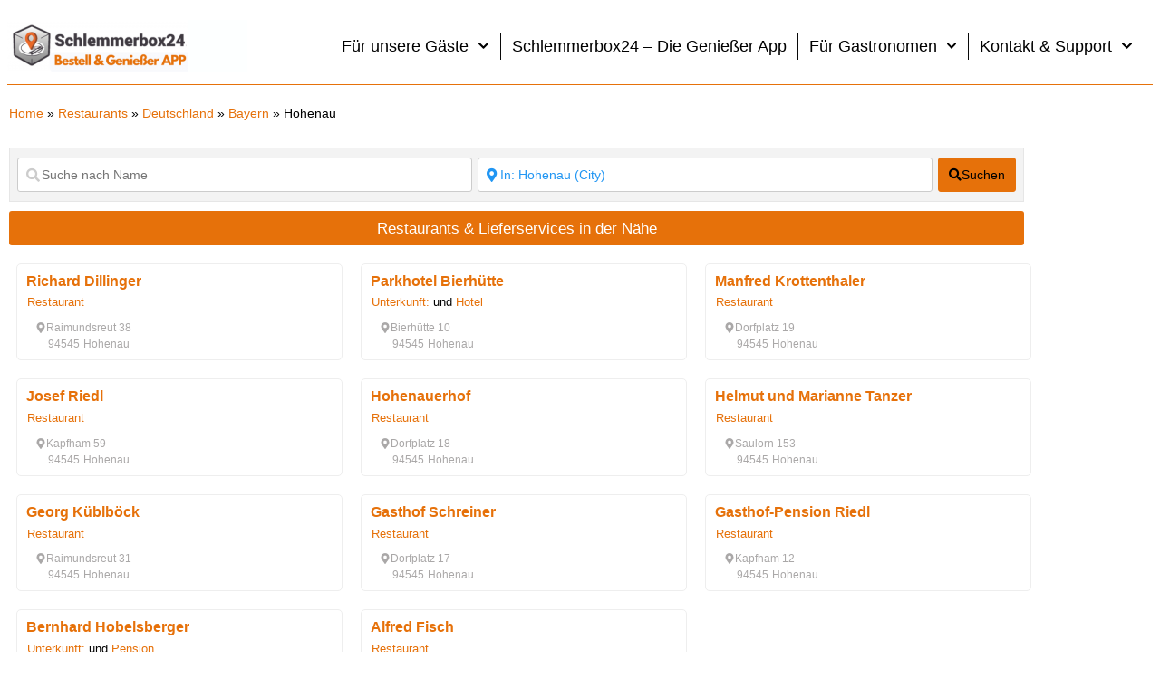

--- FILE ---
content_type: text/html; charset=UTF-8
request_url: https://schlemmerbox24.de/places/germany/bayern/hohenau/
body_size: 61808
content:
<!DOCTYPE html>
<html lang="de">
<head>
	<meta charset="UTF-8">
	<meta name="viewport" content="width=device-width, initial-scale=1.0, viewport-fit=cover" />		<meta name='robots' content='index, follow, max-image-preview:large, max-snippet:-1, max-video-preview:-1' />

	<!-- This site is optimized with the Yoast SEO Premium plugin v26.7 (Yoast SEO v26.8) - https://yoast.com/product/yoast-seo-premium-wordpress/ -->
	<title>Restaurants - Schlemmerbox24 Bestell &amp; Genießer App</title>
	<link rel="canonical" href="https://schlemmerbox24.de/places/germany/bayern/hohenau/" />
	<meta property="og:locale" content="de_DE" />
	<meta property="og:type" content="website" />
	<meta property="og:title" content="Restaurants -" />
	<meta property="og:url" content="https://schlemmerbox24.de/places/germany/bayern/hohenau/" />
	<meta property="og:site_name" content="Schlemmerbox24 Bestell &amp; Genießer App" />
	<meta property="og:image" content="https://schlemmerbox24.de/wp-content/uploads/2023/05/Icon-Webseite-.png" />
	<meta property="og:image:width" content="512" />
	<meta property="og:image:height" content="512" />
	<meta property="og:image:type" content="image/png" />
	<meta name="twitter:card" content="summary_large_image" />
	<script type="application/ld+json" class="yoast-schema-graph">{"@context":"https://schema.org","@graph":[{"@type":"CollectionPage","@id":"https://schlemmerbox24.de/places/","url":"https://schlemmerbox24.de/places/","name":"Restaurants - Schlemmerbox24 Bestell &amp; Genießer App","isPartOf":{"@id":"https://schlemmerbox24.de/#website"},"breadcrumb":{"@id":"https://schlemmerbox24.de/places/#breadcrumb"},"inLanguage":"de"},{"@type":"BreadcrumbList","@id":"https://schlemmerbox24.de/places/#breadcrumb","itemListElement":[{"@type":"ListItem","position":1,"name":"Home","item":"https://schlemmerbox24.de/"},{"@type":"ListItem","position":2,"name":"Restaurants","item":"https://schlemmerbox24.de/places/"},{"@type":"ListItem","position":3,"name":"Deutschland","item":"https://schlemmerbox24.de/places/germany/"},{"@type":"ListItem","position":4,"name":"Bayern","item":"https://schlemmerbox24.de/places/germany/bayern/"},{"@type":"ListItem","position":5,"name":"Hohenau"}]},{"@type":"WebSite","@id":"https://schlemmerbox24.de/#website","url":"https://schlemmerbox24.de/","name":"Schlemmerbox24 Bestell &amp; Genießer App","description":"Bestelle dein Lieblingsessen von Top-Restaurants in deiner Stadt ganz einfach mit unserer App.","publisher":{"@id":"https://schlemmerbox24.de/#organization"},"alternateName":"Bestell & Genießer App","potentialAction":[{"@type":"SearchAction","target":{"@type":"EntryPoint","urlTemplate":"https://schlemmerbox24.de/?s={search_term_string}"},"query-input":{"@type":"PropertyValueSpecification","valueRequired":true,"valueName":"search_term_string"}}],"inLanguage":"de"},{"@type":"Organization","@id":"https://schlemmerbox24.de/#organization","name":"Schlemmerbox24.de by 12 Apostel Consulting GmbH","url":"https://schlemmerbox24.de/","logo":{"@type":"ImageObject","inLanguage":"de","@id":"https://schlemmerbox24.de/#/schema/logo/image/","url":"https://schlemmerbox24.de/wp-content/uploads/2023/02/Logo_Schlemmerbox_4c_standard-01.jpg","contentUrl":"https://schlemmerbox24.de/wp-content/uploads/2023/02/Logo_Schlemmerbox_4c_standard-01.jpg","width":1028,"height":544,"caption":"Schlemmerbox24.de by 12 Apostel Consulting GmbH"},"image":{"@id":"https://schlemmerbox24.de/#/schema/logo/image/"},"sameAs":["https://www.facebook.com/schlemmerbox24.de/","https://www.instagram.com/Schlemmerbox24.de/"]}]}</script>
	<!-- / Yoast SEO Premium plugin. -->


<link rel='dns-prefetch' href='//use.fontawesome.com' />
<style id='wp-img-auto-sizes-contain-inline-css' type='text/css'>
img:is([sizes=auto i],[sizes^="auto," i]){contain-intrinsic-size:3000px 1500px}
/*# sourceURL=wp-img-auto-sizes-contain-inline-css */
</style>
<link rel='stylesheet' id='survey-maker-admin-css' href='https://schlemmerbox24.de/wp-content/plugins/survey-maker/admin/css/admin.css?ver=7.1.8' type='text/css' media='all' />
<link rel='stylesheet' id='survey-maker-dropdown-css' href='https://schlemmerbox24.de/wp-content/plugins/survey-maker/public/css/dropdown.min.css?ver=7.1.8' type='text/css' media='all' />
<link rel='stylesheet' id='fluentform-elementor-widget-css' href='https://schlemmerbox24.de/wp-content/plugins/fluentform/assets/css/fluent-forms-elementor-widget.css?ver=6.1.14' type='text/css' media='all' />
<link rel='stylesheet' id='wp-block-library-css' href='https://schlemmerbox24.de/wp-includes/css/dist/block-library/style.min.css?ver=6.9' type='text/css' media='all' />
<style id='classic-theme-styles-inline-css' type='text/css'>
/*! This file is auto-generated */
.wp-block-button__link{color:#fff;background-color:#32373c;border-radius:9999px;box-shadow:none;text-decoration:none;padding:calc(.667em + 2px) calc(1.333em + 2px);font-size:1.125em}.wp-block-file__button{background:#32373c;color:#fff;text-decoration:none}
/*# sourceURL=/wp-includes/css/classic-themes.min.css */
</style>
<style id='safe-svg-svg-icon-style-inline-css' type='text/css'>
.safe-svg-cover{text-align:center}.safe-svg-cover .safe-svg-inside{display:inline-block;max-width:100%}.safe-svg-cover svg{fill:currentColor;height:100%;max-height:100%;max-width:100%;width:100%}

/*# sourceURL=https://schlemmerbox24.de/wp-content/plugins/safe-svg/dist/safe-svg-block-frontend.css */
</style>
<style id='global-styles-inline-css' type='text/css'>
:root{--wp--preset--aspect-ratio--square: 1;--wp--preset--aspect-ratio--4-3: 4/3;--wp--preset--aspect-ratio--3-4: 3/4;--wp--preset--aspect-ratio--3-2: 3/2;--wp--preset--aspect-ratio--2-3: 2/3;--wp--preset--aspect-ratio--16-9: 16/9;--wp--preset--aspect-ratio--9-16: 9/16;--wp--preset--color--black: #000000;--wp--preset--color--cyan-bluish-gray: #abb8c3;--wp--preset--color--white: #ffffff;--wp--preset--color--pale-pink: #f78da7;--wp--preset--color--vivid-red: #cf2e2e;--wp--preset--color--luminous-vivid-orange: #ff6900;--wp--preset--color--luminous-vivid-amber: #fcb900;--wp--preset--color--light-green-cyan: #7bdcb5;--wp--preset--color--vivid-green-cyan: #00d084;--wp--preset--color--pale-cyan-blue: #8ed1fc;--wp--preset--color--vivid-cyan-blue: #0693e3;--wp--preset--color--vivid-purple: #9b51e0;--wp--preset--gradient--vivid-cyan-blue-to-vivid-purple: linear-gradient(135deg,rgb(6,147,227) 0%,rgb(155,81,224) 100%);--wp--preset--gradient--light-green-cyan-to-vivid-green-cyan: linear-gradient(135deg,rgb(122,220,180) 0%,rgb(0,208,130) 100%);--wp--preset--gradient--luminous-vivid-amber-to-luminous-vivid-orange: linear-gradient(135deg,rgb(252,185,0) 0%,rgb(255,105,0) 100%);--wp--preset--gradient--luminous-vivid-orange-to-vivid-red: linear-gradient(135deg,rgb(255,105,0) 0%,rgb(207,46,46) 100%);--wp--preset--gradient--very-light-gray-to-cyan-bluish-gray: linear-gradient(135deg,rgb(238,238,238) 0%,rgb(169,184,195) 100%);--wp--preset--gradient--cool-to-warm-spectrum: linear-gradient(135deg,rgb(74,234,220) 0%,rgb(151,120,209) 20%,rgb(207,42,186) 40%,rgb(238,44,130) 60%,rgb(251,105,98) 80%,rgb(254,248,76) 100%);--wp--preset--gradient--blush-light-purple: linear-gradient(135deg,rgb(255,206,236) 0%,rgb(152,150,240) 100%);--wp--preset--gradient--blush-bordeaux: linear-gradient(135deg,rgb(254,205,165) 0%,rgb(254,45,45) 50%,rgb(107,0,62) 100%);--wp--preset--gradient--luminous-dusk: linear-gradient(135deg,rgb(255,203,112) 0%,rgb(199,81,192) 50%,rgb(65,88,208) 100%);--wp--preset--gradient--pale-ocean: linear-gradient(135deg,rgb(255,245,203) 0%,rgb(182,227,212) 50%,rgb(51,167,181) 100%);--wp--preset--gradient--electric-grass: linear-gradient(135deg,rgb(202,248,128) 0%,rgb(113,206,126) 100%);--wp--preset--gradient--midnight: linear-gradient(135deg,rgb(2,3,129) 0%,rgb(40,116,252) 100%);--wp--preset--font-size--small: 13px;--wp--preset--font-size--medium: 20px;--wp--preset--font-size--large: 36px;--wp--preset--font-size--x-large: 42px;--wp--preset--spacing--20: 0.44rem;--wp--preset--spacing--30: 0.67rem;--wp--preset--spacing--40: 1rem;--wp--preset--spacing--50: 1.5rem;--wp--preset--spacing--60: 2.25rem;--wp--preset--spacing--70: 3.38rem;--wp--preset--spacing--80: 5.06rem;--wp--preset--shadow--natural: 6px 6px 9px rgba(0, 0, 0, 0.2);--wp--preset--shadow--deep: 12px 12px 50px rgba(0, 0, 0, 0.4);--wp--preset--shadow--sharp: 6px 6px 0px rgba(0, 0, 0, 0.2);--wp--preset--shadow--outlined: 6px 6px 0px -3px rgb(255, 255, 255), 6px 6px rgb(0, 0, 0);--wp--preset--shadow--crisp: 6px 6px 0px rgb(0, 0, 0);}:where(.is-layout-flex){gap: 0.5em;}:where(.is-layout-grid){gap: 0.5em;}body .is-layout-flex{display: flex;}.is-layout-flex{flex-wrap: wrap;align-items: center;}.is-layout-flex > :is(*, div){margin: 0;}body .is-layout-grid{display: grid;}.is-layout-grid > :is(*, div){margin: 0;}:where(.wp-block-columns.is-layout-flex){gap: 2em;}:where(.wp-block-columns.is-layout-grid){gap: 2em;}:where(.wp-block-post-template.is-layout-flex){gap: 1.25em;}:where(.wp-block-post-template.is-layout-grid){gap: 1.25em;}.has-black-color{color: var(--wp--preset--color--black) !important;}.has-cyan-bluish-gray-color{color: var(--wp--preset--color--cyan-bluish-gray) !important;}.has-white-color{color: var(--wp--preset--color--white) !important;}.has-pale-pink-color{color: var(--wp--preset--color--pale-pink) !important;}.has-vivid-red-color{color: var(--wp--preset--color--vivid-red) !important;}.has-luminous-vivid-orange-color{color: var(--wp--preset--color--luminous-vivid-orange) !important;}.has-luminous-vivid-amber-color{color: var(--wp--preset--color--luminous-vivid-amber) !important;}.has-light-green-cyan-color{color: var(--wp--preset--color--light-green-cyan) !important;}.has-vivid-green-cyan-color{color: var(--wp--preset--color--vivid-green-cyan) !important;}.has-pale-cyan-blue-color{color: var(--wp--preset--color--pale-cyan-blue) !important;}.has-vivid-cyan-blue-color{color: var(--wp--preset--color--vivid-cyan-blue) !important;}.has-vivid-purple-color{color: var(--wp--preset--color--vivid-purple) !important;}.has-black-background-color{background-color: var(--wp--preset--color--black) !important;}.has-cyan-bluish-gray-background-color{background-color: var(--wp--preset--color--cyan-bluish-gray) !important;}.has-white-background-color{background-color: var(--wp--preset--color--white) !important;}.has-pale-pink-background-color{background-color: var(--wp--preset--color--pale-pink) !important;}.has-vivid-red-background-color{background-color: var(--wp--preset--color--vivid-red) !important;}.has-luminous-vivid-orange-background-color{background-color: var(--wp--preset--color--luminous-vivid-orange) !important;}.has-luminous-vivid-amber-background-color{background-color: var(--wp--preset--color--luminous-vivid-amber) !important;}.has-light-green-cyan-background-color{background-color: var(--wp--preset--color--light-green-cyan) !important;}.has-vivid-green-cyan-background-color{background-color: var(--wp--preset--color--vivid-green-cyan) !important;}.has-pale-cyan-blue-background-color{background-color: var(--wp--preset--color--pale-cyan-blue) !important;}.has-vivid-cyan-blue-background-color{background-color: var(--wp--preset--color--vivid-cyan-blue) !important;}.has-vivid-purple-background-color{background-color: var(--wp--preset--color--vivid-purple) !important;}.has-black-border-color{border-color: var(--wp--preset--color--black) !important;}.has-cyan-bluish-gray-border-color{border-color: var(--wp--preset--color--cyan-bluish-gray) !important;}.has-white-border-color{border-color: var(--wp--preset--color--white) !important;}.has-pale-pink-border-color{border-color: var(--wp--preset--color--pale-pink) !important;}.has-vivid-red-border-color{border-color: var(--wp--preset--color--vivid-red) !important;}.has-luminous-vivid-orange-border-color{border-color: var(--wp--preset--color--luminous-vivid-orange) !important;}.has-luminous-vivid-amber-border-color{border-color: var(--wp--preset--color--luminous-vivid-amber) !important;}.has-light-green-cyan-border-color{border-color: var(--wp--preset--color--light-green-cyan) !important;}.has-vivid-green-cyan-border-color{border-color: var(--wp--preset--color--vivid-green-cyan) !important;}.has-pale-cyan-blue-border-color{border-color: var(--wp--preset--color--pale-cyan-blue) !important;}.has-vivid-cyan-blue-border-color{border-color: var(--wp--preset--color--vivid-cyan-blue) !important;}.has-vivid-purple-border-color{border-color: var(--wp--preset--color--vivid-purple) !important;}.has-vivid-cyan-blue-to-vivid-purple-gradient-background{background: var(--wp--preset--gradient--vivid-cyan-blue-to-vivid-purple) !important;}.has-light-green-cyan-to-vivid-green-cyan-gradient-background{background: var(--wp--preset--gradient--light-green-cyan-to-vivid-green-cyan) !important;}.has-luminous-vivid-amber-to-luminous-vivid-orange-gradient-background{background: var(--wp--preset--gradient--luminous-vivid-amber-to-luminous-vivid-orange) !important;}.has-luminous-vivid-orange-to-vivid-red-gradient-background{background: var(--wp--preset--gradient--luminous-vivid-orange-to-vivid-red) !important;}.has-very-light-gray-to-cyan-bluish-gray-gradient-background{background: var(--wp--preset--gradient--very-light-gray-to-cyan-bluish-gray) !important;}.has-cool-to-warm-spectrum-gradient-background{background: var(--wp--preset--gradient--cool-to-warm-spectrum) !important;}.has-blush-light-purple-gradient-background{background: var(--wp--preset--gradient--blush-light-purple) !important;}.has-blush-bordeaux-gradient-background{background: var(--wp--preset--gradient--blush-bordeaux) !important;}.has-luminous-dusk-gradient-background{background: var(--wp--preset--gradient--luminous-dusk) !important;}.has-pale-ocean-gradient-background{background: var(--wp--preset--gradient--pale-ocean) !important;}.has-electric-grass-gradient-background{background: var(--wp--preset--gradient--electric-grass) !important;}.has-midnight-gradient-background{background: var(--wp--preset--gradient--midnight) !important;}.has-small-font-size{font-size: var(--wp--preset--font-size--small) !important;}.has-medium-font-size{font-size: var(--wp--preset--font-size--medium) !important;}.has-large-font-size{font-size: var(--wp--preset--font-size--large) !important;}.has-x-large-font-size{font-size: var(--wp--preset--font-size--x-large) !important;}
:where(.wp-block-post-template.is-layout-flex){gap: 1.25em;}:where(.wp-block-post-template.is-layout-grid){gap: 1.25em;}
:where(.wp-block-term-template.is-layout-flex){gap: 1.25em;}:where(.wp-block-term-template.is-layout-grid){gap: 1.25em;}
:where(.wp-block-columns.is-layout-flex){gap: 2em;}:where(.wp-block-columns.is-layout-grid){gap: 2em;}
:root :where(.wp-block-pullquote){font-size: 1.5em;line-height: 1.6;}
/*# sourceURL=global-styles-inline-css */
</style>
<link rel='stylesheet' id='select2-css' href='https://schlemmerbox24.de/wp-content/plugins/geodirectory/assets/css/select2/select2.css?ver=2.8.149' type='text/css' media='all' />
<link rel='stylesheet' id='geodir-core-css' href='https://schlemmerbox24.de/wp-content/plugins/geodirectory/assets/css/gd_core_frontend.css?ver=2.8.149' type='text/css' media='all' />
<link rel='stylesheet' id='geodir-adv-search-css' href='https://schlemmerbox24.de/wp-content/plugins/geodir_advance_search_filters/assets/css/style.css?ver=2.3.31' type='text/css' media='all' />
<link rel='stylesheet' id='geodir-location-css-css' href='https://schlemmerbox24.de/wp-content/plugins/geodir_location_manager/assets/css/geodir-location.css?ver=2.3.35' type='text/css' media='all' />
<link rel='stylesheet' id='survey-maker-css' href='https://schlemmerbox24.de/wp-content/plugins/survey-maker/public/css/survey-maker-public.css?ver=7.1.8' type='text/css' media='all' />
<link rel='stylesheet' id='elementor-frontend-css' href='https://schlemmerbox24.de/wp-content/plugins/elementor/assets/css/frontend.min.css?ver=3.34.1' type='text/css' media='all' />
<link rel='stylesheet' id='widget-image-css' href='https://schlemmerbox24.de/wp-content/plugins/elementor/assets/css/widget-image.min.css?ver=3.34.1' type='text/css' media='all' />
<link rel='stylesheet' id='widget-nav-menu-css' href='https://schlemmerbox24.de/wp-content/plugins/elementor-pro/assets/css/widget-nav-menu.min.css?ver=3.34.0' type='text/css' media='all' />
<link rel='stylesheet' id='swiper-css' href='https://schlemmerbox24.de/wp-content/plugins/elementor/assets/lib/swiper/v8/css/swiper.min.css?ver=8.4.5' type='text/css' media='all' />
<link rel='stylesheet' id='e-swiper-css' href='https://schlemmerbox24.de/wp-content/plugins/elementor/assets/css/conditionals/e-swiper.min.css?ver=3.34.1' type='text/css' media='all' />
<link rel='stylesheet' id='e-sticky-css' href='https://schlemmerbox24.de/wp-content/plugins/elementor-pro/assets/css/modules/sticky.min.css?ver=3.34.0' type='text/css' media='all' />
<link rel='stylesheet' id='widget-heading-css' href='https://schlemmerbox24.de/wp-content/plugins/elementor/assets/css/widget-heading.min.css?ver=3.34.1' type='text/css' media='all' />
<link rel='stylesheet' id='widget-breadcrumbs-css' href='https://schlemmerbox24.de/wp-content/plugins/elementor-pro/assets/css/widget-breadcrumbs.min.css?ver=3.34.0' type='text/css' media='all' />
<link rel='stylesheet' id='widget-posts-css' href='https://schlemmerbox24.de/wp-content/plugins/elementor-pro/assets/css/widget-posts.min.css?ver=3.34.0' type='text/css' media='all' />
<link rel='stylesheet' id='elementor-post-189761-css' href='https://schlemmerbox24.de/wp-content/uploads/elementor/css/post-189761.css?ver=1769303637' type='text/css' media='all' />
<link rel='stylesheet' id='font-awesome-5-all-css' href='https://schlemmerbox24.de/wp-content/plugins/elementor/assets/lib/font-awesome/css/all.min.css?ver=3.34.1' type='text/css' media='all' />
<link rel='stylesheet' id='font-awesome-4-shim-css' href='https://schlemmerbox24.de/wp-content/plugins/elementor/assets/lib/font-awesome/css/v4-shims.min.css?ver=3.34.1' type='text/css' media='all' />
<link rel='stylesheet' id='elementor-post-189644-css' href='https://schlemmerbox24.de/wp-content/uploads/elementor/css/post-189644.css?ver=1769303637' type='text/css' media='all' />
<link rel='stylesheet' id='elementor-post-189648-css' href='https://schlemmerbox24.de/wp-content/uploads/elementor/css/post-189648.css?ver=1769303637' type='text/css' media='all' />
<link rel='stylesheet' id='elementor-post-194256-css' href='https://schlemmerbox24.de/wp-content/uploads/elementor/css/post-194256.css?ver=1769303671' type='text/css' media='all' />
<link rel='stylesheet' id='borlabs-cookie-custom-css' href='https://schlemmerbox24.de/wp-content/cache/borlabs-cookie/1/borlabs-cookie-1-de.css?ver=3.3.23-224' type='text/css' media='all' />
<link rel='stylesheet' id='tablepress-default-css' href='https://schlemmerbox24.de/wp-content/plugins/tablepress/css/build/default.css?ver=3.2.6' type='text/css' media='all' />
<link rel='stylesheet' id='ayecode-ui-css' href='https://schlemmerbox24.de/wp-content/plugins/geodirectory/vendor/ayecode/wp-ayecode-ui/assets-v5/css/ayecode-ui-compatibility.css?ver=0.2.42' type='text/css' media='all' />
<style id='ayecode-ui-inline-css' type='text/css'>
html body{--bs-link-hover-color:rgba(var(--bs-primary-rgb),.75);--bs-link-color:var(--bs-primary)}.bsui .breadcrumb{--bs-breadcrumb-item-active-color:#e6710a}.bsui .navbar{--bs-nav-link-hover-color:#e6710a;--bs-navbar-hover-color:#e6710a;--bs-navbar-active-color:#e6710a}.bsui a{color:var(--bs-primary)}.bsui .text-primary{color:var(--bs-primary)!important}.bsui .dropdown-menu{--bs-dropdown-link-hover-color:var(--bs-primary);--bs-dropdown-link-active-color:var(--bs-primary)}.bsui .pagination{--bs-pagination-hover-color:var(--bs-primary);--bs-pagination-active-bg:var(--bs-primary)}.bsui .link-primary{color:var(--bs-primary-rgb)!important}.bsui .link-primary:hover{color:rgba(var(--bs-primary-rgb),.8)!important}.bsui .btn-primary{--bs-btn-bg:#e6710a;--bs-btn-border-color:#e6710a;--bs-btn-hover-bg:rgba(var(--bs-primary-rgb),.9);--bs-btn-hover-border-color:rgba(var(--bs-primary-rgb),.9);--bs-btn-focus-shadow-rgb:--bs-primary-rgb;--bs-btn-active-bg:rgba(var(--bs-primary-rgb),.9);--bs-btn-active-border-color:rgba(var(--bs-primary-rgb),.9);--bs-btn-active-shadow:unset;--bs-btn-disabled-bg:rgba(var(--bs-primary-rgb),.5);--bs-btn-disabled-border-color:rgba(var(--bs-primary-rgb),.1)}.bsui .btn-outline-primary{--bs-btn-color:#e6710a;--bs-btn-border-color:#e6710a;--bs-btn-hover-bg:rgba(var(--bs-primary-rgb),.9);--bs-btn-hover-border-color:rgba(var(--bs-primary-rgb),.9);--bs-btn-focus-shadow-rgb:--bs-primary-rgb;--bs-btn-active-bg:rgba(var(--bs-primary-rgb),.9);--bs-btn-active-border-color:rgba(var(--bs-primary-rgb),.9);--bs-btn-active-shadow:unset;--bs-btn-disabled-bg:rgba(var(--bs-primary-rgb),.5);--bs-btn-disabled-border-color:rgba(var(--bs-primary-rgb),.1)}.bsui .btn-primary:hover{box-shadow:0 .25rem .25rem .125rem rgb(var(--bs-primary-rgb),.1),0 .375rem .75rem -.125rem rgb(var(--bs-primary-rgb),.4)}.bsui .btn-translucent-primary{color:rgb(var(--bs-primary-rgb))}.bsui .btn-translucent-primary:hover,.bsui .btn-translucent-primary:focus,.bsui .btn-translucent-primary.focus{background-color:rgb(var(--bs-primary-rgb))}html body{--bs-primary:#e6710a}html body{--bs-primary-rgb:230,113,10}.bsui .btn-primary:hover,.bsui .btn-primary:focus,.bsui .btn-primary.focus{background-color:#d5690a;border-color:#cf6609}.bsui .btn-outline-primary:not(:disabled):not(.disabled):active:focus,.bsui .btn-outline-primary:not(:disabled):not(.disabled).active:focus,.show>.bsui .btn-outline-primary.dropdown-toggle:focus{box-shadow:0 0 0 .2rem #e6710a40}.bsui .btn-primary:not(:disabled):not(.disabled):active,.bsui .btn-primary:not(:disabled):not(.disabled).active,.show>.bsui .btn-primary.dropdown-toggle{background-color:#cf6609;border-color:#ca6309}.bsui .btn-primary:not(:disabled):not(.disabled):active:focus,.bsui .btn-primary:not(:disabled):not(.disabled).active:focus,.show>.bsui .btn-primary.dropdown-toggle:focus{box-shadow:0 0 0 .2rem #e6710a40}.bsui .btn-primary:not(:disabled):not(.disabled):active:focus,.bsui .btn-primary:not(:disabled):not(.disabled):focus{box-shadow:0 .25rem .25rem .125rem rgba(var(--bs-primary-rgb),.1),0 .375rem .75rem -.125rem rgba(var(--bs-primary-rgb),.4)}.bsui .alert-primary{--bs-alert-bg:rgba(var(--bs-primary-rgb),.1)!important;--bs-alert-border-color:rgba(var(--bs-primary-rgb),.25)!important;--bs-alert-color:rgba(var(--bs-primary-rgb),1)!important}body.modal-open #wpadminbar{z-index:999}.embed-responsive-16by9 .fluid-width-video-wrapper{padding:0!important;position:initial}
															.ds-top-header {
				color: ;
			}
					.ds-top-header a,
			.ds-top-header a:visited {
				color: #FFFFFF !important;
			}
					.ds-top-header a:hover {
				color: #E8E8E8 !important;
			}
					.ds-top-header {
				background-color: #202020;
			}
												.site-header hgroup a {
				color: FFFFFF  !important;
			}
					.site-header a, .site-header a:visited {
				color: #000000 !important;
			}
					.site-header a:hover, .site-header a:focus, .site-header a:active, .site-header a:visited:hover, .site-header a:visited:focus, .site-header a:visited:active {
				color: #f2a81d  !important;
			}
						.site-header {
				background-color: #2F2F2F;
			}
									#primary-nav ul .sub-menu a,#primary-nav ul .sub-menu, #primary-nav ul.greedy-links {
				background-color: #2F2F2F;
			}
	#primary-nav ul.greedy-links:before{
	display:none;
	}
					#primary-nav ul .sub-menu a:hover, #primary-nav ul.greedy-links a:hover {
				background-color: #464646;
			}
			@media (max-width: 992px) {
				#primary-nav ul li a:hover {
					background: #464646;
				}
			}
												h1, .h1, h2, .h2, h3, .h3, h4, .h4, h5, .h5, h6, .h6, #simplemodal-container h3 {
				color: #6c757d;
			}
			#simplemodal-container h3 {
				font-family: Arial;
			}

		.bsui a:not(.btn) {
	color: ;
	}
		.bsui a:not(.btn):hover,
	.bsui a:not(.btn):visited:hover,
	.bsui a:not(.btn):focus,
	.bsui a:not(.btn):active {
	color: ;
	}
		.bsui a:not(.btn):visited {
	color: ;
	}


								.bsui .content-box, .bsui .content .entry, .bsui #geodir_content, .bsui .sidebar .widget, .bsui .geodir-content-left .geodir-company_info, .bsui .geodir-content-right .geodir-company_info, .bsui .geodir_full_page .geodir-category-list-in, .bsui .geodir_full_page .geodir-loc-bar {
				background-color: #FFFFFF;
				border-color: #FFFFFF !important;
			}
										.bsui body {
				font-family: Arial;
				font-size: 15px;
				line-height: 20px;
				color: #6c757d;
	background-color: #F8F9FA;
			}
							bsui p {
				line-height: 22px;
			}
								.footer-widgets {
				color: #BBB;
			}
					.footer-widgets h1,
			.footer-widgets .h1,
			.footer-widgets h2,
			.footer-widgets .h2,
			.footer-widgets h3,
			.footer-widgets .h3,
			.footer-widgets h4,
			.footer-widgets .h4,
			.footer-widgets h5,
			.footer-widgets .h5,
			.footer-widgets h6,
			.footer-widgets .h6 {
				color: #BBB;
			}
					.footer-widgets a {
				color: #BBB;
			}
					.footer-widgets a:hover,
			.footer-widgets a:visited:hover,
			.footer-widgets a:focus,
			.footer-widgets a:active {
				color: #E84739;
			}
					.footer-widgets a:visited {
				color: #BBB;
			}
						#footer .footer-widgets {
				background-color: #2F2F2F;
				border-top-color:  !important;
				border-bottom-color:  !important;
			}
													#footer .copyright {
				color: #BBB;
			}
			#footer .copyright a {
				color: #757575;
			}
			#footer .copyright a:hover,
	#footer .copyright a:visited:hover,
	#footer .copyright a:focus,
	#footer .copyright a:active {
				color: #E84739;
			}
			#footer .copyright a:visited {
				color: #757575;
			}
				#footer .copyright {
				background-color: #202020;
				border-top: 1px solid #151515;
				border-top-color: #151515 !important;
			}
										.fullwidth-sidebar-container .geodir-wgt-map,
	.fullwidth-sidebar-container .geodir-post-slider{
	padding: 0;
	}
		ul,li{
		list-style: none;
		padding-left: 0;
	}
	/* =WordPress Core
	-------------------------------------------------------------- */
	.alignnone {
	margin: 5px 20px 20px 0;
	}

	.aligncenter,
	div.aligncenter {
	display: block;
	margin: 5px auto 5px auto;
	}

	.alignright {
	float:right;
	}

	.alignleft {
	float: left;
	}

	a img.alignright {
	float: right;
	margin: 5px 0 20px 20px;
	}

	a img.alignnone {
	margin: 5px 20px 20px 0;
	}

	a img.alignleft {
	float: left;
	margin: 5px 20px 20px 0;
	}

	a img.aligncenter {
	display: block;
	margin-left: auto;
	margin-right: auto;
	}

	.wp-caption {
	background: #fff;
	border: 1px solid #f0f0f0;
	max-width: 96%; /* Image does not overflow the content area */
	padding: 5px 3px 10px;
	text-align: center;
	}

	.wp-caption.alignnone {
	margin: 5px 20px 20px 0;
	}

	.wp-caption.alignleft {
	margin: 5px 20px 20px 0;
	}

	.wp-caption.alignright {
	margin: 5px 0 20px 20px;
	}

	.wp-caption img {
	border: 0 none;
	height: auto;
	margin: 0;
	max-width: 98.5%;
	padding: 0;
	width: auto;
	}

	.wp-caption p.wp-caption-text {
	font-size: 11px;
	line-height: 17px;
	margin: 0;
	padding: 0 4px 5px;
	}

	/* Text meant only for screen readers. */
	.screen-reader-text {
	border: 0;
	clip: rect(1px, 1px, 1px, 1px);
	clip-path: inset(50%);
	height: 1px;
	margin: -1px;
	overflow: hidden;
	padding: 0;
	position: absolute !important;
	width: 1px;
	word-wrap: normal !important; /* Many screen reader and browser combinations announce broken words as they would appear visually. */
	}

	.screen-reader-text:focus {
	background-color: #eee;
	clip: auto !important;
	clip-path: none;
	color: #444;
	display: block;
	font-size: 1em;
	height: auto;
	left: 5px;
	line-height: normal;
	padding: 15px 23px 14px;
	text-decoration: none;
	top: 5px;
	width: auto;
	z-index: 100000;
	/* Above WP toolbar. */
	}

/*# sourceURL=ayecode-ui-inline-css */
</style>
<link rel='stylesheet' id='directory-theme_google_fonts-css' href='https://schlemmerbox24.de/wp-content/uploads/fonts/17ab6845e932568ce4a41aac4590c631/font.css?v=1712634528' type='text/css' media='all' />
<link data-borlabs-cookie-style-blocker-handle="font-awesome" data-borlabs-cookie-style-blocker-id="geo-directory-font-awesome" rel='stylesheet' id='font-awesome-css' data-borlabs-cookie-style-blocker-href='https://use.fontawesome.com/releases/v6.7.2/css/all.css?wpfas=true' type='text/css' media='all' />
<script type="text/javascript" src="https://schlemmerbox24.de/wp-includes/js/jquery/jquery.min.js?ver=3.7.1" id="jquery-core-js"></script>
<script type="text/javascript" id="jquery-core-js-after">
/* <![CDATA[ */
window.gdSetMap = window.gdSetMap || 'google';window.gdLoadMap = window.gdLoadMap || 'auto';
//# sourceURL=jquery-core-js-after
/* ]]> */
</script>
<script type="text/javascript" src="https://schlemmerbox24.de/wp-includes/js/jquery/jquery-migrate.min.js?ver=3.4.1" id="jquery-migrate-js"></script>
<script type="text/javascript" id="jquery-js-after">
/* <![CDATA[ */
window.gdSetMap = window.gdSetMap || 'google';window.gdLoadMap = window.gdLoadMap || 'auto';
//# sourceURL=jquery-js-after
/* ]]> */
</script>
<script type="text/javascript" src="https://schlemmerbox24.de/wp-content/plugins/geodirectory/vendor/ayecode/wp-ayecode-ui/assets-v5/js/bootstrap.bundle.min.js?ver=0.2.42" id="bootstrap-js-bundle-js"></script>
<script type="text/javascript" id="bootstrap-js-bundle-js-after">
/* <![CDATA[ */
function aui_init_greedy_nav(){jQuery('nav.greedy').each(function(i,obj){if(jQuery(this).hasClass("being-greedy")){return true}jQuery(this).addClass('navbar-expand');jQuery(this).off('shown.bs.tab').on('shown.bs.tab',function(e){if(jQuery(e.target).closest('.dropdown-menu').hasClass('greedy-links')){jQuery(e.target).closest('.greedy').find('.greedy-btn.dropdown').attr('aria-expanded','false');jQuery(e.target).closest('.greedy-links').removeClass('show').addClass('d-none')}});jQuery(document).off('mousemove','.greedy-btn').on('mousemove','.greedy-btn',function(e){jQuery('.dropdown-menu.greedy-links').removeClass('d-none')});var $vlinks='';var $dDownClass='';var ddItemClass='greedy-nav-item';if(jQuery(this).find('.navbar-nav').length){if(jQuery(this).find('.navbar-nav').hasClass("being-greedy")){return true}$vlinks=jQuery(this).find('.navbar-nav').addClass("being-greedy w-100").removeClass('overflow-hidden')}else if(jQuery(this).find('.nav').length){if(jQuery(this).find('.nav').hasClass("being-greedy")){return true}$vlinks=jQuery(this).find('.nav').addClass("being-greedy w-100").removeClass('overflow-hidden');$dDownClass=' mt-0 p-0 zi-5 ';ddItemClass+=' mt-0 me-0'}else{return false}jQuery($vlinks).append('<li class="nav-item list-unstyled ml-auto greedy-btn d-none dropdown"><button data-bs-toggle="collapse" class="nav-link greedy-nav-link" role="button"><i class="fas fa-ellipsis-h"></i> <span class="greedy-count badge bg-dark rounded-pill"></span></button><ul class="greedy-links dropdown-menu dropdown-menu-end '+$dDownClass+'"></ul></li>');var $hlinks=jQuery(this).find('.greedy-links');var $btn=jQuery(this).find('.greedy-btn');var numOfItems=0;var totalSpace=0;var closingTime=1000;var breakWidths=[];$vlinks.children().outerWidth(function(i,w){totalSpace+=w;numOfItems+=1;breakWidths.push(totalSpace)});var availableSpace,numOfVisibleItems,requiredSpace,buttonSpace,timer;function check(){buttonSpace=$btn.width();availableSpace=$vlinks.width()-10;numOfVisibleItems=$vlinks.children().length;requiredSpace=breakWidths[numOfVisibleItems-1];if(numOfVisibleItems>1&&requiredSpace>availableSpace){var $li=$vlinks.children().last().prev();$li.removeClass('nav-item').addClass(ddItemClass);if(!jQuery($hlinks).children().length){$li.find('.nav-link').addClass('w-100 dropdown-item rounded-0 rounded-bottom')}else{jQuery($hlinks).find('.nav-link').removeClass('rounded-top');$li.find('.nav-link').addClass('w-100 dropdown-item rounded-0 rounded-top')}$li.prependTo($hlinks);numOfVisibleItems-=1;check()}else if(availableSpace>breakWidths[numOfVisibleItems]){$hlinks.children().first().insertBefore($btn);numOfVisibleItems+=1;check()}jQuery($btn).find(".greedy-count").html(numOfItems-numOfVisibleItems);if(numOfVisibleItems===numOfItems){$btn.addClass('d-none')}else $btn.removeClass('d-none')}jQuery(window).on("resize",function(){check()});check()})}function aui_select2_locale(){var aui_select2_params={"i18n_select_state_text":"Select an option\u2026","i18n_no_matches":"No matches found","i18n_ajax_error":"Loading failed","i18n_input_too_short_1":"Please enter 1 or more characters","i18n_input_too_short_n":"Please enter %item% or more characters","i18n_input_too_long_1":"Please delete 1 character","i18n_input_too_long_n":"Please delete %item% characters","i18n_selection_too_long_1":"You can only select 1 item","i18n_selection_too_long_n":"You can only select %item% items","i18n_load_more":"Loading more results\u2026","i18n_searching":"Searching\u2026"};return{theme:"bootstrap-5",width:jQuery(this).data('width')?jQuery(this).data('width'):jQuery(this).hasClass('w-100')?'100%':'style',placeholder:jQuery(this).data('placeholder'),language:{errorLoading:function(){return aui_select2_params.i18n_searching},inputTooLong:function(args){var overChars=args.input.length-args.maximum;if(1===overChars){return aui_select2_params.i18n_input_too_long_1}return aui_select2_params.i18n_input_too_long_n.replace('%item%',overChars)},inputTooShort:function(args){var remainingChars=args.minimum-args.input.length;if(1===remainingChars){return aui_select2_params.i18n_input_too_short_1}return aui_select2_params.i18n_input_too_short_n.replace('%item%',remainingChars)},loadingMore:function(){return aui_select2_params.i18n_load_more},maximumSelected:function(args){if(args.maximum===1){return aui_select2_params.i18n_selection_too_long_1}return aui_select2_params.i18n_selection_too_long_n.replace('%item%',args.maximum)},noResults:function(){return aui_select2_params.i18n_no_matches},searching:function(){return aui_select2_params.i18n_searching}}}}function aui_init_select2(){var select2_args=jQuery.extend({},aui_select2_locale());jQuery("select.aui-select2").each(function(){if(!jQuery(this).hasClass("select2-hidden-accessible")){jQuery(this).select2(select2_args)}})}function aui_time_ago(selector){var aui_timeago_params={"prefix_ago":"","suffix_ago":" ago","prefix_after":"after ","suffix_after":"","seconds":"less than a minute","minute":"about a minute","minutes":"%d minutes","hour":"about an hour","hours":"about %d hours","day":"a day","days":"%d days","month":"about a month","months":"%d months","year":"about a year","years":"%d years"};var templates={prefix:aui_timeago_params.prefix_ago,suffix:aui_timeago_params.suffix_ago,seconds:aui_timeago_params.seconds,minute:aui_timeago_params.minute,minutes:aui_timeago_params.minutes,hour:aui_timeago_params.hour,hours:aui_timeago_params.hours,day:aui_timeago_params.day,days:aui_timeago_params.days,month:aui_timeago_params.month,months:aui_timeago_params.months,year:aui_timeago_params.year,years:aui_timeago_params.years};var template=function(t,n){return templates[t]&&templates[t].replace(/%d/i,Math.abs(Math.round(n)))};var timer=function(time){if(!time)return;time=time.replace(/\.\d+/,"");time=time.replace(/-/,"/").replace(/-/,"/");time=time.replace(/T/," ").replace(/Z/," UTC");time=time.replace(/([\+\-]\d\d)\:?(\d\d)/," $1$2");time=new Date(time*1000||time);var now=new Date();var seconds=((now.getTime()-time)*.001)>>0;var minutes=seconds/60;var hours=minutes/60;var days=hours/24;var years=days/365;return templates.prefix+(seconds<45&&template('seconds',seconds)||seconds<90&&template('minute',1)||minutes<45&&template('minutes',minutes)||minutes<90&&template('hour',1)||hours<24&&template('hours',hours)||hours<42&&template('day',1)||days<30&&template('days',days)||days<45&&template('month',1)||days<365&&template('months',days/30)||years<1.5&&template('year',1)||template('years',years))+templates.suffix};var elements=document.getElementsByClassName(selector);if(selector&&elements&&elements.length){for(var i in elements){var $el=elements[i];if(typeof $el==='object'){$el.innerHTML='<i class="far fa-clock"></i> '+timer($el.getAttribute('title')||$el.getAttribute('datetime'))}}}setTimeout(function(){aui_time_ago(selector)},60000)}function aui_init_tooltips(){jQuery('[data-bs-toggle="tooltip"]').tooltip();jQuery('[data-bs-toggle="popover"]').popover();jQuery('[data-bs-toggle="popover-html"]').popover({html:true,sanitize:false});jQuery('[data-bs-toggle="popover"],[data-bs-toggle="popover-html"]').on('inserted.bs.popover',function(){jQuery('body > .popover').wrapAll("<div class='bsui' />")})}$aui_doing_init_flatpickr=false;function aui_init_flatpickr(){if(typeof jQuery.fn.flatpickr==="function"&&!$aui_doing_init_flatpickr){$aui_doing_init_flatpickr=true;try{flatpickr.localize({weekdays:{shorthand:['Sun','Mon','Tue','Wed','Thu','Fri','Sat'],longhand:['Sun','Mon','Tue','Wed','Thu','Fri','Sat'],},months:{shorthand:['Jan','Feb','Mar','Apr','May','Jun','Jul','Aug','Sep','Oct','Nov','Dec'],longhand:['January','February','March','April','May','June','July','August','September','October','November','December'],},daysInMonth:[31,28,31,30,31,30,31,31,30,31,30,31],firstDayOfWeek:1,ordinal:function(nth){var s=nth%100;if(s>3&&s<21)return"th";switch(s%10){case 1:return"st";case 2:return"nd";case 3:return"rd";default:return"th"}},rangeSeparator:' to ',weekAbbreviation:'Wk',scrollTitle:'Scroll to increment',toggleTitle:'Click to toggle',amPM:['AM','PM'],yearAriaLabel:'Year',hourAriaLabel:'Hour',minuteAriaLabel:'Minute',time_24hr:false})}catch(err){console.log(err.message)}jQuery('input[data-aui-init="flatpickr"]:not(.flatpickr-input)').flatpickr()}$aui_doing_init_flatpickr=false}$aui_doing_init_iconpicker=false;function aui_init_iconpicker(){if(typeof jQuery.fn.iconpicker==="function"&&!$aui_doing_init_iconpicker){$aui_doing_init_iconpicker=true;jQuery('input[data-aui-init="iconpicker"]:not(.iconpicker-input)').iconpicker()}$aui_doing_init_iconpicker=false}function aui_modal_iframe($title,$url,$footer,$dismissible,$class,$dialog_class,$body_class,responsive){if(!$body_class){$body_class='p-0'}var wClass='text-center position-absolute w-100 text-dark overlay overlay-white p-0 m-0 d-flex justify-content-center align-items-center';var wStyle='';var sStyle='';var $body="",sClass="w-100 p-0 m-0";if(responsive){$body+='<div class="embed-responsive embed-responsive-16by9 ratio ratio-16x9">';wClass+=' h-100';sClass+=' embed-responsive-item'}else{wClass+=' vh-100';sClass+=' vh-100';wStyle+=' height: 90vh !important;';sStyle+=' height: 90vh !important;'}$body+='<div class="ac-preview-loading '+wClass+'" style="left:0;top:0;'+wStyle+'"><div class="spinner-border" role="status"></div></div>';$body+='<iframe id="embedModal-iframe" class="'+sClass+'" style="'+sStyle+'" src="" width="100%" height="100%" frameborder="0" allowtransparency="true"></iframe>';if(responsive){$body+='</div>'}$m=aui_modal($title,$body,$footer,$dismissible,$class,$dialog_class,$body_class);const auiModal=document.getElementById('aui-modal');auiModal.addEventListener('shown.bs.modal',function(e){iFrame=jQuery('#embedModal-iframe');jQuery('.ac-preview-loading').removeClass('d-none').addClass('d-flex');iFrame.attr({src:$url});iFrame.load(function(){jQuery('.ac-preview-loading').removeClass('d-flex').addClass('d-none')})});return $m}function aui_modal($title,$body,$footer,$dismissible,$class,$dialog_class,$body_class){if(!$class){$class=''}if(!$dialog_class){$dialog_class=''}if(!$body){$body='<div class="text-center"><div class="spinner-border" role="status"></div></div>'}jQuery('.aui-modal').remove();jQuery('.modal-backdrop').remove();jQuery('body').css({overflow:'','padding-right':''});var $modal='';$modal+='<div id="aui-modal" class="modal aui-modal fade shadow bsui '+$class+'" tabindex="-1">'+'<div class="modal-dialog modal-dialog-centered '+$dialog_class+'">'+'<div class="modal-content border-0 shadow">';if($title){$modal+='<div class="modal-header">'+'<h5 class="modal-title">'+$title+'</h5>';if($dismissible){$modal+='<button type="button" class="btn-close" data-bs-dismiss="modal" aria-label="Close">'+'</button>'}$modal+='</div>'}$modal+='<div class="modal-body '+$body_class+'">'+$body+'</div>';if($footer){$modal+='<div class="modal-footer">'+$footer+'</div>'}$modal+='</div>'+'</div>'+'</div>';jQuery('body').append($modal);const ayeModal=new bootstrap.Modal('.aui-modal',{});ayeModal.show()}function aui_conditional_fields(form){jQuery(form).find(".aui-conditional-field").each(function(){var $element_require=jQuery(this).data('element-require');if($element_require){$element_require=$element_require.replace("&#039;","'");$element_require=$element_require.replace("&quot;",'"');if(aui_check_form_condition($element_require,form)){jQuery(this).removeClass('d-none')}else{jQuery(this).addClass('d-none')}}})}function aui_check_form_condition(condition,form){if(form){condition=condition.replace(/\(form\)/g,"('"+form+"')")}return new Function("return "+condition+";")()}jQuery.fn.aui_isOnScreen=function(){var win=jQuery(window);var viewport={top:win.scrollTop(),left:win.scrollLeft()};viewport.right=viewport.left+win.width();viewport.bottom=viewport.top+win.height();var bounds=this.offset();bounds.right=bounds.left+this.outerWidth();bounds.bottom=bounds.top+this.outerHeight();return(!(viewport.right<bounds.left||viewport.left>bounds.right||viewport.bottom<bounds.top||viewport.top>bounds.bottom))};function aui_carousel_maybe_show_multiple_items($carousel){var $items={};var $item_count=0;if(!jQuery($carousel).find('.carousel-inner-original').length){jQuery($carousel).append('<div class="carousel-inner-original d-none">'+jQuery($carousel).find('.carousel-inner').html().replaceAll('carousel-item','not-carousel-item')+'</div>')}jQuery($carousel).find('.carousel-inner-original .not-carousel-item').each(function(){$items[$item_count]=jQuery(this).html();$item_count++});if(!$item_count){return}if(jQuery(window).width()<=576){if(jQuery($carousel).find('.carousel-inner').hasClass('aui-multiple-items')&&jQuery($carousel).find('.carousel-inner-original').length){jQuery($carousel).find('.carousel-inner').removeClass('aui-multiple-items').html(jQuery($carousel).find('.carousel-inner-original').html().replaceAll('not-carousel-item','carousel-item'));jQuery($carousel).find(".carousel-indicators li").removeClass("d-none")}}else{var $md_count=jQuery($carousel).data('limit_show');var $md_cols_count=jQuery($carousel).data('cols_show');var $new_items='';var $new_items_count=0;var $new_item_count=0;var $closed=true;Object.keys($items).forEach(function(key,index){if(index!=0&&Number.isInteger(index/$md_count)){$new_items+='</div></div>';$closed=true}if(index==0||Number.isInteger(index/$md_count)){$row_cols_class=$md_cols_count?' g-lg-4 g-3 row-cols-1 row-cols-lg-'+$md_cols_count:'';$active=index==0?'active':'';$new_items+='<div class="carousel-item '+$active+'"><div class="row'+$row_cols_class+' ">';$closed=false;$new_items_count++;$new_item_count=0}$new_items+='<div class="col ">'+$items[index]+'</div>';$new_item_count++});if(!$closed){if($md_count-$new_item_count>0){$placeholder_count=$md_count-$new_item_count;while($placeholder_count>0){$new_items+='<div class="col "></div>';$placeholder_count--}}$new_items+='</div></div>'}jQuery($carousel).find('.carousel-inner').addClass('aui-multiple-items').html($new_items);jQuery($carousel).find('.carousel-item.active img').each(function(){if(real_srcset=jQuery(this).attr("data-srcset")){if(!jQuery(this).attr("srcset"))jQuery(this).attr("srcset",real_srcset)}if(real_src=jQuery(this).attr("data-src")){if(!jQuery(this).attr("srcset"))jQuery(this).attr("src",real_src)}});$hide_count=$new_items_count-1;jQuery($carousel).find(".carousel-indicators li:gt("+$hide_count+")").addClass("d-none")}jQuery(window).trigger("aui_carousel_multiple")}function aui_init_carousel_multiple_items(){jQuery(window).on("resize",function(){jQuery('.carousel-multiple-items').each(function(){aui_carousel_maybe_show_multiple_items(this)})});jQuery('.carousel-multiple-items').each(function(){aui_carousel_maybe_show_multiple_items(this)})}function init_nav_sub_menus(){jQuery('.navbar-multi-sub-menus').each(function(i,obj){if(jQuery(this).hasClass("has-sub-sub-menus")){return true}jQuery(this).addClass('has-sub-sub-menus');jQuery(this).find('.dropdown-menu a.dropdown-toggle').on('click',function(e){var $el=jQuery(this);$el.toggleClass('active-dropdown');var $parent=jQuery(this).offsetParent(".dropdown-menu");if(!jQuery(this).next().hasClass('show')){jQuery(this).parents('.dropdown-menu').first().find('.show').removeClass("show")}var $subMenu=jQuery(this).next(".dropdown-menu");$subMenu.toggleClass('show');jQuery(this).parent("li").toggleClass('show');jQuery(this).parents('li.nav-item.dropdown.show').on('hidden.bs.dropdown',function(e){jQuery('.dropdown-menu .show').removeClass("show");$el.removeClass('active-dropdown')});if(!$parent.parent().hasClass('navbar-nav')){$el.next().addClass('position-relative border-top border-bottom')}return false})})}function aui_lightbox_embed($link,ele){ele.preventDefault();jQuery('.aui-carousel-modal').remove();var $modal='<div class="modal fade aui-carousel-modal bsui" id="aui-carousel-modal" tabindex="-1" role="dialog" aria-labelledby="aui-modal-title" aria-hidden="true"><div class="modal-dialog modal-dialog-centered modal-xl mw-100"><div class="modal-content bg-transparent border-0 shadow-none"><div class="modal-header"><h5 class="modal-title" id="aui-modal-title"></h5></div><div class="modal-body text-center"><i class="fas fa-circle-notch fa-spin fa-3x"></i></div></div></div></div>';jQuery('body').append($modal);const ayeModal=new bootstrap.Modal('.aui-carousel-modal',{});const myModalEl=document.getElementById('aui-carousel-modal');myModalEl.addEventListener('hidden.bs.modal',event=>{jQuery(".aui-carousel-modal iframe").attr('src','')});jQuery('.aui-carousel-modal').on('shown.bs.modal',function(e){jQuery('.aui-carousel-modal .carousel-item.active').find('iframe').each(function(){var $iframe=jQuery(this);$iframe.parent().find('.ac-preview-loading').removeClass('d-none').addClass('d-flex');if(!$iframe.attr('src')&&$iframe.data('src')){$iframe.attr('src',$iframe.data('src'))}$iframe.on('load',function(){setTimeout(function(){$iframe.parent().find('.ac-preview-loading').removeClass('d-flex').addClass('d-none')},1250)})})});$container=jQuery($link).closest('.aui-gallery');$clicked_href=jQuery($link).attr('href');$images=[];$container.find('.aui-lightbox-image, .aui-lightbox-iframe').each(function(){var a=this;var href=jQuery(a).attr('href');if(href){$images.push(href)}});if($images.length){var $carousel='<div id="aui-embed-slider-modal" class="carousel slide" >';if($images.length>1){$i=0;$carousel+='<ol class="carousel-indicators position-fixed">';$container.find('.aui-lightbox-image, .aui-lightbox-iframe').each(function(){$active=$clicked_href==jQuery(this).attr('href')?'active':'';$carousel+='<li data-bs-target="#aui-embed-slider-modal" data-bs-slide-to="'+$i+'" class="'+$active+'"></li>';$i++});$carousel+='</ol>'}$i=0;$rtl_class='justify-content-start';$carousel+='<div class="carousel-inner d-flex align-items-center '+$rtl_class+'">';$container.find('.aui-lightbox-image').each(function(){var a=this;var href=jQuery(a).attr('href');$active=$clicked_href==jQuery(this).attr('href')?'active':'';$carousel+='<div class="carousel-item '+$active+'"><div>';var css_height=window.innerWidth>window.innerHeight?'90vh':'auto';var srcset=jQuery(a).find('img').attr('srcset');var sizes='';if(srcset){var sources=srcset.split(',').map(s=>{var parts=s.trim().split(' ');return{width:parseInt(parts[1].replace('w','')),descriptor:parts[1].replace('w','px')}}).sort((a,b)=>b.width-a.width);sizes=sources.map((source,index,array)=>{if(index===0){return `${source.descriptor}`}else{return `(max-width:${source.width-1}px)${array[index-1].descriptor}`}}).reverse().join(', ')}var img=href?jQuery(a).find('img').clone().attr('src',href).attr('sizes',sizes).removeClass().addClass('mx-auto d-block w-auto rounded').css({'max-height':css_height,'max-width':'98%'}).get(0).outerHTML:jQuery(a).find('img').clone().removeClass().addClass('mx-auto d-block w-auto rounded').css({'max-height':css_height,'max-width':'98%'}).get(0).outerHTML;$carousel+=img;if(jQuery(a).parent().find('.carousel-caption').length){$carousel+=jQuery(a).parent().find('.carousel-caption').clone().removeClass('sr-only visually-hidden').get(0).outerHTML}else if(jQuery(a).parent().find('.figure-caption').length){$carousel+=jQuery(a).parent().find('.figure-caption').clone().removeClass('sr-only visually-hidden').addClass('carousel-caption').get(0).outerHTML}$carousel+='</div></div>';$i++});$container.find('.aui-lightbox-iframe').each(function(){var a=this;var css_height=window.innerWidth>window.innerHeight?'90vh;':'auto;';var styleWidth=$images.length>1?'max-width:70%;':'';$active=$clicked_href==jQuery(this).attr('href')?'active':'';$carousel+='<div class="carousel-item '+$active+'"><div class="modal-xl mx-auto ratio ratio-16x9" style="max-height:'+css_height+styleWidth+'">';var url=jQuery(a).attr('href');var iframe='<div class="ac-preview-loading text-light d-none" style="left:0;top:0;height:'+css_height+'"><div class="spinner-border m-auto" role="status"></div></div>';iframe+='<iframe class="aui-carousel-iframe" style="height:'+css_height+'" src="" data-src="'+url+'?rel=0&amp;showinfo=0&amp;modestbranding=1&amp;autoplay=1" allow="autoplay"></iframe>';var img=iframe;$carousel+=img;$carousel+='</div></div>';$i++});$carousel+='</div>';if($images.length>1){$carousel+='<a class="carousel-control-prev" href="#aui-embed-slider-modal" role="button" data-bs-slide="prev">';$carousel+='<span class="carousel-control-prev-icon" aria-hidden="true"></span>';$carousel+=' <a class="carousel-control-next" href="#aui-embed-slider-modal" role="button" data-bs-slide="next">';$carousel+='<span class="carousel-control-next-icon" aria-hidden="true"></span>';$carousel+='</a>'}$carousel+='</div>';var $close='<button type="button" class="btn-close btn-close-white text-end position-fixed" style="right: 20px;top: 10px; z-index: 1055;" data-bs-dismiss="modal" aria-label="Close"></button>';jQuery('.aui-carousel-modal .modal-content').html($carousel).prepend($close);ayeModal.show();try{if('ontouchstart'in document.documentElement||navigator.maxTouchPoints>0){let _bsC=new bootstrap.Carousel('#aui-embed-slider-modal')}}catch(err){}}}function aui_init_lightbox_embed(){jQuery('.aui-lightbox-image, .aui-lightbox-iframe').off('click').on("click",function(ele){aui_lightbox_embed(this,ele)})}function aui_init_modal_iframe(){jQuery('.aui-has-embed, [data-aui-embed="iframe"]').each(function(e){if(!jQuery(this).hasClass('aui-modal-iframed')&&jQuery(this).data('embed-url')){jQuery(this).addClass('aui-modal-iframed');jQuery(this).on("click",function(e1){aui_modal_iframe('',jQuery(this).data('embed-url'),'',true,'','modal-lg','aui-modal-iframe p-0',true);return false})}})}$aui_doing_toast=false;function aui_toast($id,$type,$title,$title_small,$body,$time,$can_close){if($aui_doing_toast){setTimeout(function(){aui_toast($id,$type,$title,$title_small,$body,$time,$can_close)},500);return}$aui_doing_toast=true;if($can_close==null){$can_close=false}if($time==''||$time==null){$time=3000}if(document.getElementById($id)){jQuery('#'+$id).toast('show');setTimeout(function(){$aui_doing_toast=false},500);return}var uniqid=Date.now();if($id){uniqid=$id}$op="";$tClass='';$thClass='';$icon="";if($type=='success'){$op="opacity:.92;";$tClass='alert bg-success w-auto';$thClass='bg-transparent border-0 text-white';$icon="<div class='h5 m-0 p-0'><i class='fas fa-check-circle me-2'></i></div>"}else if($type=='error'||$type=='danger'){$op="opacity:.92;";$tClass='alert bg-danger  w-auto';$thClass='bg-transparent border-0 text-white';$icon="<div class='h5 m-0 p-0'><i class='far fa-times-circle me-2'></i></div>"}else if($type=='info'){$op="opacity:.92;";$tClass='alert bg-info  w-auto';$thClass='bg-transparent border-0 text-white';$icon="<div class='h5 m-0 p-0'><i class='fas fa-info-circle me-2'></i></div>"}else if($type=='warning'){$op="opacity:.92;";$tClass='alert bg-warning  w-auto';$thClass='bg-transparent border-0 text-dark';$icon="<div class='h5 m-0 p-0'><i class='fas fa-exclamation-triangle me-2'></i></div>"}if(!document.getElementById("aui-toasts")){jQuery('body').append('<div class="bsui" id="aui-toasts"><div class="position-fixed aui-toast-bottom-right pr-3 pe-3 mb-1" style="z-index: 500000;right: 0;bottom: 0;'+$op+'"></div></div>')}$toast='<div id="'+uniqid+'" class="toast fade hide shadow hover-shadow '+$tClass+'" style="" role="alert" aria-live="assertive" aria-atomic="true" data-bs-delay="'+$time+'">';if($type||$title||$title_small){$toast+='<div class="toast-header '+$thClass+'">';if($icon){$toast+=$icon}if($title){$toast+='<strong class="me-auto">'+$title+'</strong>'}if($title_small){$toast+='<small>'+$title_small+'</small>'}if($can_close){$toast+='<button type="button" class="ms-2 mb-1 btn-close" data-bs-dismiss="toast" aria-label="Close"></button>'}$toast+='</div>'}if($body){$toast+='<div class="toast-body">'+$body+'</div>'}$toast+='</div>';jQuery('.aui-toast-bottom-right').prepend($toast);jQuery('#'+uniqid).toast('show');setTimeout(function(){$aui_doing_toast=false},500)}function aui_init_counters(){const animNum=(EL)=>{if(EL._isAnimated)return;EL._isAnimated=true;let end=EL.dataset.auiend;let start=EL.dataset.auistart;let duration=EL.dataset.auiduration?EL.dataset.auiduration:2000;let seperator=EL.dataset.auisep?EL.dataset.auisep:'';jQuery(EL).prop('Counter',start).animate({Counter:end},{duration:Math.abs(duration),easing:'swing',step:function(now){const text=seperator?(Math.ceil(now)).toLocaleString('en-US'):Math.ceil(now);const html=seperator?text.split(",").map(n=>`<span class="count">${n}</span>`).join(","):text;if(seperator&&seperator!=','){html.replace(',',seperator)}jQuery(this).html(html)}})};const inViewport=(entries,observer)=>{entries.forEach(entry=>{if(entry.isIntersecting)animNum(entry.target)})};jQuery("[data-auicounter]").each((i,EL)=>{const observer=new IntersectionObserver(inViewport);observer.observe(EL)})}function aui_init(){aui_init_counters();init_nav_sub_menus();aui_init_tooltips();aui_init_select2();aui_init_flatpickr();aui_init_iconpicker();aui_init_greedy_nav();aui_time_ago('timeago');aui_init_carousel_multiple_items();aui_init_lightbox_embed();aui_init_modal_iframe()}jQuery(window).on("load",function(){aui_init()});jQuery(function($){var ua=navigator.userAgent.toLowerCase();var isiOS=ua.match(/(iphone|ipod|ipad)/);if(isiOS){var pS=0;pM=parseFloat($('body').css('marginTop'));$(document).on('show.bs.modal',function(){pS=window.scrollY;$('body').css({marginTop:-pS,overflow:'hidden',position:'fixed',})}).on('hidden.bs.modal',function(){$('body').css({marginTop:pM,overflow:'visible',position:'inherit',});window.scrollTo(0,pS)})}$(document).on('slide.bs.carousel',function(el){var $_modal=$(el.relatedTarget).closest('.aui-carousel-modal:visible').length?$(el.relatedTarget).closest('.aui-carousel-modal:visible'):'';if($_modal&&$_modal.find('.carousel-item iframe.aui-carousel-iframe').length){$_modal.find('.carousel-item.active iframe.aui-carousel-iframe').each(function(){if($(this).attr('src')){$(this).data('src',$(this).attr('src'));$(this).attr('src','')}});if($(el.relatedTarget).find('iframe.aui-carousel-iframe').length){$(el.relatedTarget).find('.ac-preview-loading').removeClass('d-none').addClass('d-flex');var $cIframe=$(el.relatedTarget).find('iframe.aui-carousel-iframe');if(!$cIframe.attr('src')&&$cIframe.data('src')){$cIframe.attr('src',$cIframe.data('src'))}$cIframe.on('load',function(){setTimeout(function(){$_modal.find('.ac-preview-loading').removeClass('d-flex').addClass('d-none')},1250)})}}})});var aui_confirm=function(message,okButtonText,cancelButtonText,isDelete,large){okButtonText=okButtonText||'Yes';cancelButtonText=cancelButtonText||'Cancel';message=message||'Are you sure?';sizeClass=large?'':'modal-sm';btnClass=isDelete?'btn-danger':'btn-primary';deferred=jQuery.Deferred();var $body="";$body+="<h3 class='h4 py-3 text-center text-dark'>"+message+"</h3>";$body+="<div class='d-flex'>";$body+="<button class='btn btn-outline-secondary w-50 btn-round' data-bs-dismiss='modal'  onclick='deferred.resolve(false);'>"+cancelButtonText+"</button>";$body+="<button class='btn "+btnClass+" ms-2 w-50 btn-round' data-bs-dismiss='modal'  onclick='deferred.resolve(true);'>"+okButtonText+"</button>";$body+="</div>";$modal=aui_modal('',$body,'',false,'',sizeClass);return deferred.promise()};function aui_flip_color_scheme_on_scroll($value,$iframe){if(!$value)$value=window.scrollY;var navbar=$iframe?$iframe.querySelector('.color-scheme-flip-on-scroll'):document.querySelector('.color-scheme-flip-on-scroll');if(navbar==null)return;let cs_original=navbar.dataset.cso;let cs_scroll=navbar.dataset.css;if(!cs_scroll&&!cs_original){if(navbar.classList.contains('navbar-light')){cs_original='navbar-light';cs_scroll='navbar-dark'}else if(navbar.classList.contains('navbar-dark')){cs_original='navbar-dark';cs_scroll='navbar-light'}navbar.dataset.cso=cs_original;navbar.dataset.css=cs_scroll}if($value>0||navbar.classList.contains('nav-menu-open')){navbar.classList.remove(cs_original);navbar.classList.add(cs_scroll)}else{navbar.classList.remove(cs_scroll);navbar.classList.add(cs_original)}}window.onscroll=function(){aui_set_data_scroll();aui_flip_color_scheme_on_scroll()};function aui_set_data_scroll(){document.documentElement.dataset.scroll=window.scrollY}aui_set_data_scroll();aui_flip_color_scheme_on_scroll();
//# sourceURL=bootstrap-js-bundle-js-after
/* ]]> */
</script>
<script type="text/javascript" id="geodir-js-extra">
/* <![CDATA[ */
var geodir_params = {"siteurl":"https://schlemmerbox24.de","plugin_url":"https://schlemmerbox24.de/wp-content/plugins/geodirectory","ajax_url":"https://schlemmerbox24.de/wp-admin/admin-ajax.php","gd_ajax_url":"https://schlemmerbox24.de/wp-admin/admin-ajax.php?gd-ajax=1","has_gd_ajax":"1","gd_modal":"0","is_rtl":"","basic_nonce":"a8f11e6b69","text_add_fav":"Zu Favoriten hinzuf\u00fcgen","text_fav":"Favorit","text_remove_fav":"Aus Favoriten entfernen","text_unfav":"Von Favoriten entfernen","icon_fav":"fas fa-heart","icon_unfav":"fas fa-heart","api_url":"https://schlemmerbox24.de/wp-json/geodir/v2/","location_base_url":"https://schlemmerbox24.de/location/","location_url":"https://schlemmerbox24.de/location/germany/bayern/hohenau","search_base_url":"https://schlemmerbox24.de/search/","custom_field_not_blank_var":"Feldbezeichnung darf nicht leer sein.","custom_field_not_special_char":"Bitte verwende keine Leerzeichen oder Sonderzeichen f\u00fcr den Namen des HTML-name-Attributs.","custom_field_unique_name":"Feldkennung muss eindeutig sein.","custom_field_delete":"Bist du sicher, dass du dieses Feld l\u00f6schen m\u00f6chtest?","custom_field_delete_children":"Du musst Kind-Elemente zuerst verschieben oder entfernen.","tax_meta_class_succ_del_msg":"Die Datei wurde erfolgreich gel\u00f6scht.","tax_meta_class_not_permission_to_del_msg":"Du hast keine Berechtigung, diese Datei zu l\u00f6schen.","tax_meta_class_order_save_msg":"Bestellung gespeichert!","tax_meta_class_not_permission_record_img_msg":"Du hast keine Berechtigung, die Bilder neu anzuordnen.","address_not_found_on_map_msg":"Folgende Adresse wurde nicht gefunden:","my_place_listing_del":"Bist du sicher, dass du diesen Eintrag l\u00f6schen m\u00f6chtest?","confirmPostAuthorAction":"Bist du sicher, dass du diese Aktion ausf\u00fchren m\u00f6chtest?","my_main_listing_del":"Durch das L\u00f6schen des Haupteintrags eines Franchise werden alle Franchise-Eintr\u00e4ge in normale Eintr\u00e4ge umgewandelt. Bist du sicher, dass du diesen Haupteintrag l\u00f6schen m\u00f6chtest?","rating_error_msg":"FEHLER: Bitte versuche es erneut.","listing_url_prefix_msg":"Bitte gib das Eintrags-URL-Pr\u00e4fix ein.","invalid_listing_prefix_msg":"Ung\u00fcltiges Zeichen im Eintrags-URL-Pr\u00e4fix.","location_url_prefix_msg":"Bitte gib das Pr\u00e4fix der Standort-URL ein.","invalid_location_prefix_msg":"Ung\u00fcltiges Zeichen im Pr\u00e4fix der Standort-URL.","location_and_cat_url_separator_msg":"Bitte gib das URL-Trennzeichen zwischen Standort und Kategorie ein","invalid_char_and_cat_url_separator_msg":"Ung\u00fcltiges Zeichen im URL-Trennzeichen zwischen Standort und Kategorie.","listing_det_url_separator_msg":"Bitte gib das URL-Trennzeichen f\u00fcr die Detailseite ein.","invalid_char_listing_det_url_separator_msg":"Ung\u00fcltiges Zeichen im URL-Trennzeichen der Detailseite.","loading_listing_error_favorite":"Fehler beim Laden des Eintrags.","field_id_required":"Dieses Feld ist erforderlich.","valid_email_address_msg":"Bitte gib eine g\u00fcltige E-Mail-Adresse ein.","default_marker_icon":"https://schlemmerbox24.de/wp-content/plugins/geodirectory/assets/images/pin.png","default_marker_w":"50","default_marker_h":"50","latitude_error_msg":"Eine nummerische Eingabe ist erforderlich. Bitte \u00fcberpr\u00fcfe, ob du entweder die Markierung per Drag-and-drop gesetzt hast oder den Button \u201eAdresse auf Karte setzen\u201c angeklickt hast.","longgitude_error_msg":"Eine nummerische Eingabe ist erforderlich. Bitte \u00fcberpr\u00fcfe, ob du entweder die Markierung per Drag-and-drop gesetzt hast oder den Button \u201eAdresse auf Karte setzen\u201c angeklickt hast.","gd_cmt_btn_post_reply":"Antwort ver\u00f6ffentlichen","gd_cmt_btn_reply_text":"Antworttext","gd_cmt_btn_post_review":"Bewertung ver\u00f6ffentlichen","gd_cmt_btn_review_text":"Bewertungstext","gd_cmt_err_no_rating":"Bitte w\u00e4hle eine Sternenbewertung aus, eine Bewertung ohne Bewertungssterne ist nicht m\u00f6glich.","err_max_file_size":"Dateigr\u00f6\u00dfen-Fehler: Du hast versucht, eine Datei gr\u00f6\u00dfer als %s hochzuladen.","err_file_upload_limit":"Du hast die Upload-H\u00f6chstgrenze von %s Dateien erreicht.","err_pkg_upload_limit":"Du kannst h\u00f6chstens %s Dateien mit diesem Paket hochladen, bitte versuch es erneut.","action_remove":"Entfernen","txt_all_files":"Erlaubte Dateien","err_file_type":"Dateityp-Fehler. Erlaubte Dateitypen: %s","gd_allowed_img_types":"jpg,jpe,jpeg,gif,png,bmp,ico,webp,avif","txt_form_wait":"Bitte warten...","txt_form_searching":"Wird gesucht...","txt_form_my_location":"Mein Standort","txt_near_my_location":"In der N\u00e4he: Mein Standort","rating_type":"fa","reviewrating":"","multirating":"","map_name":"google","osmStart":"Start","osmVia":"\u00dcber {viaNumber}","osmEnd":"Gib deinen Standort ein.","osmPressEnter":"Suche durch Eingabetaste starten","geoMyLocation":"Mein Standort","geoErrUNKNOWN_ERROR":"Dein Standort konnte nicht gefunden werden.","geoErrPERMISSION_DENINED":"Du hast die Erlaubnis f\u00fcr die Standortermittlung verweigert.","geoErrPOSITION_UNAVAILABLE":"Dein Standort ist derzeit unbekannt","geoErrBREAK":"Der Versuch den Standort zu ermitteln, hat zu lange gedauert.","geoErrDEFAULT":"Der Browser unterst\u00fctzt keine Standortermittlung.","i18n_set_as_default":"Als Standard festlegen.","i18n_no_matches":"Keine Treffer gefunden.","i18n_ajax_error":"Laden ist fehlgeschlagen.","i18n_input_too_short_1":"Bitte gib ein oder mehrere Zeichen ein.","i18n_input_too_short_n":"Bitte gib %item% oder mehrere Zeichen ein.","i18n_input_too_long_1":"Bitte l\u00f6sche ein Zeichen.","i18n_input_too_long_n":"Bitte l\u00f6sche die %item%-Zeichen.","i18n_selection_too_long_1":"Du kannst nur einen Artikel selektieren.","i18n_selection_too_long_n":"Du kannst nur %item%-Artikel selektieren.","i18n_load_more":"Weitere Ergebnisse werden geladen\u2026","i18n_searching":"Wird gesucht\u2026","txt_choose_image":"Ein Bild w\u00e4hlen","txt_use_image":"Bild verwenden","img_spacer":"https://schlemmerbox24.de/wp-content/plugins/geodirectory/assets/images/media-button-image.gif","txt_post_review":"Bewertung ver\u00f6ffentlichen","txt_post_reply":"Antwort ver\u00f6ffentlichen","txt_leave_a_review":"Schreibe eine Bewertung","txt_leave_a_reply":"Schreibe eine Antwort","txt_reply_text":"Antworttext","txt_review_text":"Bewertungstext","txt_read_more":"Weiterlesen","txt_about_listing":"\u00dcber diesen Eintrag","txt_open_now":"ge\u00f6ffnet","txt_closed_now":"geschlossen","txt_closed_today":"geschlossen","txt_closed":"geschlossen","txt_single_use":"Dieses Feld ist nur f\u00fcr die einmalige Verwendung bestimmt und wird bereits verwendet.","txt_page_settings":"Die Seitenauswahl sollte nicht die gleiche sein, bitte korrigiere das Problem, um fortzufahren.","txt_save_other_setting":"Bitte speichre zuerst die aktuelle Einstellung, dann f\u00fcge eine neue hinzu.","txt_previous":"Vorheriges","txt_next":"N\u00e4chstes","txt_lose_changes":"Du kannst \u00c4nderungen verlieren, wenn du jetzt weiter navigierst!","txt_are_you_sure":"Bist du sicher?","txt_saving":"Wird gespeichert\u00a0\u2026","txt_saved":"Gespeichert","txt_order_saved":"Order saved","txt_preview":"Vorschau","txt_edit":"\ufeffBearbeiten","txt_delete":"L\u00f6schen","txt_cancel":"Abbrechen","txt_confirm":"Confirm","txt_continue":"Weiter","txt_yes":"Ja","txt_deleted":"Deleted","txt_google_key_error":"Google API key Error","txt_documentation":"Dokumentation","txt_google_key_verifying":"Verifying API Key","txt_google_key_enable_billing":"Enable Billing","txt_google_key_error_project":"Key invalid, you might have entered the project number instead of the API key","txt_google_key_error_invalid":"Key invalid, please double check you have entered it correctly","txt_google_key_error_referer":"Diese URL ist f\u00fcr diesen API-Schl\u00fcssel nicht erlaubt","txt_google_key_error_billing":"You must enable billing on your Google account.","txt_google_key_error_brave":"Brave browser shield will block this check and return a false positive","confirm_new_wp_template":"Are you sure want to create a new template to customize?","gmt_offset":"+1:00","timezone_string":"Europe/Berlin","autosave":"10000","search_users_nonce":"9feae31cf2","google_api_key":"AIzaSyAfQdUCrC_sNal5EGoiNprVDpR4kYa01YE","mapLanguage":"de","osmRouteLanguage":"de","markerAnimation":"bounce","confirm_set_location":"M\u00f6chtest du deinen Standort manuell setzen?","confirm_lbl_error":"FEHLER:","label_title":"Titel","label_caption":"Bildunterschrift","button_set":"Setzen","BH_altTimeFormat":"HH:mm","splitUK":"0","time_ago":{"prefix_ago":"","suffix_ago":" vor","prefix_after":"nach ","suffix_after":"","seconds":"weniger als einer Minute","minute":"etwa einer Minute","minutes":"%d Minuten","hour":"etwa einer Stunde","hours":"etwa %d Stunden","day":"einem Tag","days":"%d\u00a0Tagen","month":"etwa einem Monat","months":"%d Monaten","year":"etwa einem Jahr","years":"%d Jahren"},"resize_marker":"","marker_max_width":"50","marker_max_height":"50","ga_confirm_delete":"Are you wish to deauthorize and disconnect analytics?","hasAjaxSearch":""};
//# sourceURL=geodir-js-extra
/* ]]> */
</script>
<script type="text/javascript" src="https://schlemmerbox24.de/wp-content/plugins/geodirectory/assets/js/geodirectory.min.js?ver=2.8.149" id="geodir-js"></script>
<script type="text/javascript" id="geodir-js-after">
/* <![CDATA[ */
document.addEventListener("DOMContentLoaded",function(){geodir_search_setup_advance_search();jQuery("body").on("geodir_setup_search_form",function(){geodir_search_setup_advance_search()});if(jQuery('.geodir-search-container form').length){geodir_search_setup_searched_filters()}if(jQuery('.geodir-search-container select[name="sopen_now"]').length){setInterval(function(e){geodir_search_refresh_open_now_times()},60000);geodir_search_refresh_open_now_times()}if(!window.gdAsBtnText){window.gdAsBtnText=jQuery('.geodir_submit_search').html();window.gdAsBtnTitle=jQuery('.geodir_submit_search').data('title')}jQuery(document).on("click",".geodir-clear-filters",function(e){window.isClearFilters=true;jQuery('.gd-adv-search-labels .gd-adv-search-label').each(function(e){if(!jQuery(this).hasClass('geodir-clear-filters')){jQuery(this).trigger('click')}});window.isClearFilters=false;geodir_search_trigger_submit()})});function geodir_search_setup_advance_search(){jQuery('.geodir-search-container.geodir-advance-search-searched').each(function(){var $el=this;if(jQuery($el).attr('data-show-adv')=='search'){jQuery('.geodir-show-filters',$el).trigger('click')}});jQuery('.geodir-more-filters','.geodir-filter-container').each(function(){var $cont=this;var $form=jQuery($cont).closest('form');var $adv_show=jQuery($form).closest('.geodir-search-container').attr('data-show-adv');if($adv_show=='always'&&typeof jQuery('.geodir-show-filters',$form).html()!='undefined'){jQuery('.geodir-show-filters',$form).remove();if(!jQuery('.geodir-more-filters',$form).is(":visible")){jQuery('.geodir-more-filters',$form).slideToggle(500)}}})}function geodir_search_setup_searched_filters(){jQuery(document).on('click','.gd-adv-search-labels .gd-adv-search-label',function(e){if(!jQuery(this).hasClass('geodir-clear-filters')){var $this=jQuery(this),$form,name,to_name;name=$this.data('name');to_name=$this.data('names');if((typeof name!='undefined'&&name)||$this.hasClass('gd-adv-search-near')){jQuery('.geodir-search-container form').each(function(){$form=jQuery(this);if($this.hasClass('gd-adv-search-near')){name='snear';jQuery('.sgeo_lat,.sgeo_lon,.geodir-location-search-type',$form).val('');jQuery('.geodir-location-search-type',$form).attr('name','')}if(jQuery('[name="'+name+'"]',$form).closest('.gd-search-has-date').length){jQuery('[name="'+name+'"]',$form).closest('.gd-search-has-date').find('input').each(function(){geodir_search_deselect(jQuery(this))})}else{geodir_search_deselect(jQuery('[name="'+name+'"]',$form));if(typeof to_name!='undefined'&&to_name){geodir_search_deselect(jQuery('[name="'+to_name+'"]',$form))}if((name=='snear'||name=='dist')&&jQuery('.geodir-distance-popover',$form).length){if(jQuery('[name="_unit"]',$form).length){jQuery('[name="dist"]',$form).remove();var $btn=jQuery('.geodir-distance-show',$form);$btn.removeClass('btn-primary').addClass('btn-secondary');jQuery('.-gd-icon',$btn).removeClass('d-none');jQuery('.-gd-range',$btn).addClass('d-none')}}}});if(!window.isClearFilters){$form=jQuery('.geodir-search-container form');if($form.length>1){$form=jQuery('.geodir-current-form:visible').length?jQuery('.geodir-current-form:visible:first'):jQuery('.geodir-search-container:visible:first form')}geodir_search_trigger_submit($form)}}$this.remove()}})}function geodir_search_refresh_open_now_times(){jQuery('.geodir-search-container select[name="sopen_now"]').each(function(){geodir_search_refresh_open_now_time(jQuery(this))})}function geodir_search_refresh_open_now_time($this){var $option=$this.find('option[value="now"]'),label,value,d,date_now,time,$label,open_now_format=geodir_search_params.open_now_format;if($option.length&&open_now_format){if($option.data('bkp-text')){label=$option.data('bkp-text')}else{label=$option.text();$option.attr('data-bkp-text',label)}d=new Date();date_now=d.getFullYear()+'-'+(("0"+(d.getMonth()+1)).slice(-2))+'-'+(("0"+(d.getDate())).slice(-2))+'T'+(("0"+(d.getHours())).slice(-2))+':'+(("0"+(d.getMinutes())).slice(-2))+':'+(("0"+(d.getSeconds())).slice(-2));time=geodir_search_format_time(d);open_now=geodir_search_params.open_now_format;open_now=open_now.replace("{label}",label);open_now=open_now.replace("{time}",time);$option.text(open_now);$option.closest('select').data('date-now',date_now);$label=jQuery('.gd-adv-search-open_now .gd-adv-search-label-t');if(jQuery('.gd-adv-search-open_now').length&&jQuery('.gd-adv-search-open_now').data('value')=='now'){if($label.data('bkp-text')){label=$label.data('bkp-text')}else{label=$label.text();$label.attr('data-bkp-text',label)}open_now=geodir_search_params.open_now_format;open_now=open_now.replace("{label}",label);open_now=open_now.replace("{time}",time);$label.text(open_now)}}}function geodir_search_format_time(d){var format=geodir_search_params.time_format,am_pm=eval(geodir_search_params.am_pm),hours,aL,aU;hours=d.getHours();if(hours<12){aL=0;aU=1}else{hours=hours>12?hours-12:hours;aL=2;aU=3}time=format.replace("g",hours);time=time.replace("G",(d.getHours()));time=time.replace("h",("0"+hours).slice(-2));time=time.replace("H",("0"+(d.getHours())).slice(-2));time=time.replace("i",("0"+(d.getMinutes())).slice(-2));time=time.replace("s",'');time=time.replace("a",am_pm[aL]);time=time.replace("A",am_pm[aU]);return time}function geodir_search_deselect(el){var fType=jQuery(el).prop('type');switch(fType){case'checkbox':case'radio':jQuery(el).prop('checked',false);jQuery(el).trigger('gdclear');break;default:jQuery(el).val('');jQuery(el).trigger('gdclear');break}}function geodir_search_trigger_submit($form){if(!$form){$form=jQuery('.geodir-current-form').length?jQuery('.geodir-current-form'):jQuery('form[name="geodir-listing-search"]')}if($form.data('show')=='advanced'){if(jQuery('form.geodir-search-show-all:visible').length){$form=jQuery('form.geodir-search-show-all')}else if(jQuery('form.geodir-search-show-main:visible').length){$form=jQuery('form.geodir-search-show-main')}else if(jQuery('[name="geodir_search"]').closest('form:visible').length){$form=jQuery('[name="geodir_search"]').closest('form')}}geodir_click_search($form.find('.geodir_submit_search'))}function geodir_search_update_button(){return'<i class=\"fas fa-sync\" aria-hidden=\"true\"></i><span class=\"sr-only visually-hidden\">Update Results</span>'}
//# sourceURL=geodir-js-after
/* ]]> */
</script>
<script type="text/javascript" src="https://schlemmerbox24.de/wp-includes/js/jquery/ui/core.min.js?ver=1.13.3" id="jquery-ui-core-js"></script>
<script type="text/javascript" src="https://schlemmerbox24.de/wp-includes/js/jquery/ui/datepicker.min.js?ver=1.13.3" id="jquery-ui-datepicker-js"></script>
<script type="text/javascript" id="jquery-ui-datepicker-js-after">
/* <![CDATA[ */
jQuery(function(jQuery){jQuery.datepicker.setDefaults({"closeText":"Schlie\u00dfen","currentText":"Heute","monthNames":["Januar","Februar","M\u00e4rz","April","Mai","Juni","Juli","August","September","Oktober","November","Dezember"],"monthNamesShort":["Jan.","Feb.","M\u00e4rz","Apr.","Mai","Juni","Juli","Aug.","Sep.","Okt.","Nov.","Dez."],"nextText":"Weiter","prevText":"Zur\u00fcck","dayNames":["Sonntag","Montag","Dienstag","Mittwoch","Donnerstag","Freitag","Samstag"],"dayNamesShort":["So.","Mo.","Di.","Mi.","Do.","Fr.","Sa."],"dayNamesMin":["S","M","D","M","D","F","S"],"dateFormat":"d. MM yy","firstDay":1,"isRTL":false});});
//# sourceURL=jquery-ui-datepicker-js-after
/* ]]> */
</script>
<script type="text/javascript" src="https://schlemmerbox24.de/wp-includes/js/jquery/ui/mouse.min.js?ver=1.13.3" id="jquery-ui-mouse-js"></script>
<script type="text/javascript" src="https://schlemmerbox24.de/wp-includes/js/jquery/ui/slider.min.js?ver=1.13.3" id="jquery-ui-slider-js"></script>
<script type="text/javascript" src="https://schlemmerbox24.de/wp-content/plugins/geodirectory/assets/js/jquery.ui.timepicker.min.js?ver=2.8.149" id="geodir-jquery-ui-timepicker-js"></script>
<script type="text/javascript" id="geodir-jquery-ui-timepicker-js-after">
/* <![CDATA[ */
jQuery(function($){$.timepicker.setDefaults({"timeOnlyTitle":"Zeit w\u00e4hlen","timeText":"\ufeffUhrzeit","hourText":"Stunde","minuteText":"Minute","secondText":"Zweiter","millisecText":"Millisekunde","microsecText":"Mikrosekunde","timezoneText":"Zeitzone","currentText":"Jetzt","closeText":"Erledigt","amNames":["a.m.","A"],"pmNames":["p.m.","P"],"isRTL":false});});
//# sourceURL=geodir-jquery-ui-timepicker-js-after
/* ]]> */
</script>
<script type="text/javascript" id="geodir-adv-search-js-extra">
/* <![CDATA[ */
var geodir_search_params = {"geodir_advanced_search_plugin_url":"https://schlemmerbox24.de/wp-content/plugins/geodir_advance_search_filters","geodir_admin_ajax_url":"https://schlemmerbox24.de/wp-admin/admin-ajax.php","request_param":"{\"geo_url\":\"is_archive\",\"geo_posttype\":\"gd_place\"}","msg_Near":"In der N\u00e4he:","default_Near":"Suche nach Ort","msg_Me":"Ich","unom_dist":"km","autocomplete_field_name":"s","geodir_enable_autocompleter":"1","search_suggestions_with":"","geodir_location_manager_active":"1","msg_User_defined":"Benutzer definiert","ask_for_share_location":"","geodir_autolocate_ask":"","geodir_autolocate_ask_msg":"Soll Ihre Position ermittelt werden, um Eintr\u00e4ge in Ihrer N\u00e4he anzuzeigen?","UNKNOWN_ERROR":"Es war uns leider nicht m\u00f6glich Ihre Position zu ermitteln.","PERMISSION_DENINED":"Erlaubnis zur Ermittlung Ihres Standorts wurde abgelehnt.","POSITION_UNAVAILABLE":"Ihre Position ist aktuell unbekannt.","BREAK":"Der Versuch Ihre Position zu ermitteln hat leider zu lange gedauert.","GEOLOCATION_NOT_SUPPORTED":"Geolocation wird von diesem Browser nicht unterst\u00fctzt.","DEFAUTL_ERROR":"Ihr Browser ist leider nicht in der Lage Sie zu lokalisieren.","text_more":"Mehr","text_less":"Weniger","msg_In":"In:","txt_in_country":"Land","txt_in_region":"(Region)","txt_in_city":"(Ort)","txt_in_hood":"Nachbarschaft","compass_active_color":"#087CC9","onload_redirect":"no","onload_askRedirect":"","onload_redirectLocation":"","autocomplete_min_chars":"3","autocompleter_max_results":"30","autocompleter_filter_location":"1","time_format":"H:i","am_pm":"[\"a.m.\", \"a.m.\", \"p.m.\", \"p.m.\"]","open_now_format":"{label}, {time}","ajaxPagination":"","txt_loadMore":"Load More","txt_loading":"Loading..."};
//# sourceURL=geodir-adv-search-js-extra
/* ]]> */
</script>
<script type="text/javascript" src="https://schlemmerbox24.de/wp-content/plugins/geodir_advance_search_filters/assets/js/script.min.js?ver=2.3.31" id="geodir-adv-search-js"></script>
<script type="text/javascript" id="geodir-location-script-js-extra">
/* <![CDATA[ */
var geodir_location_params = {"select_merge_city_msg":"Stadt f\u00fcr die Fusionierung w\u00e4hlen.","confirm_set_default":"Sind Sie sicher, das diese Stadt die Standard Stadt sein soll?","LISTING_URL_PREFIX":"Bitte geben Sie ein Url Prefix f\u00fcr Eintr\u00e4ge ein","LISTING_URL_PREFIX_INVALID_CHAR":"Ung\u00fcltiges Zeichen im Url Prefix f\u00fcr Eintr\u00e4ge","LOCATION_URL_PREFIX":"Bitte geben Sie ein Prefix die Url der Standorte ein","LOCATOIN_PREFIX_INVALID_CHAR":"Ung\u00fcltiges Zeichen im Standort Url Prefix","LOCATION_CAT_URL_SEP":"Bitte geben Sie einen Url Seperrator f\u00fcr Kategorien und Standorte ein","LOCATION_CAT_URL_SEP_INVALID_CHAR":"Ung\u00fcltiges Zeichen im Url Seperrator f\u00fcr Kategorien und Standorte","LISTING_DETAIL_URL_SEP":"Bitte geben Sie das Trennzeichen f\u00fcr die Url der Eintragsdetailseite ein","LISTING_DETAIL_URL_SEP_INVALID_CHAR":"Ung\u00fcltiges Zeichen im Url Trennzeichen f\u00fcr Eintragsdetailseiten ","LOCATION_PLEASE_WAIT":"Bitte warten Sie....","LOCATION_CHOSEN_NO_RESULT_TEXT":"Entschuldigung, kein Ergebnis gefunden!","LOCATION_CHOSEN_KEEP_TYPE_TEXT":"Bitte warten Sie....","LOCATION_CHOSEN_LOOKING_FOR_TEXT":"Wir suchen nach","select_location_translate_msg":"Bitte w\u00e4hlen sie ein Land um die \u00dcbersetzung  zu aktualisieren.","select_location_translate_confirm_msg":"Sind Sie sicher?","gd_text_search_city":"Stadt suchen","gd_text_search_region":"Region suchen","gd_text_search_country":"Land suchen","gd_text_search_location":"Standort suchen","gd_base_location":"https://schlemmerbox24.de/location/","UNKNOWN_ERROR":"Es war uns leider nicht m\u00f6glich Ihre Position zu ermitteln.","PERMISSION_DENINED":"Erlaubnis zur Ermittlung Ihres Standorts wurde abgelehnt.","POSITION_UNAVAILABLE":"Ihre Position ist aktuell unbekannt.","BREAK":"Der Versuch Ihre Position zu ermitteln hat leider zu lange gedauert.","DEFAUTL_ERROR":"Ihr Browser ist leider nicht in der Lage Sie zu lokalisieren.","msg_Near":"In der N\u00e4he:","msg_Me":"Ich","msg_User_defined":"Benutzer definiert","confirm_delete_location":"Das L\u00f6schen der Location L\u00d6SCHT auch alle Verkn\u00fcpfungen und Ver\u00f6ffentlichungen von dieser Location. Bist Du sicher, dass Du diese Location l\u00f6schen willst? ","confirm_delete_neighbourhood":"Are you sure you want to delete this neighbourhood?","delete_bulk_location_select_msg":"Please select at least one location.","neighbourhood_is_active":"","text_In":"In:","autocompleter_min_chars":"3","disable_nearest_cities":""};
//# sourceURL=geodir-location-script-js-extra
/* ]]> */
</script>
<script type="text/javascript" src="https://schlemmerbox24.de/wp-content/plugins/geodir_location_manager/assets/js/location-common.min.js?ver=2.3.35" id="geodir-location-script-js"></script>
<script type="text/javascript" src="https://schlemmerbox24.de/wp-content/plugins/elementor/assets/lib/font-awesome/js/v4-shims.min.js?ver=3.34.1" id="font-awesome-4-shim-js"></script>
<script data-no-optimize="1" data-no-minify="1" data-cfasync="false" type="text/javascript" src="https://schlemmerbox24.de/wp-content/cache/borlabs-cookie/1/borlabs-cookie-config-de.json.js?ver=3.3.23-233" id="borlabs-cookie-config-js"></script>
<script data-no-optimize="1" data-no-minify="1" data-cfasync="false" type="text/javascript" src="https://schlemmerbox24.de/wp-content/plugins/borlabs-cookie/assets/javascript/borlabs-cookie-prioritize.min.js?ver=3.3.23" id="borlabs-cookie-prioritize-js"></script>
<meta name="generator" content="GeoDirectory Google Analytics v2.3" /><script data-borlabs-cookie-script-blocker-id='google-analytics-four' type='text/template' data-borlabs-cookie-script-blocker-src="https://www.googletagmanager.com/gtag/js?id=G-D38ZCYCWDW"></script><script>window.dataLayer=window.dataLayer||[];function gtag(){dataLayer.push(arguments);}gtag('js', new Date());gtag('config', 'G-D38ZCYCWDW');</script>

<!-- Facebook Pixel Code -->
<script>
!function(f,b,e,v,n,t,s)
{if(f.fbq)return;n=f.fbq=function(){n.callMethod?
n.callMethod.apply(n,arguments):n.queue.push(arguments)};
if(!f._fbq)f._fbq=n;n.push=n;n.loaded=!0;n.version='2.0';
n.queue=[];t=b.createElement(e);t.async=!0;
t.src=v;s=b.getElementsByTagName(e)[0];
s.parentNode.insertBefore(t,s)}(window,document,'script','https://connect.facebook.net/en_US/fbevents.js');
 fbq('init', '2595185103956468'); 
fbq('track', 'PageView');
</script>
<noscript><img height="1" width="1" src="https://www.facebook.com/tr?id=2595185103956468&ev=PageView&noscript=1"/></noscript>
<!-- End Facebook Pixel Code -->


<!-- Google tag (gtag.js) -->
<script async src="https://www.googletagmanager.com/gtag/js?id=UA-109132997-1"></script>
<script>
  window.dataLayer = window.dataLayer || [];
  function gtag(){dataLayer.push(arguments);}
  gtag('js', new Date());
  gtag('config', 'UA-109132997-1');
</script>
<!-- End Google tag Code -->


<!-- Matomo -->
<script>
  var _paq = window._paq = window._paq || [];
  /* tracker methods like "setCustomDimension" should be called before "trackPageView" */
  _paq.push(["disableCookies"]);
  _paq.push(['trackPageView']);
  _paq.push(['enableLinkTracking']);
  (function() {
    var u="//my.schlemmerbox24.de/app/matomo/";
    _paq.push(['setTrackerUrl', u+'matomo.php']);
    _paq.push(['setSiteId', '2']);
    var d=document, g=d.createElement('script'), s=d.getElementsByTagName('script')[0];
    g.async=true; g.src=u+'matomo.js'; s.parentNode.insertBefore(g,s);
  })();
</script>
<!-- End Matomo Code -->


<!-- Tracking Code -->
<script>
    (function(e,t,o,n,p,r,i){e.visitorGlobalObjectAlias=n;e[e.visitorGlobalObjectAlias]=e[e.visitorGlobalObjectAlias]||function(){(e[e.visitorGlobalObjectAlias].q=e[e.visitorGlobalObjectAlias].q||[]).push(arguments)};e[e.visitorGlobalObjectAlias].l=(new Date).getTime();r=t.createElement("script");r.src=o;r.async=true;i=t.getElementsByTagName("script")[0];i.parentNode.insertBefore(r,i)})(window,document,"https://diffuser-cdn.app-us1.com/diffuser/diffuser.js","vgo");
    vgo('setAccount', '28861020');
    vgo('setTrackByDefault', true);
    vgo('process');
</script>
<!-- End Tracking Code -->

<meta name="generator" content="Elementor 3.34.1; features: e_font_icon_svg, additional_custom_breakpoints; settings: css_print_method-external, google_font-enabled, font_display-auto">
<script data-no-optimize="1" data-no-minify="1" data-cfasync="false" data-borlabs-cookie-script-blocker-ignore>
if ('0' === '1' && ('0' === '1' || '1' === '1')) {
    window['gtag_enable_tcf_support'] = true;
}
window.dataLayer = window.dataLayer || [];
if (typeof gtag !== 'function') {
    function gtag() {
        dataLayer.push(arguments);
    }
}
gtag('set', 'developer_id.dYjRjMm', true);
if ('0' === '1' || '1' === '1') {
    if (window.BorlabsCookieGoogleConsentModeDefaultSet !== true) {
        let getCookieValue = function (name) {
            return document.cookie.match('(^|;)\\s*' + name + '\\s*=\\s*([^;]+)')?.pop() || '';
        };
        let cookieValue = getCookieValue('borlabs-cookie-gcs');
        let consentsFromCookie = {};
        if (cookieValue !== '') {
            consentsFromCookie = JSON.parse(decodeURIComponent(cookieValue));
        }
        let defaultValues = {
            'ad_storage': 'denied',
            'ad_user_data': 'denied',
            'ad_personalization': 'denied',
            'analytics_storage': 'denied',
            'functionality_storage': 'denied',
            'personalization_storage': 'denied',
            'security_storage': 'denied',
            'wait_for_update': 500,
        };
        gtag('consent', 'default', { ...defaultValues, ...consentsFromCookie });
    }
    window.BorlabsCookieGoogleConsentModeDefaultSet = true;
    let borlabsCookieConsentChangeHandler = function () {
        window.dataLayer = window.dataLayer || [];
        if (typeof gtag !== 'function') { function gtag(){dataLayer.push(arguments);} }

        let getCookieValue = function (name) {
            return document.cookie.match('(^|;)\\s*' + name + '\\s*=\\s*([^;]+)')?.pop() || '';
        };
        let cookieValue = getCookieValue('borlabs-cookie-gcs');
        let consentsFromCookie = {};
        if (cookieValue !== '') {
            consentsFromCookie = JSON.parse(decodeURIComponent(cookieValue));
        }

        consentsFromCookie.analytics_storage = BorlabsCookie.Consents.hasConsent('google-analytics-four') ? 'granted' : 'denied';

        BorlabsCookie.CookieLibrary.setCookie(
            'borlabs-cookie-gcs',
            JSON.stringify(consentsFromCookie),
            BorlabsCookie.Settings.automaticCookieDomainAndPath.value ? '' : BorlabsCookie.Settings.cookieDomain.value,
            BorlabsCookie.Settings.cookiePath.value,
            BorlabsCookie.Cookie.getPluginCookie().expires,
            BorlabsCookie.Settings.cookieSecure.value,
            BorlabsCookie.Settings.cookieSameSite.value
        );
    }
    document.addEventListener('borlabs-cookie-consent-saved', borlabsCookieConsentChangeHandler);
    document.addEventListener('borlabs-cookie-handle-unblock', borlabsCookieConsentChangeHandler);
}
if ('0' === '1') {
    document.addEventListener('borlabs-cookie-after-init', function () {
		window.BorlabsCookie.Unblock.unblockScriptBlockerId('google-analytics-four');
	});
}
</script><script data-borlabs-cookie-script-blocker-ignore>
if ('0' === '1' && ('0' === '1' || '1' === '1')) {
    window['gtag_enable_tcf_support'] = true;
}
window.dataLayer = window.dataLayer || [];
if (typeof gtag !== 'function') {
    function gtag() {
        dataLayer.push(arguments);
    }
}
gtag('set', 'developer_id.dYjRjMm', true);
if ('0' === '1' || '1' === '1') {
    if (window.BorlabsCookieGoogleConsentModeDefaultSet !== true) {
        let getCookieValue = function (name) {
            return document.cookie.match('(^|;)\\s*' + name + '\\s*=\\s*([^;]+)')?.pop() || '';
        };
        let cookieValue = getCookieValue('borlabs-cookie-gcs');
        let consentsFromCookie = {};
        if (cookieValue !== '') {
            consentsFromCookie = JSON.parse(decodeURIComponent(cookieValue));
        }
        let defaultValues = {
            'ad_storage': 'denied',
            'ad_user_data': 'denied',
            'ad_personalization': 'denied',
            'analytics_storage': 'denied',
            'functionality_storage': 'denied',
            'personalization_storage': 'denied',
            'security_storage': 'denied',
            'wait_for_update': 500,
        };
        gtag('consent', 'default', { ...defaultValues, ...consentsFromCookie });
    }
    window.BorlabsCookieGoogleConsentModeDefaultSet = true;
    let borlabsCookieConsentChangeHandler = function () {
        window.dataLayer = window.dataLayer || [];
        if (typeof gtag !== 'function') { function gtag(){dataLayer.push(arguments);} }

        let getCookieValue = function (name) {
            return document.cookie.match('(^|;)\\s*' + name + '\\s*=\\s*([^;]+)')?.pop() || '';
        };
        let cookieValue = getCookieValue('borlabs-cookie-gcs');
        let consentsFromCookie = {};
        if (cookieValue !== '') {
            consentsFromCookie = JSON.parse(decodeURIComponent(cookieValue));
        }

        consentsFromCookie.analytics_storage = BorlabsCookie.Consents.hasConsent('google-analytics') ? 'granted' : 'denied';

        BorlabsCookie.CookieLibrary.setCookie(
            'borlabs-cookie-gcs',
            JSON.stringify(consentsFromCookie),
            BorlabsCookie.Settings.automaticCookieDomainAndPath.value ? '' : BorlabsCookie.Settings.cookieDomain.value,
            BorlabsCookie.Settings.cookiePath.value,
            BorlabsCookie.Cookie.getPluginCookie().expires,
            BorlabsCookie.Settings.cookieSecure.value,
            BorlabsCookie.Settings.cookieSameSite.value
        );
    }
    document.addEventListener('borlabs-cookie-consent-saved', borlabsCookieConsentChangeHandler);
    document.addEventListener('borlabs-cookie-handle-unblock', borlabsCookieConsentChangeHandler);
}
if ('0' === '1') {
    gtag("js", new Date());
    gtag("config", "G-YLL3MWSJC8", {"anonymize_ip": true});

    (function (w, d, s, i) {
        var f = d.getElementsByTagName(s)[0],
            j = d.createElement(s);
        j.async = true;
        j.src =
            "https://www.googletagmanager.com/gtag/js?id=" + i;
        f.parentNode.insertBefore(j, f);
    })(window, document, "script", "G-YLL3MWSJC8");
}
</script><script data-no-optimize="1" data-no-minify="1" data-cfasync="false" data-borlabs-cookie-script-blocker-ignore>
    (function () {
        if ('0' === '1' && '1' === '1') {
            window['gtag_enable_tcf_support'] = true;
        }
        window.dataLayer = window.dataLayer || [];
        if (typeof window.gtag !== 'function') {
            window.gtag = function () {
                window.dataLayer.push(arguments);
            };
        }
        gtag('set', 'developer_id.dYjRjMm', true);
        if ('1' === '1') {
            let getCookieValue = function (name) {
                return document.cookie.match('(^|;)\\s*' + name + '\\s*=\\s*([^;]+)')?.pop() || '';
            };
            const gtmRegionsData = '{{ google-tag-manager-cm-regional-defaults }}';
            let gtmRegions = [];
            if (gtmRegionsData !== '\{\{ google-tag-manager-cm-regional-defaults \}\}') {
                gtmRegions = JSON.parse(gtmRegionsData);
            }
            let defaultRegion = null;
            for (let gtmRegionIndex in gtmRegions) {
                let gtmRegion = gtmRegions[gtmRegionIndex];
                if (gtmRegion['google-tag-manager-cm-region'] === '') {
                    defaultRegion = gtmRegion;
                } else {
                    gtag('consent', 'default', {
                        'ad_storage': gtmRegion['google-tag-manager-cm-default-ad-storage'],
                        'ad_user_data': gtmRegion['google-tag-manager-cm-default-ad-user-data'],
                        'ad_personalization': gtmRegion['google-tag-manager-cm-default-ad-personalization'],
                        'analytics_storage': gtmRegion['google-tag-manager-cm-default-analytics-storage'],
                        'functionality_storage': gtmRegion['google-tag-manager-cm-default-functionality-storage'],
                        'personalization_storage': gtmRegion['google-tag-manager-cm-default-personalization-storage'],
                        'security_storage': gtmRegion['google-tag-manager-cm-default-security-storage'],
                        'region': gtmRegion['google-tag-manager-cm-region'].toUpperCase().split(','),
						'wait_for_update': 500,
                    });
                }
            }
            let cookieValue = getCookieValue('borlabs-cookie-gcs');
            let consentsFromCookie = {};
            if (cookieValue !== '') {
                consentsFromCookie = JSON.parse(decodeURIComponent(cookieValue));
            }
            let defaultValues = {
                'ad_storage': defaultRegion === null ? 'denied' : defaultRegion['google-tag-manager-cm-default-ad-storage'],
                'ad_user_data': defaultRegion === null ? 'denied' : defaultRegion['google-tag-manager-cm-default-ad-user-data'],
                'ad_personalization': defaultRegion === null ? 'denied' : defaultRegion['google-tag-manager-cm-default-ad-personalization'],
                'analytics_storage': defaultRegion === null ? 'denied' : defaultRegion['google-tag-manager-cm-default-analytics-storage'],
                'functionality_storage': defaultRegion === null ? 'denied' : defaultRegion['google-tag-manager-cm-default-functionality-storage'],
                'personalization_storage': defaultRegion === null ? 'denied' : defaultRegion['google-tag-manager-cm-default-personalization-storage'],
                'security_storage': defaultRegion === null ? 'denied' : defaultRegion['google-tag-manager-cm-default-security-storage'],
                'wait_for_update': 500,
            };
            gtag('consent', 'default', {...defaultValues, ...consentsFromCookie});
            gtag('set', 'ads_data_redaction', true);
        }

        if ('1' === '1') {
            let url = new URL(window.location.href);

            if ((url.searchParams.has('gtm_debug') && url.searchParams.get('gtm_debug') !== '') || document.cookie.indexOf('__TAG_ASSISTANT=') !== -1 || document.documentElement.hasAttribute('data-tag-assistant-present')) {
                /* GTM block start */
                (function(w,d,s,l,i){w[l]=w[l]||[];w[l].push({'gtm.start':
                        new Date().getTime(),event:'gtm.js'});var f=d.getElementsByTagName(s)[0],
                    j=d.createElement(s),dl=l!='dataLayer'?'&l='+l:'';j.async=true;j.src=
                    'https://www.googletagmanager.com/gtm.js?id='+i+dl;f.parentNode.insertBefore(j,f);
                })(window,document,'script','dataLayer','GTM-PBGF6N3W');
                /* GTM block end */
            } else {
                /* GTM block start */
                (function(w,d,s,l,i){w[l]=w[l]||[];w[l].push({'gtm.start':
                        new Date().getTime(),event:'gtm.js'});var f=d.getElementsByTagName(s)[0],
                    j=d.createElement(s),dl=l!='dataLayer'?'&l='+l:'';j.async=true;j.src=
                    'https://schlemmerbox24.de/wp-content/uploads/borlabs-cookie/' + i + '.js?ver=ojc1h6dl';f.parentNode.insertBefore(j,f);
                })(window,document,'script','dataLayer','GTM-PBGF6N3W');
                /* GTM block end */
            }
        }


        let borlabsCookieConsentChangeHandler = function () {
            window.dataLayer = window.dataLayer || [];
            if (typeof window.gtag !== 'function') {
                window.gtag = function() {
                    window.dataLayer.push(arguments);
                };
            }

            let consents = BorlabsCookie.Cookie.getPluginCookie().consents;

            if ('1' === '1') {
                let gtmConsents = {};
                let customConsents = {};

				let services = BorlabsCookie.Services._services;

				for (let service in services) {
					if (service !== 'borlabs-cookie') {
						customConsents['borlabs_cookie_' + service.replaceAll('-', '_')] = BorlabsCookie.Consents.hasConsent(service) ? 'granted' : 'denied';
					}
				}

                if ('0' === '1') {
                    gtmConsents = {
                        'analytics_storage': BorlabsCookie.Consents.hasConsentForServiceGroup('statistics') === true ? 'granted' : 'denied',
                        'functionality_storage': BorlabsCookie.Consents.hasConsentForServiceGroup('statistics') === true ? 'granted' : 'denied',
                        'personalization_storage': BorlabsCookie.Consents.hasConsentForServiceGroup('marketing') === true ? 'granted' : 'denied',
                        'security_storage': BorlabsCookie.Consents.hasConsentForServiceGroup('statistics') === true ? 'granted' : 'denied',
                    };
                } else {
                    gtmConsents = {
                        'ad_storage': BorlabsCookie.Consents.hasConsentForServiceGroup('marketing') === true ? 'granted' : 'denied',
                        'ad_user_data': BorlabsCookie.Consents.hasConsentForServiceGroup('marketing') === true ? 'granted' : 'denied',
                        'ad_personalization': BorlabsCookie.Consents.hasConsentForServiceGroup('marketing') === true ? 'granted' : 'denied',
                        'analytics_storage': BorlabsCookie.Consents.hasConsentForServiceGroup('statistics') === true ? 'granted' : 'denied',
                        'functionality_storage': BorlabsCookie.Consents.hasConsentForServiceGroup('statistics') === true ? 'granted' : 'denied',
                        'personalization_storage': BorlabsCookie.Consents.hasConsentForServiceGroup('marketing') === true ? 'granted' : 'denied',
                        'security_storage': BorlabsCookie.Consents.hasConsentForServiceGroup('statistics') === true ? 'granted' : 'denied',
                    };
                }
                BorlabsCookie.CookieLibrary.setCookie(
                    'borlabs-cookie-gcs',
                    JSON.stringify(gtmConsents),
                    BorlabsCookie.Settings.automaticCookieDomainAndPath.value ? '' : BorlabsCookie.Settings.cookieDomain.value,
                    BorlabsCookie.Settings.cookiePath.value,
                    BorlabsCookie.Cookie.getPluginCookie().expires,
                    BorlabsCookie.Settings.cookieSecure.value,
                    BorlabsCookie.Settings.cookieSameSite.value
                );
                gtag('consent', 'update', {...gtmConsents, ...customConsents});
            }


            for (let serviceGroup in consents) {
                for (let service of consents[serviceGroup]) {
                    if (!window.BorlabsCookieGtmPackageSentEvents.includes(service) && service !== 'borlabs-cookie') {
                        window.dataLayer.push({
                            event: 'borlabs-cookie-opt-in-' + service,
                        });
                        window.BorlabsCookieGtmPackageSentEvents.push(service);
                    }
                }
            }
            let afterConsentsEvent = document.createEvent('Event');
            afterConsentsEvent.initEvent('borlabs-cookie-google-tag-manager-after-consents', true, true);
            document.dispatchEvent(afterConsentsEvent);
        };
        window.BorlabsCookieGtmPackageSentEvents = [];
        document.addEventListener('borlabs-cookie-consent-saved', borlabsCookieConsentChangeHandler);
        document.addEventListener('borlabs-cookie-handle-unblock', borlabsCookieConsentChangeHandler);
    })();
</script>			<style>
				.e-con.e-parent:nth-of-type(n+4):not(.e-lazyloaded):not(.e-no-lazyload),
				.e-con.e-parent:nth-of-type(n+4):not(.e-lazyloaded):not(.e-no-lazyload) * {
					background-image: none !important;
				}
				@media screen and (max-height: 1024px) {
					.e-con.e-parent:nth-of-type(n+3):not(.e-lazyloaded):not(.e-no-lazyload),
					.e-con.e-parent:nth-of-type(n+3):not(.e-lazyloaded):not(.e-no-lazyload) * {
						background-image: none !important;
					}
				}
				@media screen and (max-height: 640px) {
					.e-con.e-parent:nth-of-type(n+2):not(.e-lazyloaded):not(.e-no-lazyload),
					.e-con.e-parent:nth-of-type(n+2):not(.e-lazyloaded):not(.e-no-lazyload) * {
						background-image: none !important;
					}
				}
			</style>
			<link rel="icon" href="https://schlemmerbox24.de/wp-content/uploads/2020/02/512-x-512-ICON-webSeite-7-150x150.png" sizes="32x32" />
<link rel="icon" href="https://schlemmerbox24.de/wp-content/uploads/2020/02/512-x-512-ICON-webSeite-7-300x300.png" sizes="192x192" />
<link rel="apple-touch-icon" href="https://schlemmerbox24.de/wp-content/uploads/2020/02/512-x-512-ICON-webSeite-7-300x300.png" />
<meta name="msapplication-TileImage" content="https://schlemmerbox24.de/wp-content/uploads/2020/02/512-x-512-ICON-webSeite-7-300x300.png" />
<meta name="generator" content="WP Super Duper v1.2.31" data-sd-source="ayecode-connect" /><meta name="generator" content="WP Font Awesome Settings v1.1.10" data-ac-source="geodirectory" />		<style type="text/css" id="wp-custom-css">
			body {
	font-family: Arial;
}
textarea:focus, input:focus{
    outline: none;
}

.geodir-loc-bar {
    padding: 0;
    border-top: 0;
    border-bottom: 0;
    margin: 10px 0;
}

.input-search {
	display: inline-block;
  min-height: 40px;
  font-size: 14px;
  line-height: 1.8;
  padding: 6px 12px;
  vertical-align: middle;
  background-color: transparent;
  color: #333;
  border: 1px solid #ddd;
  -webkit-border-radius: 3px;
  -moz-border-radius: 3px;
  -ms-border-radius: 3px;
  border-radius: 3px;
  -webkit-transition: all 0.3s ease;
  -moz-transition: all 0.3s ease;
  -ms-transition: all 0.3s ease;
  -o-transition: all 0.3s ease;
  transition: all 0.3s ease;
}

#myDropdown span.menu-text {
	margin-left:5px;
}
.geodir-addtofav {
  display: none;
}
.gd-suggestions-dropdown {
  font-size: 0.8rem;
}
.gd-suggestions-dropdown ul li {
  width: 100%;
	height: 30px;
  padding: 2px 10px;
  color: #e6710a;
  margin: 0;
	display: block;
}
.gdas-search-suggestions .gdasac-icon {
  margin: 0 0 0 -5px;
}
.gdas-search-suggestions .gdasac-icon img {
	max-height: 30px;
	padding-bottom: 1px;
}
.gd-suggestions-dropdown .gdlmls-near li {
	overflow: hidden;
  white-space: nowrap;
  text-overflow: ellipsis;
	width: 100%;
}
.gd-suggestions-dropdown .gdlmls-near b {
	position: relative;
}
.gd-suggestions-dropdown .gdlmls-neighbourhood li {
	overflow: hidden;
  white-space: nowrap;
  text-overflow: ellipsis;
	width: 100%;
}
.gd-suggestions-dropdown .gdlmls-neighbourhood b {
	position: relative;
}
.gd-suggestions-dropdown .gdlmls-city li {
	overflow: hidden;
  white-space: nowrap;
  text-overflow: ellipsis;
	width: 100%;
}
.gd-suggestions-dropdown .gdlmls-city b {
	position: relative;
}
.gd-suggestions-dropdown .gdlmls-region li {
	overflow: hidden;
  white-space: nowrap;
  text-overflow: ellipsis;
	width: 100%;
}
.gd-suggestions-dropdown .gdlmls-region b {
	position: relative;
}
.gd-suggestions-dropdown .gdlmls-country li {
	overflow: hidden;
  white-space: nowrap;
  text-overflow: ellipsis;
	width: 100%;
}
.gd-suggestions-dropdown .gdlmls-country b {
	position: relative;
}
.gd-suggestions-dropdown .gdlmls-more li {
	overflow: hidden;
  white-space: nowrap;
  text-overflow: ellipsis;
	width: 100%;
}
.gd-suggestions-dropdown .gdlmls-more b {
	position: relative;
}
.gd-suggestions-dropdown b {
	position: absolute;
	font-weight: bold;
  padding-left: 5px;
	padding-top: 2px;
	overflow: hidden;
  white-space: nowrap;
  text-overflow: ellipsis;
	width: 82%;
}
.geodir_submit_search {
	background: #e6710a;
	border: 1px solid #e6710a;
}
.geodir_submit_search:hover {
	background: #999;
	border: 1px solid #999;
}

.grecaptcha-badge {
	bottom: 80px!important;
}
.geodir-post-fav {
  padding: 2% 5% 0 0;
}
.geodir-post-rating {
	display: none;
}
.gd-rating-outer-wrap .gd-rating-input, .gd-rating-outer-wrap .gd-rating-output {
    display: none;
}
.geodir-cf-file-name {
	display: none;
}
.geodir-comments-area {
	display: none;
}
@keyframes search_loader_ani {
    0%{background-size: 10%}
    100%{background-size: 100%}
}
.search_loader {
	background-image: linear-gradient(90deg, white, #e6710a)!important;
	animation: search_loader_ani  3s 1;
}
[class*=el-icon-] {
  margin-right: 5px;
}
div.pdfemb-viewer {
  border: 1px solid lightgray !important;
}
.gd_map_canvas_directory_map_category.map_category {
	display: non;
}

article header {
		display: none;
}

.searchNear {
	background-color:#e6710a;
	color: white;
	border: 0px solid #ccc;
	border-radius: 3px;
	height: 2.2em;
	width: 100%;
	font-size: 1.08em;
	line-height: 1.08em;
	cursor: pointer;
	display: block;
}		</style>
		</head>
<body class="archive post-type-archive post-type-archive-gd_place wp-custom-logo wp-theme-directory-starter geodir-page geodir-page-cpt-gd_place geodir-page-cpt geodir-archive aui_bs5 elementor-page-194256 elementor-default elementor-template-full-width elementor-kit-189761 gd-map-google">
		<header data-elementor-type="header" data-elementor-id="189644" class="elementor elementor-189644 elementor-location-header" data-elementor-post-type="elementor_library">
					<header class="elementor-section elementor-top-section elementor-element elementor-element-328807a0 elementor-section-height-min-height elementor-section-full_width elementor-section-height-default elementor-section-items-middle" data-id="328807a0" data-element_type="section" data-settings="{&quot;background_background&quot;:&quot;classic&quot;,&quot;sticky&quot;:&quot;top&quot;,&quot;animation&quot;:&quot;none&quot;,&quot;sticky_on&quot;:[&quot;desktop&quot;,&quot;tablet&quot;,&quot;mobile&quot;],&quot;sticky_offset&quot;:0,&quot;sticky_effects_offset&quot;:0,&quot;sticky_anchor_link_offset&quot;:0}">
						<div class="elementor-container elementor-column-gap-no">
					<div class="elementor-column elementor-col-50 elementor-top-column elementor-element elementor-element-d1d6faf" data-id="d1d6faf" data-element_type="column" data-settings="{&quot;background_background&quot;:&quot;classic&quot;}">
			<div class="elementor-widget-wrap elementor-element-populated">
						<div class="elementor-element elementor-element-4fad42a elementor-widget elementor-widget-theme-site-logo elementor-widget-image" data-id="4fad42a" data-element_type="widget" data-widget_type="theme-site-logo.default">
				<div class="elementor-widget-container">
											<a href="https://schlemmerbox24.de">
			<img src="https://schlemmerbox24.de/wp-content/uploads/elementor/thumbs/Logo-web-Seite-350-x-100-1-qxktcil7384hp3va9hpwf6o33e4imjzb2wa6qw2ypm.png" title="Logo web Seite 350 x 100 (1)" alt="Logo web Seite 350 x 100 (1)" loading="lazy" />				</a>
											</div>
				</div>
					</div>
		</div>
				<div class="elementor-column elementor-col-50 elementor-top-column elementor-element elementor-element-3dc8d16b" data-id="3dc8d16b" data-element_type="column" data-settings="{&quot;background_background&quot;:&quot;slideshow&quot;,&quot;background_slideshow_gallery&quot;:[],&quot;background_slideshow_loop&quot;:&quot;yes&quot;,&quot;background_slideshow_slide_duration&quot;:5000,&quot;background_slideshow_slide_transition&quot;:&quot;fade&quot;,&quot;background_slideshow_transition_duration&quot;:500}">
			<div class="elementor-widget-wrap elementor-element-populated">
					<div class="elementor-background-overlay"></div>
						<div class="elementor-element elementor-element-8e78cd8 elementor-nav-menu__align-end elementor-nav-menu--stretch elementor-nav-menu--dropdown-mobile elementor-nav-menu__text-align-aside elementor-nav-menu--toggle elementor-nav-menu--burger elementor-widget elementor-widget-nav-menu" data-id="8e78cd8" data-element_type="widget" data-settings="{&quot;full_width&quot;:&quot;stretch&quot;,&quot;submenu_icon&quot;:{&quot;value&quot;:&quot;&lt;svg aria-hidden=\&quot;true\&quot; class=\&quot;fa-svg-chevron-down e-font-icon-svg e-fas-chevron-down\&quot; viewBox=\&quot;0 0 448 512\&quot; xmlns=\&quot;http:\/\/www.w3.org\/2000\/svg\&quot;&gt;&lt;path d=\&quot;M207.029 381.476L12.686 187.132c-9.373-9.373-9.373-24.569 0-33.941l22.667-22.667c9.357-9.357 24.522-9.375 33.901-.04L224 284.505l154.745-154.021c9.379-9.335 24.544-9.317 33.901.04l22.667 22.667c9.373 9.373 9.373 24.569 0 33.941L240.971 381.476c-9.373 9.372-24.569 9.372-33.942 0z\&quot;&gt;&lt;\/path&gt;&lt;\/svg&gt;&quot;,&quot;library&quot;:&quot;fa-solid&quot;},&quot;_animation&quot;:&quot;none&quot;,&quot;layout&quot;:&quot;horizontal&quot;,&quot;toggle&quot;:&quot;burger&quot;}" data-widget_type="nav-menu.default">
				<div class="elementor-widget-container">
								<nav aria-label="Menü" class="elementor-nav-menu--main elementor-nav-menu__container elementor-nav-menu--layout-horizontal e--pointer-none">
				<ul id="menu-1-8e78cd8" class="elementor-nav-menu"><li class="menu-item menu-item-type-post_type menu-item-object-page menu-item-has-children menu-item-194491 nav-item dropdown"><a href="https://schlemmerbox24.de/gaeste/" class=" nav-link p-0 dropdown-toggle elementor-item" role="button" data-toggle="dropdown" aria-haspopup="true" aria-expanded="false">Für unsere Gäste</a>
<ul class="sub-menu dropdown-menu dropdown-caret-0 elementor-nav-menu--dropdown">
	<li class="menu-item menu-item-type-post_type menu-item-object-page menu-item-193945 nav-item"><a href="https://schlemmerbox24.de/empfehle-uns-weiter/" class=" nav-link p-0 dropdown-item elementor-sub-item">Tippgeber-Programm</a></li>
	<li class="menu-item menu-item-type-post_type menu-item-object-page menu-item-205318 nav-item"><a href="https://schlemmerbox24.de/geniesser-und-bestell-app-share/" class=" nav-link p-0 dropdown-item elementor-sub-item">Schlemmerbox24 – Die Genießer App</a></li>
	<li class="menu-item menu-item-type-post_type menu-item-object-page current_page_parent menu-item-194742 nav-item"><a href="https://schlemmerbox24.de/schlemmerblog/" class=" nav-link p-0 dropdown-item elementor-sub-item">Blog</a></li>
	<li class="menu-item menu-item-type-post_type menu-item-object-page menu-item-194495 nav-item"><a href="https://schlemmerbox24.de/schlemmerletter/" class=" nav-link p-0 dropdown-item elementor-sub-item">Newsletter für Genießer</a></li>
</ul>
</li>
<li class="menu-item menu-item-type-post_type menu-item-object-page menu-item-205319 nav-item"><a href="https://schlemmerbox24.de/geniesser-und-bestell-app-share/" class=" nav-link p-0 elementor-item">Schlemmerbox24 – Die Genießer App</a></li>
<li class="menu-item menu-item-type-custom menu-item-object-custom menu-item-has-children menu-item-194015 nav-item dropdown"><a href="#gastronomen" class=" nav-link p-0 dropdown-toggle elementor-item elementor-item-anchor" role="button" data-toggle="dropdown" aria-haspopup="true" aria-expanded="false">Für Gastronomen</a>
<ul class="sub-menu dropdown-menu dropdown-caret-0 elementor-nav-menu--dropdown">
	<li class="menu-item menu-item-type-post_type menu-item-object-page menu-item-197447 nav-item"><a href="https://schlemmerbox24.de/eintrag-aendern/" class=" nav-link p-0 dropdown-item elementor-sub-item">Gastro support</a></li>
	<li class="menu-item menu-item-type-post_type menu-item-object-page menu-item-197520 nav-item"><a href="https://schlemmerbox24.de/warum-gastronomen-uns-empfehlen/" class=" nav-link p-0 dropdown-item elementor-sub-item">Gäste-Feedback &#038; Erfahrungen</a></li>
	<li class="menu-item menu-item-type-custom menu-item-object-custom menu-item-has-children menu-item-197445 nav-item dropdown"><a href="#" class=" nav-link p-0 dropdown-toggle dropdown-item elementor-sub-item elementor-item-anchor" role="button" data-toggle="dropdown" aria-haspopup="true" aria-expanded="false">Systeme &#038; Tools</a>
	<ul class="sub-menu dropdown-menu dropdown-caret-0 elementor-nav-menu--dropdown">
		<li class="menu-item menu-item-type-post_type menu-item-object-page menu-item-197448 nav-item"><a href="https://schlemmerbox24.de/bondrucker-thermodrucker/" class=" nav-link p-0 dropdown-item elementor-sub-item">Thermodrucker</a></li>
		<li class="menu-item menu-item-type-post_type menu-item-object-page menu-item-205293 nav-item"><a href="https://schlemmerbox24.de/paypal-zahlung-schild-qr-code-fuer-gaeste/" class=" nav-link p-0 dropdown-item elementor-sub-item">PayPal Zahlungsschild (QR)</a></li>
		<li class="menu-item menu-item-type-post_type menu-item-object-page menu-item-196695 nav-item"><a href="https://schlemmerbox24.de/berichte-abrechnung-rechnungen-steuerberater/" class=" nav-link p-0 dropdown-item elementor-sub-item">Abrechnung / Rechnungen</a></li>
		<li class="menu-item menu-item-type-post_type menu-item-object-page menu-item-197710 nav-item"><a href="https://schlemmerbox24.de/katalog-kasse-vectron/" class=" nav-link p-0 dropdown-item elementor-sub-item">Kassensysteme</a></li>
		<li class="menu-item menu-item-type-post_type menu-item-object-page menu-item-205342 nav-item"><a href="https://schlemmerbox24.de/formulare-zur-datenabfrage-2/" class=" nav-link p-0 dropdown-item elementor-sub-item">Formulare</a></li>
		<li class="menu-item menu-item-type-post_type menu-item-object-page menu-item-197449 nav-item"><a href="https://schlemmerbox24.de/eintrag-aendern/" class=" nav-link p-0 dropdown-item elementor-sub-item">Gastro support</a></li>
		<li class="menu-item menu-item-type-post_type menu-item-object-page menu-item-195686 nav-item"><a href="https://schlemmerbox24.de/kostenfrei-basiseintrag/" class=" nav-link p-0 dropdown-item elementor-sub-item">Kostenfreier  Basiseintrag</a></li>
		<li class="menu-item menu-item-type-post_type menu-item-object-page menu-item-205448 nav-item"><a href="https://schlemmerbox24.de/kostenlose-grafiken-print/" class=" nav-link p-0 dropdown-item elementor-sub-item">Grafik &#038; Branding | DOWNLOAD</a></li>
	</ul>
</li>
	<li class="menu-item menu-item-type-custom menu-item-object-custom menu-item-has-children menu-item-197442 nav-item dropdown"><a href="#" class=" nav-link p-0 dropdown-toggle dropdown-item elementor-sub-item elementor-item-anchor" role="button" data-toggle="dropdown" aria-haspopup="true" aria-expanded="false">Marketing &#038; Materialien</a>
	<ul class="sub-menu dropdown-menu dropdown-caret-0 elementor-nav-menu--dropdown">
		<li class="menu-item menu-item-type-post_type menu-item-object-page menu-item-205271 nav-item"><a href="https://schlemmerbox24.de/katalog-flyer/" class=" nav-link p-0 dropdown-item elementor-sub-item">Flyer</a></li>
		<li class="menu-item menu-item-type-post_type menu-item-object-page menu-item-205265 nav-item"><a href="https://schlemmerbox24.de/katalog-falzflyer/" class=" nav-link p-0 dropdown-item elementor-sub-item">Falzflyer</a></li>
		<li class="menu-item menu-item-type-post_type menu-item-object-page menu-item-205276 nav-item"><a href="https://schlemmerbox24.de/katalog-gutscheine/" class=" nav-link p-0 dropdown-item elementor-sub-item">Gutschein-Aktionen</a></li>
		<li class="menu-item menu-item-type-post_type menu-item-object-page menu-item-197706 nav-item"><a href="https://schlemmerbox24.de/katalog-aussenschild/" class=" nav-link p-0 dropdown-item elementor-sub-item">Außenschilder nach Maß</a></li>
		<li class="menu-item menu-item-type-post_type menu-item-object-page menu-item-205257 nav-item"><a href="https://schlemmerbox24.de/katalog-briefumschlag/" class=" nav-link p-0 dropdown-item elementor-sub-item">Briefumschläge mit Logo</a></li>
		<li class="menu-item menu-item-type-post_type menu-item-object-page menu-item-197699 nav-item"><a href="https://schlemmerbox24.de/katalog-sonderseiter/" class=" nav-link p-0 dropdown-item elementor-sub-item">Sonderseiter (Monatsaktion)</a></li>
		<li class="menu-item menu-item-type-post_type menu-item-object-page menu-item-205292 nav-item"><a href="https://schlemmerbox24.de/paypal-zahlung-schild-qr-code-fuer-gaeste/" class=" nav-link p-0 dropdown-item elementor-sub-item">Paypal</a></li>
		<li class="menu-item menu-item-type-post_type menu-item-object-page menu-item-197711 nav-item"><a href="https://schlemmerbox24.de/katalog-bestell-tablet/" class=" nav-link p-0 dropdown-item elementor-sub-item">Tablet</a></li>
		<li class="menu-item menu-item-type-post_type menu-item-object-page menu-item-205283 nav-item"><a href="https://schlemmerbox24.de/katalog-google-optimierung/" class=" nav-link p-0 dropdown-item elementor-sub-item">Google optimierung</a></li>
		<li class="menu-item menu-item-type-post_type menu-item-object-page menu-item-205364 nav-item"><a href="https://schlemmerbox24.de/katalog-google-bewertungs-schild/" class=" nav-link p-0 dropdown-item elementor-sub-item">Google Bewertungs Schild</a></li>
		<li class="menu-item menu-item-type-post_type menu-item-object-page menu-item-197697 nav-item"><a href="https://schlemmerbox24.de/katalog-thermodrucker/" class=" nav-link p-0 dropdown-item elementor-sub-item">Thermodrucker</a></li>
		<li class="menu-item menu-item-type-post_type menu-item-object-page menu-item-205272 nav-item"><a href="https://schlemmerbox24.de/katalog-feedback-tool/" class=" nav-link p-0 dropdown-item elementor-sub-item">Bewertungstool</a></li>
	</ul>
</li>
	<li class="menu-item menu-item-type-custom menu-item-object-custom menu-item-has-children menu-item-197443 nav-item dropdown"><a href="#" class=" nav-link p-0 dropdown-toggle dropdown-item elementor-sub-item elementor-item-anchor" role="button" data-toggle="dropdown" aria-haspopup="true" aria-expanded="false">Digitale Services</a>
	<ul class="sub-menu dropdown-menu dropdown-caret-0 elementor-nav-menu--dropdown">
		<li class="menu-item menu-item-type-post_type menu-item-object-page menu-item-196943 nav-item"><a href="https://schlemmerbox24.de/extra-premium-service-schlemmemrbox24/" class=" nav-link p-0 dropdown-item elementor-sub-item">Premium-Gastro-Service</a></li>
		<li class="menu-item menu-item-type-post_type menu-item-object-page menu-item-205343 nav-item"><a href="https://schlemmerbox24.de/formulare-zur-datenabfrage-2/" class=" nav-link p-0 dropdown-item elementor-sub-item">Formulare &#038; Dokumente</a></li>
		<li class="menu-item menu-item-type-post_type menu-item-object-page menu-item-193779 nav-item"><a href="https://schlemmerbox24.de/kostenfrei-basiseintrag/" class=" nav-link p-0 dropdown-item elementor-sub-item">Restaurant anmelden</a></li>
		<li class="menu-item menu-item-type-post_type menu-item-object-page menu-item-197707 nav-item"><a href="https://schlemmerbox24.de/katalog-google-bewertung-sticker/" class=" nav-link p-0 dropdown-item elementor-sub-item">Google Bewertung &#8222;Strickers&#8220;</a></li>
		<li class="menu-item menu-item-type-post_type menu-item-object-page menu-item-205363 nav-item"><a href="https://schlemmerbox24.de/katalog-google-bewertungs-schild/" class=" nav-link p-0 dropdown-item elementor-sub-item">Google Bewertungs Schild</a></li>
		<li class="menu-item menu-item-type-post_type menu-item-object-page menu-item-197708 nav-item"><a href="https://schlemmerbox24.de/katalog-google-bewertung/" class=" nav-link p-0 dropdown-item elementor-sub-item">Magic Google Bewertung</a></li>
		<li class="menu-item menu-item-type-post_type menu-item-object-page menu-item-194486 nav-item"><a href="https://schlemmerbox24.de/unsere-leistungen/" class=" nav-link p-0 dropdown-item elementor-sub-item">Leistungen</a></li>
	</ul>
</li>
	<li class="menu-item menu-item-type-custom menu-item-object-custom menu-item-has-children menu-item-197444 nav-item dropdown"><a href="#" class=" nav-link p-0 dropdown-toggle dropdown-item elementor-sub-item elementor-item-anchor" role="button" data-toggle="dropdown" aria-haspopup="true" aria-expanded="false">Inspiration &#038; Updates</a>
	<ul class="sub-menu dropdown-menu dropdown-caret-0 elementor-nav-menu--dropdown">
		<li class="menu-item menu-item-type-post_type menu-item-object-page current_page_parent menu-item-194741 nav-item"><a href="https://schlemmerbox24.de/schlemmerblog/" class=" nav-link p-0 dropdown-item elementor-sub-item">Blog</a></li>
		<li class="menu-item menu-item-type-post_type menu-item-object-page menu-item-205281 nav-item"><a href="https://schlemmerbox24.de/katalog-feedback-tool/" class=" nav-link p-0 dropdown-item elementor-sub-item">Bewertung-tool</a></li>
		<li class="menu-item menu-item-type-post_type menu-item-object-page menu-item-205282 nav-item"><a href="https://schlemmerbox24.de/katalog-gastro-letter/" class=" nav-link p-0 dropdown-item elementor-sub-item">Gastro-Letter</a></li>
	</ul>
</li>
	<li class="menu-item menu-item-type-post_type menu-item-object-page menu-item-has-children menu-item-196285 nav-item dropdown"><a href="https://schlemmerbox24.de/stellenangebote/" class=" nav-link p-0 dropdown-toggle dropdown-item elementor-sub-item" role="button" data-toggle="dropdown" aria-haspopup="true" aria-expanded="false">Karrieremöglichkeiten</a>
	<ul class="sub-menu dropdown-menu dropdown-caret-0 elementor-nav-menu--dropdown">
		<li class="menu-item menu-item-type-post_type menu-item-object-page menu-item-196286 nav-item"><a href="https://schlemmerbox24.de/wir-suchen-buro-und-verwaltung/" class=" nav-link p-0 dropdown-item elementor-sub-item">Wir suchen Büro und Verwaltung</a></li>
	</ul>
</li>
</ul>
</li>
<li class="menu-item menu-item-type-custom menu-item-object-custom menu-item-has-children menu-item-197461 nav-item dropdown"><a href="#" class=" nav-link p-0 dropdown-toggle elementor-item elementor-item-anchor" role="button" data-toggle="dropdown" aria-haspopup="true" aria-expanded="false">Kontakt &#038; Support</a>
<ul class="sub-menu dropdown-menu dropdown-caret-0 elementor-nav-menu--dropdown">
	<li class="menu-item menu-item-type-post_type menu-item-object-page menu-item-197462 nav-item"><a href="https://schlemmerbox24.de/kontakt/" class=" nav-link p-0 dropdown-item elementor-sub-item">Kontakt</a></li>
	<li class="menu-item menu-item-type-post_type menu-item-object-page menu-item-197474 nav-item"><a href="https://schlemmerbox24.de/beratung-termin/" class=" nav-link p-0 dropdown-item elementor-sub-item">Termin buchen</a></li>
	<li class="menu-item menu-item-type-post_type menu-item-object-page menu-item-197466 nav-item"><a href="https://schlemmerbox24.de/eintrag-aendern/" class=" nav-link p-0 dropdown-item elementor-sub-item">Gastro support</a></li>
</ul>
</li>
</ul>			</nav>
					<div class="elementor-menu-toggle" role="button" tabindex="0" aria-label="Menü Umschalter" aria-expanded="false">
			<svg aria-hidden="true" role="presentation" class="elementor-menu-toggle__icon--open e-font-icon-svg e-fas-bars" viewBox="0 0 448 512" xmlns="http://www.w3.org/2000/svg"><path d="M16 132h416c8.837 0 16-7.163 16-16V76c0-8.837-7.163-16-16-16H16C7.163 60 0 67.163 0 76v40c0 8.837 7.163 16 16 16zm0 160h416c8.837 0 16-7.163 16-16v-40c0-8.837-7.163-16-16-16H16c-8.837 0-16 7.163-16 16v40c0 8.837 7.163 16 16 16zm0 160h416c8.837 0 16-7.163 16-16v-40c0-8.837-7.163-16-16-16H16c-8.837 0-16 7.163-16 16v40c0 8.837 7.163 16 16 16z"></path></svg><svg aria-hidden="true" role="presentation" class="elementor-menu-toggle__icon--close e-font-icon-svg e-eicon-close" viewBox="0 0 1000 1000" xmlns="http://www.w3.org/2000/svg"><path d="M742 167L500 408 258 167C246 154 233 150 217 150 196 150 179 158 167 167 154 179 150 196 150 212 150 229 154 242 171 254L408 500 167 742C138 771 138 800 167 829 196 858 225 858 254 829L496 587 738 829C750 842 767 846 783 846 800 846 817 842 829 829 842 817 846 804 846 783 846 767 842 750 829 737L588 500 833 258C863 229 863 200 833 171 804 137 775 137 742 167Z"></path></svg>		</div>
					<nav class="elementor-nav-menu--dropdown elementor-nav-menu__container" aria-hidden="true">
				<ul id="menu-2-8e78cd8" class="elementor-nav-menu"><li class="menu-item menu-item-type-post_type menu-item-object-page menu-item-has-children menu-item-194491 nav-item dropdown"><a href="https://schlemmerbox24.de/gaeste/" class=" nav-link p-0 dropdown-toggle elementor-item" role="button" data-toggle="dropdown" aria-haspopup="true" aria-expanded="false" tabindex="-1">Für unsere Gäste</a>
<ul class="sub-menu dropdown-menu dropdown-caret-0 elementor-nav-menu--dropdown">
	<li class="menu-item menu-item-type-post_type menu-item-object-page menu-item-193945 nav-item"><a href="https://schlemmerbox24.de/empfehle-uns-weiter/" class=" nav-link p-0 dropdown-item elementor-sub-item" tabindex="-1">Tippgeber-Programm</a></li>
	<li class="menu-item menu-item-type-post_type menu-item-object-page menu-item-205318 nav-item"><a href="https://schlemmerbox24.de/geniesser-und-bestell-app-share/" class=" nav-link p-0 dropdown-item elementor-sub-item" tabindex="-1">Schlemmerbox24 – Die Genießer App</a></li>
	<li class="menu-item menu-item-type-post_type menu-item-object-page current_page_parent menu-item-194742 nav-item"><a href="https://schlemmerbox24.de/schlemmerblog/" class=" nav-link p-0 dropdown-item elementor-sub-item" tabindex="-1">Blog</a></li>
	<li class="menu-item menu-item-type-post_type menu-item-object-page menu-item-194495 nav-item"><a href="https://schlemmerbox24.de/schlemmerletter/" class=" nav-link p-0 dropdown-item elementor-sub-item" tabindex="-1">Newsletter für Genießer</a></li>
</ul>
</li>
<li class="menu-item menu-item-type-post_type menu-item-object-page menu-item-205319 nav-item"><a href="https://schlemmerbox24.de/geniesser-und-bestell-app-share/" class=" nav-link p-0 elementor-item" tabindex="-1">Schlemmerbox24 – Die Genießer App</a></li>
<li class="menu-item menu-item-type-custom menu-item-object-custom menu-item-has-children menu-item-194015 nav-item dropdown"><a href="#gastronomen" class=" nav-link p-0 dropdown-toggle elementor-item elementor-item-anchor" role="button" data-toggle="dropdown" aria-haspopup="true" aria-expanded="false" tabindex="-1">Für Gastronomen</a>
<ul class="sub-menu dropdown-menu dropdown-caret-0 elementor-nav-menu--dropdown">
	<li class="menu-item menu-item-type-post_type menu-item-object-page menu-item-197447 nav-item"><a href="https://schlemmerbox24.de/eintrag-aendern/" class=" nav-link p-0 dropdown-item elementor-sub-item" tabindex="-1">Gastro support</a></li>
	<li class="menu-item menu-item-type-post_type menu-item-object-page menu-item-197520 nav-item"><a href="https://schlemmerbox24.de/warum-gastronomen-uns-empfehlen/" class=" nav-link p-0 dropdown-item elementor-sub-item" tabindex="-1">Gäste-Feedback &#038; Erfahrungen</a></li>
	<li class="menu-item menu-item-type-custom menu-item-object-custom menu-item-has-children menu-item-197445 nav-item dropdown"><a href="#" class=" nav-link p-0 dropdown-toggle dropdown-item elementor-sub-item elementor-item-anchor" role="button" data-toggle="dropdown" aria-haspopup="true" aria-expanded="false" tabindex="-1">Systeme &#038; Tools</a>
	<ul class="sub-menu dropdown-menu dropdown-caret-0 elementor-nav-menu--dropdown">
		<li class="menu-item menu-item-type-post_type menu-item-object-page menu-item-197448 nav-item"><a href="https://schlemmerbox24.de/bondrucker-thermodrucker/" class=" nav-link p-0 dropdown-item elementor-sub-item" tabindex="-1">Thermodrucker</a></li>
		<li class="menu-item menu-item-type-post_type menu-item-object-page menu-item-205293 nav-item"><a href="https://schlemmerbox24.de/paypal-zahlung-schild-qr-code-fuer-gaeste/" class=" nav-link p-0 dropdown-item elementor-sub-item" tabindex="-1">PayPal Zahlungsschild (QR)</a></li>
		<li class="menu-item menu-item-type-post_type menu-item-object-page menu-item-196695 nav-item"><a href="https://schlemmerbox24.de/berichte-abrechnung-rechnungen-steuerberater/" class=" nav-link p-0 dropdown-item elementor-sub-item" tabindex="-1">Abrechnung / Rechnungen</a></li>
		<li class="menu-item menu-item-type-post_type menu-item-object-page menu-item-197710 nav-item"><a href="https://schlemmerbox24.de/katalog-kasse-vectron/" class=" nav-link p-0 dropdown-item elementor-sub-item" tabindex="-1">Kassensysteme</a></li>
		<li class="menu-item menu-item-type-post_type menu-item-object-page menu-item-205342 nav-item"><a href="https://schlemmerbox24.de/formulare-zur-datenabfrage-2/" class=" nav-link p-0 dropdown-item elementor-sub-item" tabindex="-1">Formulare</a></li>
		<li class="menu-item menu-item-type-post_type menu-item-object-page menu-item-197449 nav-item"><a href="https://schlemmerbox24.de/eintrag-aendern/" class=" nav-link p-0 dropdown-item elementor-sub-item" tabindex="-1">Gastro support</a></li>
		<li class="menu-item menu-item-type-post_type menu-item-object-page menu-item-195686 nav-item"><a href="https://schlemmerbox24.de/kostenfrei-basiseintrag/" class=" nav-link p-0 dropdown-item elementor-sub-item" tabindex="-1">Kostenfreier  Basiseintrag</a></li>
		<li class="menu-item menu-item-type-post_type menu-item-object-page menu-item-205448 nav-item"><a href="https://schlemmerbox24.de/kostenlose-grafiken-print/" class=" nav-link p-0 dropdown-item elementor-sub-item" tabindex="-1">Grafik &#038; Branding | DOWNLOAD</a></li>
	</ul>
</li>
	<li class="menu-item menu-item-type-custom menu-item-object-custom menu-item-has-children menu-item-197442 nav-item dropdown"><a href="#" class=" nav-link p-0 dropdown-toggle dropdown-item elementor-sub-item elementor-item-anchor" role="button" data-toggle="dropdown" aria-haspopup="true" aria-expanded="false" tabindex="-1">Marketing &#038; Materialien</a>
	<ul class="sub-menu dropdown-menu dropdown-caret-0 elementor-nav-menu--dropdown">
		<li class="menu-item menu-item-type-post_type menu-item-object-page menu-item-205271 nav-item"><a href="https://schlemmerbox24.de/katalog-flyer/" class=" nav-link p-0 dropdown-item elementor-sub-item" tabindex="-1">Flyer</a></li>
		<li class="menu-item menu-item-type-post_type menu-item-object-page menu-item-205265 nav-item"><a href="https://schlemmerbox24.de/katalog-falzflyer/" class=" nav-link p-0 dropdown-item elementor-sub-item" tabindex="-1">Falzflyer</a></li>
		<li class="menu-item menu-item-type-post_type menu-item-object-page menu-item-205276 nav-item"><a href="https://schlemmerbox24.de/katalog-gutscheine/" class=" nav-link p-0 dropdown-item elementor-sub-item" tabindex="-1">Gutschein-Aktionen</a></li>
		<li class="menu-item menu-item-type-post_type menu-item-object-page menu-item-197706 nav-item"><a href="https://schlemmerbox24.de/katalog-aussenschild/" class=" nav-link p-0 dropdown-item elementor-sub-item" tabindex="-1">Außenschilder nach Maß</a></li>
		<li class="menu-item menu-item-type-post_type menu-item-object-page menu-item-205257 nav-item"><a href="https://schlemmerbox24.de/katalog-briefumschlag/" class=" nav-link p-0 dropdown-item elementor-sub-item" tabindex="-1">Briefumschläge mit Logo</a></li>
		<li class="menu-item menu-item-type-post_type menu-item-object-page menu-item-197699 nav-item"><a href="https://schlemmerbox24.de/katalog-sonderseiter/" class=" nav-link p-0 dropdown-item elementor-sub-item" tabindex="-1">Sonderseiter (Monatsaktion)</a></li>
		<li class="menu-item menu-item-type-post_type menu-item-object-page menu-item-205292 nav-item"><a href="https://schlemmerbox24.de/paypal-zahlung-schild-qr-code-fuer-gaeste/" class=" nav-link p-0 dropdown-item elementor-sub-item" tabindex="-1">Paypal</a></li>
		<li class="menu-item menu-item-type-post_type menu-item-object-page menu-item-197711 nav-item"><a href="https://schlemmerbox24.de/katalog-bestell-tablet/" class=" nav-link p-0 dropdown-item elementor-sub-item" tabindex="-1">Tablet</a></li>
		<li class="menu-item menu-item-type-post_type menu-item-object-page menu-item-205283 nav-item"><a href="https://schlemmerbox24.de/katalog-google-optimierung/" class=" nav-link p-0 dropdown-item elementor-sub-item" tabindex="-1">Google optimierung</a></li>
		<li class="menu-item menu-item-type-post_type menu-item-object-page menu-item-205364 nav-item"><a href="https://schlemmerbox24.de/katalog-google-bewertungs-schild/" class=" nav-link p-0 dropdown-item elementor-sub-item" tabindex="-1">Google Bewertungs Schild</a></li>
		<li class="menu-item menu-item-type-post_type menu-item-object-page menu-item-197697 nav-item"><a href="https://schlemmerbox24.de/katalog-thermodrucker/" class=" nav-link p-0 dropdown-item elementor-sub-item" tabindex="-1">Thermodrucker</a></li>
		<li class="menu-item menu-item-type-post_type menu-item-object-page menu-item-205272 nav-item"><a href="https://schlemmerbox24.de/katalog-feedback-tool/" class=" nav-link p-0 dropdown-item elementor-sub-item" tabindex="-1">Bewertungstool</a></li>
	</ul>
</li>
	<li class="menu-item menu-item-type-custom menu-item-object-custom menu-item-has-children menu-item-197443 nav-item dropdown"><a href="#" class=" nav-link p-0 dropdown-toggle dropdown-item elementor-sub-item elementor-item-anchor" role="button" data-toggle="dropdown" aria-haspopup="true" aria-expanded="false" tabindex="-1">Digitale Services</a>
	<ul class="sub-menu dropdown-menu dropdown-caret-0 elementor-nav-menu--dropdown">
		<li class="menu-item menu-item-type-post_type menu-item-object-page menu-item-196943 nav-item"><a href="https://schlemmerbox24.de/extra-premium-service-schlemmemrbox24/" class=" nav-link p-0 dropdown-item elementor-sub-item" tabindex="-1">Premium-Gastro-Service</a></li>
		<li class="menu-item menu-item-type-post_type menu-item-object-page menu-item-205343 nav-item"><a href="https://schlemmerbox24.de/formulare-zur-datenabfrage-2/" class=" nav-link p-0 dropdown-item elementor-sub-item" tabindex="-1">Formulare &#038; Dokumente</a></li>
		<li class="menu-item menu-item-type-post_type menu-item-object-page menu-item-193779 nav-item"><a href="https://schlemmerbox24.de/kostenfrei-basiseintrag/" class=" nav-link p-0 dropdown-item elementor-sub-item" tabindex="-1">Restaurant anmelden</a></li>
		<li class="menu-item menu-item-type-post_type menu-item-object-page menu-item-197707 nav-item"><a href="https://schlemmerbox24.de/katalog-google-bewertung-sticker/" class=" nav-link p-0 dropdown-item elementor-sub-item" tabindex="-1">Google Bewertung &#8222;Strickers&#8220;</a></li>
		<li class="menu-item menu-item-type-post_type menu-item-object-page menu-item-205363 nav-item"><a href="https://schlemmerbox24.de/katalog-google-bewertungs-schild/" class=" nav-link p-0 dropdown-item elementor-sub-item" tabindex="-1">Google Bewertungs Schild</a></li>
		<li class="menu-item menu-item-type-post_type menu-item-object-page menu-item-197708 nav-item"><a href="https://schlemmerbox24.de/katalog-google-bewertung/" class=" nav-link p-0 dropdown-item elementor-sub-item" tabindex="-1">Magic Google Bewertung</a></li>
		<li class="menu-item menu-item-type-post_type menu-item-object-page menu-item-194486 nav-item"><a href="https://schlemmerbox24.de/unsere-leistungen/" class=" nav-link p-0 dropdown-item elementor-sub-item" tabindex="-1">Leistungen</a></li>
	</ul>
</li>
	<li class="menu-item menu-item-type-custom menu-item-object-custom menu-item-has-children menu-item-197444 nav-item dropdown"><a href="#" class=" nav-link p-0 dropdown-toggle dropdown-item elementor-sub-item elementor-item-anchor" role="button" data-toggle="dropdown" aria-haspopup="true" aria-expanded="false" tabindex="-1">Inspiration &#038; Updates</a>
	<ul class="sub-menu dropdown-menu dropdown-caret-0 elementor-nav-menu--dropdown">
		<li class="menu-item menu-item-type-post_type menu-item-object-page current_page_parent menu-item-194741 nav-item"><a href="https://schlemmerbox24.de/schlemmerblog/" class=" nav-link p-0 dropdown-item elementor-sub-item" tabindex="-1">Blog</a></li>
		<li class="menu-item menu-item-type-post_type menu-item-object-page menu-item-205281 nav-item"><a href="https://schlemmerbox24.de/katalog-feedback-tool/" class=" nav-link p-0 dropdown-item elementor-sub-item" tabindex="-1">Bewertung-tool</a></li>
		<li class="menu-item menu-item-type-post_type menu-item-object-page menu-item-205282 nav-item"><a href="https://schlemmerbox24.de/katalog-gastro-letter/" class=" nav-link p-0 dropdown-item elementor-sub-item" tabindex="-1">Gastro-Letter</a></li>
	</ul>
</li>
	<li class="menu-item menu-item-type-post_type menu-item-object-page menu-item-has-children menu-item-196285 nav-item dropdown"><a href="https://schlemmerbox24.de/stellenangebote/" class=" nav-link p-0 dropdown-toggle dropdown-item elementor-sub-item" role="button" data-toggle="dropdown" aria-haspopup="true" aria-expanded="false" tabindex="-1">Karrieremöglichkeiten</a>
	<ul class="sub-menu dropdown-menu dropdown-caret-0 elementor-nav-menu--dropdown">
		<li class="menu-item menu-item-type-post_type menu-item-object-page menu-item-196286 nav-item"><a href="https://schlemmerbox24.de/wir-suchen-buro-und-verwaltung/" class=" nav-link p-0 dropdown-item elementor-sub-item" tabindex="-1">Wir suchen Büro und Verwaltung</a></li>
	</ul>
</li>
</ul>
</li>
<li class="menu-item menu-item-type-custom menu-item-object-custom menu-item-has-children menu-item-197461 nav-item dropdown"><a href="#" class=" nav-link p-0 dropdown-toggle elementor-item elementor-item-anchor" role="button" data-toggle="dropdown" aria-haspopup="true" aria-expanded="false" tabindex="-1">Kontakt &#038; Support</a>
<ul class="sub-menu dropdown-menu dropdown-caret-0 elementor-nav-menu--dropdown">
	<li class="menu-item menu-item-type-post_type menu-item-object-page menu-item-197462 nav-item"><a href="https://schlemmerbox24.de/kontakt/" class=" nav-link p-0 dropdown-item elementor-sub-item" tabindex="-1">Kontakt</a></li>
	<li class="menu-item menu-item-type-post_type menu-item-object-page menu-item-197474 nav-item"><a href="https://schlemmerbox24.de/beratung-termin/" class=" nav-link p-0 dropdown-item elementor-sub-item" tabindex="-1">Termin buchen</a></li>
	<li class="menu-item menu-item-type-post_type menu-item-object-page menu-item-197466 nav-item"><a href="https://schlemmerbox24.de/eintrag-aendern/" class=" nav-link p-0 dropdown-item elementor-sub-item" tabindex="-1">Gastro support</a></li>
</ul>
</li>
</ul>			</nav>
						</div>
				</div>
					</div>
		</div>
					</div>
		</header>
				</header>
				<div data-elementor-type="geodirectory-archive" data-elementor-id="194256" class="elementor elementor-194256 elementor-location-archive" data-elementor-post-type="elementor_library">
					<section class="elementor-section elementor-top-section elementor-element elementor-element-fadc2f6 elementor-section-stretched elementor-section-boxed elementor-section-height-default elementor-section-height-default" data-id="fadc2f6" data-element_type="section" data-settings="{&quot;stretch_section&quot;:&quot;section-stretched&quot;}">
						<div class="elementor-container elementor-column-gap-default">
					<div class="elementor-column elementor-col-100 elementor-top-column elementor-element elementor-element-c99fab1" data-id="c99fab1" data-element_type="column">
			<div class="elementor-widget-wrap elementor-element-populated">
						<div class="elementor-element elementor-element-721b2fd elementor-widget elementor-widget-breadcrumbs" data-id="721b2fd" data-element_type="widget" data-widget_type="breadcrumbs.default">
				<div class="elementor-widget-container">
					<p id="breadcrumbs"><span><span><a href="https://schlemmerbox24.de/">Home</a></span> » <span><a href="https://schlemmerbox24.de/places/">Restaurants</a></span> » <span><a href="https://schlemmerbox24.de/places/germany/">Deutschland</a></span> » <span><a href="https://schlemmerbox24.de/places/germany/bayern/">Bayern</a></span> » <span class="breadcrumb_last" aria-current="page">Hohenau</span></span></p>				</div>
				</div>
				<div class="elementor-element elementor-element-adf4a90 elementor-widget elementor-widget-text-editor" data-id="adf4a90" data-element_type="widget" data-widget_type="text-editor.default">
				<div class="elementor-widget-container">
									<div class="geodir-search-container  sdel-d2ecaa52 geodir-advance-search-default"  data-show-adv="default"><form class="geodir-listing-search gd-search-bar-style geodir-search-show-all" data-show="" name="geodir-listing-search" action="https://schlemmerbox24.de/search/" method="get">
	<input type="hidden" name="geodir_search" value="1" />
	<div class="geodir-loc-bar">
				<div class="clearfix geodir-loc-bar-in">
			<div class="geodir-search">
				<input type="hidden" name="stype" value="gd_place" data-slug="places" /><div class='gd-search-input-wrapper gd-search-field-search'>
	<span class="gd-icon-hover-swap geodir-search-input-label" onclick="jQuery('.search_text').val('').trigger('change').trigger('keyup');" aria-hidden="true"><i class="fas fa-search gd-show"></i><i class="fas fa-times geodir-search-input-label-clear gd-hide" title="Feld Zurücksetzen"></i></span>	<input class="search_text gd_search_text" name="s" value="" type="text" onkeydown="if(event.keyCode == 13) geodir_click_search(this);" onClick="this.select();" placeholder="Suche nach Name" aria-label="Suche nach Name" autocomplete="off" />
	</div><div class='gd-search-input-wrapper gd-search-field-near  in-location in-city' ><span class="gd-icon-hover-swap geodir-search-input-label" onclick="jQuery('.snear').val('').trigger('change').trigger('keyup');jQuery('.sgeo_lat,.sgeo_lon').val('');" aria-hidden="true"><i class="fas fa-map-marker-alt gd-show"></i><i class="fas fa-times geodir-search-input-label-clear gd-hide" title="Feld Zurücksetzen"></i></span>	<input name="snear" class="snear" type="text" value="In: Hohenau (City)" onkeydown="javascript: if(event.keyCode == 13) geodir_click_search(this);"  onClick="this.select();" placeholder="Suche nach Ort" aria-label="Suche nach Ort" autocomplete="off" />
</div><button class="geodir_submit_search" data-title="fas fa-search" aria-label="fas fa-search"><i class="fas fas fa-search" aria-hidden="true"></i><span class="visually-hidden">Suchen</span></button>
			</div>
		</div>
					<div class="geodir-filter-container">
				<div
					class="geodir-more-filters customize_filter-in clearfix gd-filter-gd_place" style="display:none;">
					<div class="customize_filter_inner">
						<div class="clearfix">
															<script type="text/javascript">jQuery(function($){var gd_datepicker_loaded = $('body').hasClass('gd-multi-datepicker') ? true : false;if (!gd_datepicker_loaded){$('body').addClass('gd-multi-datepicker');}});</script>
														</div>
					</div>
					<div class="geodir-advance-search">
						<button class="geodir_submit_search" data-title="fas fa-search" aria-label="fas fa-search"><i class="fas fas fa-search" aria-hidden="true"></i><span class="visually-hidden">Suchen</span></button>
					</div>
				</div>
			</div>
				</div>
		<input name="sgeo_lat" class="sgeo_lat" type="hidden" value=""/>
	<input name="sgeo_lon" class="sgeo_lon" type="hidden" value=""/>
	<input class="geodir-location-search-type" name="city" type="hidden" value="hohenau"></form>
</div><div class="geodir-lm-popular-locations  sdel-e13fa8b0" ><button type="button" class="geodir-location-near-me searchNear" onclick="gd_get_user_position(gdlm_ls_near_me);">Restaurants &amp; Lieferservices in der Nähe</button></div>								</div>
				</div>
					</div>
		</div>
					</div>
		</section>
				<section class="elementor-section elementor-top-section elementor-element elementor-element-9ef8a51 elementor-section-boxed elementor-section-height-default elementor-section-height-default" data-id="9ef8a51" data-element_type="section">
						<div class="elementor-container elementor-column-gap-default">
					<div class="elementor-column elementor-col-100 elementor-top-column elementor-element elementor-element-d00cbef" data-id="d00cbef" data-element_type="column">
			<div class="elementor-widget-wrap elementor-element-populated">
						<div class="elementor-element elementor-element-663085c7 elementor-posts--thumbnail-top elementor-grid-3 elementor-grid-tablet-2 elementor-grid-mobile-1 elementor-widget elementor-widget-archive-posts" data-id="663085c7" data-element_type="widget" data-settings="{&quot;gd_archive_custom_row_gap&quot;:{&quot;unit&quot;:&quot;px&quot;,&quot;size&quot;:20,&quot;sizes&quot;:[]},&quot;gd_archive_custom_columns&quot;:&quot;3&quot;,&quot;gd_archive_custom_columns_tablet&quot;:&quot;2&quot;,&quot;gd_archive_custom_columns_mobile&quot;:&quot;1&quot;,&quot;gd_archive_custom_row_gap_tablet&quot;:{&quot;unit&quot;:&quot;px&quot;,&quot;size&quot;:&quot;&quot;,&quot;sizes&quot;:[]},&quot;gd_archive_custom_row_gap_mobile&quot;:{&quot;unit&quot;:&quot;px&quot;,&quot;size&quot;:&quot;&quot;,&quot;sizes&quot;:[]}}" data-widget_type="archive-posts.gd_archive_custom">
				<div class="elementor-widget-container">
							<div class="elementor-posts-container elementor-posts elementor-grid elementor-posts--skin-gd_archive_custom">
				<article id="post-168929" class="elementor-post elementor-grid-item post-168929 gd_place type-gd_place status-publish hentry gd_placecategory-restaurant">
				<div data-elementor-type="geodirectory-archive-item" data-elementor-id="194296" class="elementor elementor-194296 elementor-location-archive post-168929 gd_place type-gd_place status-publish hentry gd_placecategory-restaurant" data-elementor-post-type="elementor_library">
					<section class="elementor-section elementor-top-section elementor-element elementor-element-78dbcc10 elementor-section-boxed elementor-section-height-default elementor-section-height-default" data-id="78dbcc10" data-element_type="section">
						<div class="elementor-container elementor-column-gap-default">
					<div class="elementor-column elementor-col-100 elementor-top-column elementor-element elementor-element-5d5f7011" data-id="5d5f7011" data-element_type="column">
			<div class="elementor-widget-wrap elementor-element-populated">
						<div class="elementor-section elementor-inner-section elementor-element elementor-element-13ddf6aa elementor-section-full_width elementor-section-height-default elementor-section-height-default" data-id="13ddf6aa" data-element_type="section">
						<div class="elementor-container elementor-column-gap-no">
					<div class="elementor-column elementor-col-100 elementor-inner-column elementor-element elementor-element-258e2e4b" data-id="258e2e4b" data-element_type="column">
			<div class="elementor-widget-wrap elementor-element-populated">
							</div>
		</div>
					</div>
		</div>
				<div class="elementor-section elementor-inner-section elementor-element elementor-element-37b9d93 elementor-section-full_width elementor-section-height-default elementor-section-height-default" data-id="37b9d93" data-element_type="section">
						<div class="elementor-container elementor-column-gap-no">
					<div class="elementor-column elementor-col-100 elementor-inner-column elementor-element elementor-element-fb67841" data-id="fb67841" data-element_type="column">
			<div class="elementor-widget-wrap elementor-element-populated">
						<div class="elementor-element elementor-element-26cb0816 elementor-widget elementor-widget-theme-post-title elementor-page-title elementor-widget-heading" data-id="26cb0816" data-element_type="widget" data-widget_type="theme-post-title.default">
				<div class="elementor-widget-container">
					<h2 class="elementor-heading-title elementor-size-default"><a href="https://schlemmerbox24.de/places/richard-dillinger/">Richard Dillinger</a></h2>				</div>
				</div>
				<div class="elementor-element elementor-element-f361c2a elementor-widget elementor-widget-wp-widget-gd_single_taxonomies" data-id="f361c2a" data-element_type="widget" data-widget_type="wp-widget-gd_single_taxonomies.default">
				<div class="elementor-widget-container">
					<span class='geodir-single-taxonomies-container  sdel-a093dacb' ><p class="geodir_post_taxomomies clearfix">
	<span class="geodir-category"><a href='https://schlemmerbox24.de/places/category/restaurant/germany/bayern/hohenau/' class='gd-termid-54 '>Restaurant</a></span></p>
</span>				</div>
				</div>
					</div>
		</div>
					</div>
		</div>
				<section class="elementor-section elementor-inner-section elementor-element elementor-element-3503924 elementor-section-boxed elementor-section-height-default elementor-section-height-default" data-id="3503924" data-element_type="section">
						<div class="elementor-container elementor-column-gap-default">
					<div class="elementor-column elementor-col-50 elementor-inner-column elementor-element elementor-element-073c0c9" data-id="073c0c9" data-element_type="column">
			<div class="elementor-widget-wrap elementor-element-populated">
						<div class="elementor-element elementor-element-3390de24 elementor-align-left elementor-widget elementor-widget-button" data-id="3390de24" data-element_type="widget" data-widget_type="button.default">
				<div class="elementor-widget-container">
									<div class="elementor-button-wrapper">
					<a class="elementor-button elementor-size-sm" role="button">
						<span class="elementor-button-content-wrapper">
						<span class="elementor-button-icon">
				<svg aria-hidden="true" class="e-font-icon-svg e-fas-map-marker-alt" viewBox="0 0 384 512" xmlns="http://www.w3.org/2000/svg"><path d="M172.268 501.67C26.97 291.031 0 269.413 0 192 0 85.961 85.961 0 192 0s192 85.961 192 192c0 77.413-26.97 99.031-172.268 309.67-9.535 13.774-29.93 13.773-39.464 0zM192 272c44.183 0 80-35.817 80-80s-35.817-80-80-80-80 35.817-80 80 35.817 80 80 80z"></path></svg>			</span>
									<span class="elementor-button-text">Raimundsreut 38</span>
					</span>
					</a>
				</div>
								</div>
				</div>
				<div class="elementor-element elementor-element-aa77d4b elementor-align-left elementor-widget__width-auto elementor-widget elementor-widget-button" data-id="aa77d4b" data-element_type="widget" data-widget_type="button.default">
				<div class="elementor-widget-container">
									<div class="elementor-button-wrapper">
					<a class="elementor-button elementor-size-sm" role="button">
						<span class="elementor-button-content-wrapper">
									<span class="elementor-button-text">94545</span>
					</span>
					</a>
				</div>
								</div>
				</div>
				<div class="elementor-element elementor-element-77e10fb elementor-align-left elementor-widget__width-auto elementor-widget elementor-widget-button" data-id="77e10fb" data-element_type="widget" data-widget_type="button.default">
				<div class="elementor-widget-container">
									<div class="elementor-button-wrapper">
					<a class="elementor-button elementor-size-sm" role="button">
						<span class="elementor-button-content-wrapper">
									<span class="elementor-button-text">Hohenau</span>
					</span>
					</a>
				</div>
								</div>
				</div>
					</div>
		</div>
				<div class="elementor-column elementor-col-50 elementor-inner-column elementor-element elementor-element-609efd6" data-id="609efd6" data-element_type="column">
			<div class="elementor-widget-wrap elementor-element-populated">
							</div>
		</div>
					</div>
		</section>
					</div>
		</div>
					</div>
		</section>
				</div>
		</article>		<article id="post-144462" class="elementor-post elementor-grid-item post-144462 gd_place type-gd_place status-publish hentry gd_placecategory-hotel-1 gd_placecategory-accommodation">
				<div data-elementor-type="geodirectory-archive-item" data-elementor-id="194296" class="elementor elementor-194296 elementor-location-archive post-144462 gd_place type-gd_place status-publish hentry gd_placecategory-hotel-1 gd_placecategory-accommodation" data-elementor-post-type="elementor_library">
					<section class="elementor-section elementor-top-section elementor-element elementor-element-78dbcc10 elementor-section-boxed elementor-section-height-default elementor-section-height-default" data-id="78dbcc10" data-element_type="section">
						<div class="elementor-container elementor-column-gap-default">
					<div class="elementor-column elementor-col-100 elementor-top-column elementor-element elementor-element-5d5f7011" data-id="5d5f7011" data-element_type="column">
			<div class="elementor-widget-wrap elementor-element-populated">
						<div class="elementor-section elementor-inner-section elementor-element elementor-element-13ddf6aa elementor-section-full_width elementor-section-height-default elementor-section-height-default" data-id="13ddf6aa" data-element_type="section">
						<div class="elementor-container elementor-column-gap-no">
					<div class="elementor-column elementor-col-100 elementor-inner-column elementor-element elementor-element-258e2e4b" data-id="258e2e4b" data-element_type="column">
			<div class="elementor-widget-wrap elementor-element-populated">
							</div>
		</div>
					</div>
		</div>
				<div class="elementor-section elementor-inner-section elementor-element elementor-element-37b9d93 elementor-section-full_width elementor-section-height-default elementor-section-height-default" data-id="37b9d93" data-element_type="section">
						<div class="elementor-container elementor-column-gap-no">
					<div class="elementor-column elementor-col-100 elementor-inner-column elementor-element elementor-element-fb67841" data-id="fb67841" data-element_type="column">
			<div class="elementor-widget-wrap elementor-element-populated">
						<div class="elementor-element elementor-element-26cb0816 elementor-widget elementor-widget-theme-post-title elementor-page-title elementor-widget-heading" data-id="26cb0816" data-element_type="widget" data-widget_type="theme-post-title.default">
				<div class="elementor-widget-container">
					<h2 class="elementor-heading-title elementor-size-default"><a href="https://schlemmerbox24.de/places/parkhotel-bierhutte/">Parkhotel Bierhütte</a></h2>				</div>
				</div>
				<div class="elementor-element elementor-element-f361c2a elementor-widget elementor-widget-wp-widget-gd_single_taxonomies" data-id="f361c2a" data-element_type="widget" data-widget_type="wp-widget-gd_single_taxonomies.default">
				<div class="elementor-widget-container">
					<span class='geodir-single-taxonomies-container  sdel-a093dacb' ><p class="geodir_post_taxomomies clearfix">
	<span class="geodir-category"><a href='https://schlemmerbox24.de/places/category/accommodation/germany/bayern/hohenau/' class='gd-termid-58 '>Unterkunft:</a> und <a href='https://schlemmerbox24.de/places/category/hotel-1/germany/bayern/hohenau/' class='gd-termid-59 '>Hotel</a></span></p>
</span>				</div>
				</div>
					</div>
		</div>
					</div>
		</div>
				<section class="elementor-section elementor-inner-section elementor-element elementor-element-3503924 elementor-section-boxed elementor-section-height-default elementor-section-height-default" data-id="3503924" data-element_type="section">
						<div class="elementor-container elementor-column-gap-default">
					<div class="elementor-column elementor-col-50 elementor-inner-column elementor-element elementor-element-073c0c9" data-id="073c0c9" data-element_type="column">
			<div class="elementor-widget-wrap elementor-element-populated">
						<div class="elementor-element elementor-element-3390de24 elementor-align-left elementor-widget elementor-widget-button" data-id="3390de24" data-element_type="widget" data-widget_type="button.default">
				<div class="elementor-widget-container">
									<div class="elementor-button-wrapper">
					<a class="elementor-button elementor-size-sm" role="button">
						<span class="elementor-button-content-wrapper">
						<span class="elementor-button-icon">
				<svg aria-hidden="true" class="e-font-icon-svg e-fas-map-marker-alt" viewBox="0 0 384 512" xmlns="http://www.w3.org/2000/svg"><path d="M172.268 501.67C26.97 291.031 0 269.413 0 192 0 85.961 85.961 0 192 0s192 85.961 192 192c0 77.413-26.97 99.031-172.268 309.67-9.535 13.774-29.93 13.773-39.464 0zM192 272c44.183 0 80-35.817 80-80s-35.817-80-80-80-80 35.817-80 80 35.817 80 80 80z"></path></svg>			</span>
									<span class="elementor-button-text">Bierhütte 10</span>
					</span>
					</a>
				</div>
								</div>
				</div>
				<div class="elementor-element elementor-element-aa77d4b elementor-align-left elementor-widget__width-auto elementor-widget elementor-widget-button" data-id="aa77d4b" data-element_type="widget" data-widget_type="button.default">
				<div class="elementor-widget-container">
									<div class="elementor-button-wrapper">
					<a class="elementor-button elementor-size-sm" role="button">
						<span class="elementor-button-content-wrapper">
									<span class="elementor-button-text">94545</span>
					</span>
					</a>
				</div>
								</div>
				</div>
				<div class="elementor-element elementor-element-77e10fb elementor-align-left elementor-widget__width-auto elementor-widget elementor-widget-button" data-id="77e10fb" data-element_type="widget" data-widget_type="button.default">
				<div class="elementor-widget-container">
									<div class="elementor-button-wrapper">
					<a class="elementor-button elementor-size-sm" role="button">
						<span class="elementor-button-content-wrapper">
									<span class="elementor-button-text">Hohenau</span>
					</span>
					</a>
				</div>
								</div>
				</div>
					</div>
		</div>
				<div class="elementor-column elementor-col-50 elementor-inner-column elementor-element elementor-element-609efd6" data-id="609efd6" data-element_type="column">
			<div class="elementor-widget-wrap elementor-element-populated">
							</div>
		</div>
					</div>
		</section>
					</div>
		</div>
					</div>
		</section>
				</div>
		</article>		<article id="post-137084" class="elementor-post elementor-grid-item post-137084 gd_place type-gd_place status-publish hentry gd_placecategory-restaurant">
				<div data-elementor-type="geodirectory-archive-item" data-elementor-id="194296" class="elementor elementor-194296 elementor-location-archive post-137084 gd_place type-gd_place status-publish hentry gd_placecategory-restaurant" data-elementor-post-type="elementor_library">
					<section class="elementor-section elementor-top-section elementor-element elementor-element-78dbcc10 elementor-section-boxed elementor-section-height-default elementor-section-height-default" data-id="78dbcc10" data-element_type="section">
						<div class="elementor-container elementor-column-gap-default">
					<div class="elementor-column elementor-col-100 elementor-top-column elementor-element elementor-element-5d5f7011" data-id="5d5f7011" data-element_type="column">
			<div class="elementor-widget-wrap elementor-element-populated">
						<div class="elementor-section elementor-inner-section elementor-element elementor-element-13ddf6aa elementor-section-full_width elementor-section-height-default elementor-section-height-default" data-id="13ddf6aa" data-element_type="section">
						<div class="elementor-container elementor-column-gap-no">
					<div class="elementor-column elementor-col-100 elementor-inner-column elementor-element elementor-element-258e2e4b" data-id="258e2e4b" data-element_type="column">
			<div class="elementor-widget-wrap elementor-element-populated">
							</div>
		</div>
					</div>
		</div>
				<div class="elementor-section elementor-inner-section elementor-element elementor-element-37b9d93 elementor-section-full_width elementor-section-height-default elementor-section-height-default" data-id="37b9d93" data-element_type="section">
						<div class="elementor-container elementor-column-gap-no">
					<div class="elementor-column elementor-col-100 elementor-inner-column elementor-element elementor-element-fb67841" data-id="fb67841" data-element_type="column">
			<div class="elementor-widget-wrap elementor-element-populated">
						<div class="elementor-element elementor-element-26cb0816 elementor-widget elementor-widget-theme-post-title elementor-page-title elementor-widget-heading" data-id="26cb0816" data-element_type="widget" data-widget_type="theme-post-title.default">
				<div class="elementor-widget-container">
					<h2 class="elementor-heading-title elementor-size-default"><a href="https://schlemmerbox24.de/places/manfred-krottenthaler/">Manfred Krottenthaler</a></h2>				</div>
				</div>
				<div class="elementor-element elementor-element-f361c2a elementor-widget elementor-widget-wp-widget-gd_single_taxonomies" data-id="f361c2a" data-element_type="widget" data-widget_type="wp-widget-gd_single_taxonomies.default">
				<div class="elementor-widget-container">
					<span class='geodir-single-taxonomies-container  sdel-a093dacb' ><p class="geodir_post_taxomomies clearfix">
	<span class="geodir-category"><a href='https://schlemmerbox24.de/places/category/restaurant/germany/bayern/hohenau/' class='gd-termid-54 '>Restaurant</a></span></p>
</span>				</div>
				</div>
					</div>
		</div>
					</div>
		</div>
				<section class="elementor-section elementor-inner-section elementor-element elementor-element-3503924 elementor-section-boxed elementor-section-height-default elementor-section-height-default" data-id="3503924" data-element_type="section">
						<div class="elementor-container elementor-column-gap-default">
					<div class="elementor-column elementor-col-50 elementor-inner-column elementor-element elementor-element-073c0c9" data-id="073c0c9" data-element_type="column">
			<div class="elementor-widget-wrap elementor-element-populated">
						<div class="elementor-element elementor-element-3390de24 elementor-align-left elementor-widget elementor-widget-button" data-id="3390de24" data-element_type="widget" data-widget_type="button.default">
				<div class="elementor-widget-container">
									<div class="elementor-button-wrapper">
					<a class="elementor-button elementor-size-sm" role="button">
						<span class="elementor-button-content-wrapper">
						<span class="elementor-button-icon">
				<svg aria-hidden="true" class="e-font-icon-svg e-fas-map-marker-alt" viewBox="0 0 384 512" xmlns="http://www.w3.org/2000/svg"><path d="M172.268 501.67C26.97 291.031 0 269.413 0 192 0 85.961 85.961 0 192 0s192 85.961 192 192c0 77.413-26.97 99.031-172.268 309.67-9.535 13.774-29.93 13.773-39.464 0zM192 272c44.183 0 80-35.817 80-80s-35.817-80-80-80-80 35.817-80 80 35.817 80 80 80z"></path></svg>			</span>
									<span class="elementor-button-text">Dorfplatz 19</span>
					</span>
					</a>
				</div>
								</div>
				</div>
				<div class="elementor-element elementor-element-aa77d4b elementor-align-left elementor-widget__width-auto elementor-widget elementor-widget-button" data-id="aa77d4b" data-element_type="widget" data-widget_type="button.default">
				<div class="elementor-widget-container">
									<div class="elementor-button-wrapper">
					<a class="elementor-button elementor-size-sm" role="button">
						<span class="elementor-button-content-wrapper">
									<span class="elementor-button-text">94545</span>
					</span>
					</a>
				</div>
								</div>
				</div>
				<div class="elementor-element elementor-element-77e10fb elementor-align-left elementor-widget__width-auto elementor-widget elementor-widget-button" data-id="77e10fb" data-element_type="widget" data-widget_type="button.default">
				<div class="elementor-widget-container">
									<div class="elementor-button-wrapper">
					<a class="elementor-button elementor-size-sm" role="button">
						<span class="elementor-button-content-wrapper">
									<span class="elementor-button-text">Hohenau</span>
					</span>
					</a>
				</div>
								</div>
				</div>
					</div>
		</div>
				<div class="elementor-column elementor-col-50 elementor-inner-column elementor-element elementor-element-609efd6" data-id="609efd6" data-element_type="column">
			<div class="elementor-widget-wrap elementor-element-populated">
							</div>
		</div>
					</div>
		</section>
					</div>
		</div>
					</div>
		</section>
				</div>
		</article>		<article id="post-127971" class="elementor-post elementor-grid-item post-127971 gd_place type-gd_place status-publish hentry gd_placecategory-restaurant">
				<div data-elementor-type="geodirectory-archive-item" data-elementor-id="194296" class="elementor elementor-194296 elementor-location-archive post-127971 gd_place type-gd_place status-publish hentry gd_placecategory-restaurant" data-elementor-post-type="elementor_library">
					<section class="elementor-section elementor-top-section elementor-element elementor-element-78dbcc10 elementor-section-boxed elementor-section-height-default elementor-section-height-default" data-id="78dbcc10" data-element_type="section">
						<div class="elementor-container elementor-column-gap-default">
					<div class="elementor-column elementor-col-100 elementor-top-column elementor-element elementor-element-5d5f7011" data-id="5d5f7011" data-element_type="column">
			<div class="elementor-widget-wrap elementor-element-populated">
						<div class="elementor-section elementor-inner-section elementor-element elementor-element-13ddf6aa elementor-section-full_width elementor-section-height-default elementor-section-height-default" data-id="13ddf6aa" data-element_type="section">
						<div class="elementor-container elementor-column-gap-no">
					<div class="elementor-column elementor-col-100 elementor-inner-column elementor-element elementor-element-258e2e4b" data-id="258e2e4b" data-element_type="column">
			<div class="elementor-widget-wrap elementor-element-populated">
							</div>
		</div>
					</div>
		</div>
				<div class="elementor-section elementor-inner-section elementor-element elementor-element-37b9d93 elementor-section-full_width elementor-section-height-default elementor-section-height-default" data-id="37b9d93" data-element_type="section">
						<div class="elementor-container elementor-column-gap-no">
					<div class="elementor-column elementor-col-100 elementor-inner-column elementor-element elementor-element-fb67841" data-id="fb67841" data-element_type="column">
			<div class="elementor-widget-wrap elementor-element-populated">
						<div class="elementor-element elementor-element-26cb0816 elementor-widget elementor-widget-theme-post-title elementor-page-title elementor-widget-heading" data-id="26cb0816" data-element_type="widget" data-widget_type="theme-post-title.default">
				<div class="elementor-widget-container">
					<h2 class="elementor-heading-title elementor-size-default"><a href="https://schlemmerbox24.de/places/josef-riedl/">Josef Riedl</a></h2>				</div>
				</div>
				<div class="elementor-element elementor-element-f361c2a elementor-widget elementor-widget-wp-widget-gd_single_taxonomies" data-id="f361c2a" data-element_type="widget" data-widget_type="wp-widget-gd_single_taxonomies.default">
				<div class="elementor-widget-container">
					<span class='geodir-single-taxonomies-container  sdel-a093dacb' ><p class="geodir_post_taxomomies clearfix">
	<span class="geodir-category"><a href='https://schlemmerbox24.de/places/category/restaurant/germany/bayern/hohenau/' class='gd-termid-54 '>Restaurant</a></span></p>
</span>				</div>
				</div>
					</div>
		</div>
					</div>
		</div>
				<section class="elementor-section elementor-inner-section elementor-element elementor-element-3503924 elementor-section-boxed elementor-section-height-default elementor-section-height-default" data-id="3503924" data-element_type="section">
						<div class="elementor-container elementor-column-gap-default">
					<div class="elementor-column elementor-col-50 elementor-inner-column elementor-element elementor-element-073c0c9" data-id="073c0c9" data-element_type="column">
			<div class="elementor-widget-wrap elementor-element-populated">
						<div class="elementor-element elementor-element-3390de24 elementor-align-left elementor-widget elementor-widget-button" data-id="3390de24" data-element_type="widget" data-widget_type="button.default">
				<div class="elementor-widget-container">
									<div class="elementor-button-wrapper">
					<a class="elementor-button elementor-size-sm" role="button">
						<span class="elementor-button-content-wrapper">
						<span class="elementor-button-icon">
				<svg aria-hidden="true" class="e-font-icon-svg e-fas-map-marker-alt" viewBox="0 0 384 512" xmlns="http://www.w3.org/2000/svg"><path d="M172.268 501.67C26.97 291.031 0 269.413 0 192 0 85.961 85.961 0 192 0s192 85.961 192 192c0 77.413-26.97 99.031-172.268 309.67-9.535 13.774-29.93 13.773-39.464 0zM192 272c44.183 0 80-35.817 80-80s-35.817-80-80-80-80 35.817-80 80 35.817 80 80 80z"></path></svg>			</span>
									<span class="elementor-button-text">Kapfham 59</span>
					</span>
					</a>
				</div>
								</div>
				</div>
				<div class="elementor-element elementor-element-aa77d4b elementor-align-left elementor-widget__width-auto elementor-widget elementor-widget-button" data-id="aa77d4b" data-element_type="widget" data-widget_type="button.default">
				<div class="elementor-widget-container">
									<div class="elementor-button-wrapper">
					<a class="elementor-button elementor-size-sm" role="button">
						<span class="elementor-button-content-wrapper">
									<span class="elementor-button-text">94545</span>
					</span>
					</a>
				</div>
								</div>
				</div>
				<div class="elementor-element elementor-element-77e10fb elementor-align-left elementor-widget__width-auto elementor-widget elementor-widget-button" data-id="77e10fb" data-element_type="widget" data-widget_type="button.default">
				<div class="elementor-widget-container">
									<div class="elementor-button-wrapper">
					<a class="elementor-button elementor-size-sm" role="button">
						<span class="elementor-button-content-wrapper">
									<span class="elementor-button-text">Hohenau</span>
					</span>
					</a>
				</div>
								</div>
				</div>
					</div>
		</div>
				<div class="elementor-column elementor-col-50 elementor-inner-column elementor-element elementor-element-609efd6" data-id="609efd6" data-element_type="column">
			<div class="elementor-widget-wrap elementor-element-populated">
							</div>
		</div>
					</div>
		</section>
					</div>
		</div>
					</div>
		</section>
				</div>
		</article>		<article id="post-110983" class="elementor-post elementor-grid-item post-110983 gd_place type-gd_place status-publish hentry gd_placecategory-restaurant">
				<div data-elementor-type="geodirectory-archive-item" data-elementor-id="194296" class="elementor elementor-194296 elementor-location-archive post-110983 gd_place type-gd_place status-publish hentry gd_placecategory-restaurant" data-elementor-post-type="elementor_library">
					<section class="elementor-section elementor-top-section elementor-element elementor-element-78dbcc10 elementor-section-boxed elementor-section-height-default elementor-section-height-default" data-id="78dbcc10" data-element_type="section">
						<div class="elementor-container elementor-column-gap-default">
					<div class="elementor-column elementor-col-100 elementor-top-column elementor-element elementor-element-5d5f7011" data-id="5d5f7011" data-element_type="column">
			<div class="elementor-widget-wrap elementor-element-populated">
						<div class="elementor-section elementor-inner-section elementor-element elementor-element-13ddf6aa elementor-section-full_width elementor-section-height-default elementor-section-height-default" data-id="13ddf6aa" data-element_type="section">
						<div class="elementor-container elementor-column-gap-no">
					<div class="elementor-column elementor-col-100 elementor-inner-column elementor-element elementor-element-258e2e4b" data-id="258e2e4b" data-element_type="column">
			<div class="elementor-widget-wrap elementor-element-populated">
							</div>
		</div>
					</div>
		</div>
				<div class="elementor-section elementor-inner-section elementor-element elementor-element-37b9d93 elementor-section-full_width elementor-section-height-default elementor-section-height-default" data-id="37b9d93" data-element_type="section">
						<div class="elementor-container elementor-column-gap-no">
					<div class="elementor-column elementor-col-100 elementor-inner-column elementor-element elementor-element-fb67841" data-id="fb67841" data-element_type="column">
			<div class="elementor-widget-wrap elementor-element-populated">
						<div class="elementor-element elementor-element-26cb0816 elementor-widget elementor-widget-theme-post-title elementor-page-title elementor-widget-heading" data-id="26cb0816" data-element_type="widget" data-widget_type="theme-post-title.default">
				<div class="elementor-widget-container">
					<h2 class="elementor-heading-title elementor-size-default"><a href="https://schlemmerbox24.de/places/hohenauerhof/">Hohenauerhof</a></h2>				</div>
				</div>
				<div class="elementor-element elementor-element-f361c2a elementor-widget elementor-widget-wp-widget-gd_single_taxonomies" data-id="f361c2a" data-element_type="widget" data-widget_type="wp-widget-gd_single_taxonomies.default">
				<div class="elementor-widget-container">
					<span class='geodir-single-taxonomies-container  sdel-a093dacb' ><p class="geodir_post_taxomomies clearfix">
	<span class="geodir-category"><a href='https://schlemmerbox24.de/places/category/restaurant/germany/bayern/hohenau/' class='gd-termid-54 '>Restaurant</a></span></p>
</span>				</div>
				</div>
					</div>
		</div>
					</div>
		</div>
				<section class="elementor-section elementor-inner-section elementor-element elementor-element-3503924 elementor-section-boxed elementor-section-height-default elementor-section-height-default" data-id="3503924" data-element_type="section">
						<div class="elementor-container elementor-column-gap-default">
					<div class="elementor-column elementor-col-50 elementor-inner-column elementor-element elementor-element-073c0c9" data-id="073c0c9" data-element_type="column">
			<div class="elementor-widget-wrap elementor-element-populated">
						<div class="elementor-element elementor-element-3390de24 elementor-align-left elementor-widget elementor-widget-button" data-id="3390de24" data-element_type="widget" data-widget_type="button.default">
				<div class="elementor-widget-container">
									<div class="elementor-button-wrapper">
					<a class="elementor-button elementor-size-sm" role="button">
						<span class="elementor-button-content-wrapper">
						<span class="elementor-button-icon">
				<svg aria-hidden="true" class="e-font-icon-svg e-fas-map-marker-alt" viewBox="0 0 384 512" xmlns="http://www.w3.org/2000/svg"><path d="M172.268 501.67C26.97 291.031 0 269.413 0 192 0 85.961 85.961 0 192 0s192 85.961 192 192c0 77.413-26.97 99.031-172.268 309.67-9.535 13.774-29.93 13.773-39.464 0zM192 272c44.183 0 80-35.817 80-80s-35.817-80-80-80-80 35.817-80 80 35.817 80 80 80z"></path></svg>			</span>
									<span class="elementor-button-text">Dorfplatz 18</span>
					</span>
					</a>
				</div>
								</div>
				</div>
				<div class="elementor-element elementor-element-aa77d4b elementor-align-left elementor-widget__width-auto elementor-widget elementor-widget-button" data-id="aa77d4b" data-element_type="widget" data-widget_type="button.default">
				<div class="elementor-widget-container">
									<div class="elementor-button-wrapper">
					<a class="elementor-button elementor-size-sm" role="button">
						<span class="elementor-button-content-wrapper">
									<span class="elementor-button-text">94545</span>
					</span>
					</a>
				</div>
								</div>
				</div>
				<div class="elementor-element elementor-element-77e10fb elementor-align-left elementor-widget__width-auto elementor-widget elementor-widget-button" data-id="77e10fb" data-element_type="widget" data-widget_type="button.default">
				<div class="elementor-widget-container">
									<div class="elementor-button-wrapper">
					<a class="elementor-button elementor-size-sm" role="button">
						<span class="elementor-button-content-wrapper">
									<span class="elementor-button-text">Hohenau</span>
					</span>
					</a>
				</div>
								</div>
				</div>
					</div>
		</div>
				<div class="elementor-column elementor-col-50 elementor-inner-column elementor-element elementor-element-609efd6" data-id="609efd6" data-element_type="column">
			<div class="elementor-widget-wrap elementor-element-populated">
							</div>
		</div>
					</div>
		</section>
					</div>
		</div>
					</div>
		</section>
				</div>
		</article>		<article id="post-109749" class="elementor-post elementor-grid-item post-109749 gd_place type-gd_place status-publish hentry gd_placecategory-restaurant">
				<div data-elementor-type="geodirectory-archive-item" data-elementor-id="194296" class="elementor elementor-194296 elementor-location-archive post-109749 gd_place type-gd_place status-publish hentry gd_placecategory-restaurant" data-elementor-post-type="elementor_library">
					<section class="elementor-section elementor-top-section elementor-element elementor-element-78dbcc10 elementor-section-boxed elementor-section-height-default elementor-section-height-default" data-id="78dbcc10" data-element_type="section">
						<div class="elementor-container elementor-column-gap-default">
					<div class="elementor-column elementor-col-100 elementor-top-column elementor-element elementor-element-5d5f7011" data-id="5d5f7011" data-element_type="column">
			<div class="elementor-widget-wrap elementor-element-populated">
						<div class="elementor-section elementor-inner-section elementor-element elementor-element-13ddf6aa elementor-section-full_width elementor-section-height-default elementor-section-height-default" data-id="13ddf6aa" data-element_type="section">
						<div class="elementor-container elementor-column-gap-no">
					<div class="elementor-column elementor-col-100 elementor-inner-column elementor-element elementor-element-258e2e4b" data-id="258e2e4b" data-element_type="column">
			<div class="elementor-widget-wrap elementor-element-populated">
							</div>
		</div>
					</div>
		</div>
				<div class="elementor-section elementor-inner-section elementor-element elementor-element-37b9d93 elementor-section-full_width elementor-section-height-default elementor-section-height-default" data-id="37b9d93" data-element_type="section">
						<div class="elementor-container elementor-column-gap-no">
					<div class="elementor-column elementor-col-100 elementor-inner-column elementor-element elementor-element-fb67841" data-id="fb67841" data-element_type="column">
			<div class="elementor-widget-wrap elementor-element-populated">
						<div class="elementor-element elementor-element-26cb0816 elementor-widget elementor-widget-theme-post-title elementor-page-title elementor-widget-heading" data-id="26cb0816" data-element_type="widget" data-widget_type="theme-post-title.default">
				<div class="elementor-widget-container">
					<h2 class="elementor-heading-title elementor-size-default"><a href="https://schlemmerbox24.de/places/helmut-und-marianne-tanzer/">Helmut und Marianne Tanzer</a></h2>				</div>
				</div>
				<div class="elementor-element elementor-element-f361c2a elementor-widget elementor-widget-wp-widget-gd_single_taxonomies" data-id="f361c2a" data-element_type="widget" data-widget_type="wp-widget-gd_single_taxonomies.default">
				<div class="elementor-widget-container">
					<span class='geodir-single-taxonomies-container  sdel-a093dacb' ><p class="geodir_post_taxomomies clearfix">
	<span class="geodir-category"><a href='https://schlemmerbox24.de/places/category/restaurant/germany/bayern/hohenau/' class='gd-termid-54 '>Restaurant</a></span></p>
</span>				</div>
				</div>
					</div>
		</div>
					</div>
		</div>
				<section class="elementor-section elementor-inner-section elementor-element elementor-element-3503924 elementor-section-boxed elementor-section-height-default elementor-section-height-default" data-id="3503924" data-element_type="section">
						<div class="elementor-container elementor-column-gap-default">
					<div class="elementor-column elementor-col-50 elementor-inner-column elementor-element elementor-element-073c0c9" data-id="073c0c9" data-element_type="column">
			<div class="elementor-widget-wrap elementor-element-populated">
						<div class="elementor-element elementor-element-3390de24 elementor-align-left elementor-widget elementor-widget-button" data-id="3390de24" data-element_type="widget" data-widget_type="button.default">
				<div class="elementor-widget-container">
									<div class="elementor-button-wrapper">
					<a class="elementor-button elementor-size-sm" role="button">
						<span class="elementor-button-content-wrapper">
						<span class="elementor-button-icon">
				<svg aria-hidden="true" class="e-font-icon-svg e-fas-map-marker-alt" viewBox="0 0 384 512" xmlns="http://www.w3.org/2000/svg"><path d="M172.268 501.67C26.97 291.031 0 269.413 0 192 0 85.961 85.961 0 192 0s192 85.961 192 192c0 77.413-26.97 99.031-172.268 309.67-9.535 13.774-29.93 13.773-39.464 0zM192 272c44.183 0 80-35.817 80-80s-35.817-80-80-80-80 35.817-80 80 35.817 80 80 80z"></path></svg>			</span>
									<span class="elementor-button-text">Saulorn 153</span>
					</span>
					</a>
				</div>
								</div>
				</div>
				<div class="elementor-element elementor-element-aa77d4b elementor-align-left elementor-widget__width-auto elementor-widget elementor-widget-button" data-id="aa77d4b" data-element_type="widget" data-widget_type="button.default">
				<div class="elementor-widget-container">
									<div class="elementor-button-wrapper">
					<a class="elementor-button elementor-size-sm" role="button">
						<span class="elementor-button-content-wrapper">
									<span class="elementor-button-text">94545</span>
					</span>
					</a>
				</div>
								</div>
				</div>
				<div class="elementor-element elementor-element-77e10fb elementor-align-left elementor-widget__width-auto elementor-widget elementor-widget-button" data-id="77e10fb" data-element_type="widget" data-widget_type="button.default">
				<div class="elementor-widget-container">
									<div class="elementor-button-wrapper">
					<a class="elementor-button elementor-size-sm" role="button">
						<span class="elementor-button-content-wrapper">
									<span class="elementor-button-text">Hohenau</span>
					</span>
					</a>
				</div>
								</div>
				</div>
					</div>
		</div>
				<div class="elementor-column elementor-col-50 elementor-inner-column elementor-element elementor-element-609efd6" data-id="609efd6" data-element_type="column">
			<div class="elementor-widget-wrap elementor-element-populated">
							</div>
		</div>
					</div>
		</section>
					</div>
		</div>
					</div>
		</section>
				</div>
		</article>		<article id="post-103112" class="elementor-post elementor-grid-item post-103112 gd_place type-gd_place status-publish hentry gd_placecategory-restaurant">
				<div data-elementor-type="geodirectory-archive-item" data-elementor-id="194296" class="elementor elementor-194296 elementor-location-archive post-103112 gd_place type-gd_place status-publish hentry gd_placecategory-restaurant" data-elementor-post-type="elementor_library">
					<section class="elementor-section elementor-top-section elementor-element elementor-element-78dbcc10 elementor-section-boxed elementor-section-height-default elementor-section-height-default" data-id="78dbcc10" data-element_type="section">
						<div class="elementor-container elementor-column-gap-default">
					<div class="elementor-column elementor-col-100 elementor-top-column elementor-element elementor-element-5d5f7011" data-id="5d5f7011" data-element_type="column">
			<div class="elementor-widget-wrap elementor-element-populated">
						<div class="elementor-section elementor-inner-section elementor-element elementor-element-13ddf6aa elementor-section-full_width elementor-section-height-default elementor-section-height-default" data-id="13ddf6aa" data-element_type="section">
						<div class="elementor-container elementor-column-gap-no">
					<div class="elementor-column elementor-col-100 elementor-inner-column elementor-element elementor-element-258e2e4b" data-id="258e2e4b" data-element_type="column">
			<div class="elementor-widget-wrap elementor-element-populated">
							</div>
		</div>
					</div>
		</div>
				<div class="elementor-section elementor-inner-section elementor-element elementor-element-37b9d93 elementor-section-full_width elementor-section-height-default elementor-section-height-default" data-id="37b9d93" data-element_type="section">
						<div class="elementor-container elementor-column-gap-no">
					<div class="elementor-column elementor-col-100 elementor-inner-column elementor-element elementor-element-fb67841" data-id="fb67841" data-element_type="column">
			<div class="elementor-widget-wrap elementor-element-populated">
						<div class="elementor-element elementor-element-26cb0816 elementor-widget elementor-widget-theme-post-title elementor-page-title elementor-widget-heading" data-id="26cb0816" data-element_type="widget" data-widget_type="theme-post-title.default">
				<div class="elementor-widget-container">
					<h2 class="elementor-heading-title elementor-size-default"><a href="https://schlemmerbox24.de/places/georg-kublbock/">Georg Küblböck</a></h2>				</div>
				</div>
				<div class="elementor-element elementor-element-f361c2a elementor-widget elementor-widget-wp-widget-gd_single_taxonomies" data-id="f361c2a" data-element_type="widget" data-widget_type="wp-widget-gd_single_taxonomies.default">
				<div class="elementor-widget-container">
					<span class='geodir-single-taxonomies-container  sdel-a093dacb' ><p class="geodir_post_taxomomies clearfix">
	<span class="geodir-category"><a href='https://schlemmerbox24.de/places/category/restaurant/germany/bayern/hohenau/' class='gd-termid-54 '>Restaurant</a></span></p>
</span>				</div>
				</div>
					</div>
		</div>
					</div>
		</div>
				<section class="elementor-section elementor-inner-section elementor-element elementor-element-3503924 elementor-section-boxed elementor-section-height-default elementor-section-height-default" data-id="3503924" data-element_type="section">
						<div class="elementor-container elementor-column-gap-default">
					<div class="elementor-column elementor-col-50 elementor-inner-column elementor-element elementor-element-073c0c9" data-id="073c0c9" data-element_type="column">
			<div class="elementor-widget-wrap elementor-element-populated">
						<div class="elementor-element elementor-element-3390de24 elementor-align-left elementor-widget elementor-widget-button" data-id="3390de24" data-element_type="widget" data-widget_type="button.default">
				<div class="elementor-widget-container">
									<div class="elementor-button-wrapper">
					<a class="elementor-button elementor-size-sm" role="button">
						<span class="elementor-button-content-wrapper">
						<span class="elementor-button-icon">
				<svg aria-hidden="true" class="e-font-icon-svg e-fas-map-marker-alt" viewBox="0 0 384 512" xmlns="http://www.w3.org/2000/svg"><path d="M172.268 501.67C26.97 291.031 0 269.413 0 192 0 85.961 85.961 0 192 0s192 85.961 192 192c0 77.413-26.97 99.031-172.268 309.67-9.535 13.774-29.93 13.773-39.464 0zM192 272c44.183 0 80-35.817 80-80s-35.817-80-80-80-80 35.817-80 80 35.817 80 80 80z"></path></svg>			</span>
									<span class="elementor-button-text">Raimundsreut 31</span>
					</span>
					</a>
				</div>
								</div>
				</div>
				<div class="elementor-element elementor-element-aa77d4b elementor-align-left elementor-widget__width-auto elementor-widget elementor-widget-button" data-id="aa77d4b" data-element_type="widget" data-widget_type="button.default">
				<div class="elementor-widget-container">
									<div class="elementor-button-wrapper">
					<a class="elementor-button elementor-size-sm" role="button">
						<span class="elementor-button-content-wrapper">
									<span class="elementor-button-text">94545</span>
					</span>
					</a>
				</div>
								</div>
				</div>
				<div class="elementor-element elementor-element-77e10fb elementor-align-left elementor-widget__width-auto elementor-widget elementor-widget-button" data-id="77e10fb" data-element_type="widget" data-widget_type="button.default">
				<div class="elementor-widget-container">
									<div class="elementor-button-wrapper">
					<a class="elementor-button elementor-size-sm" role="button">
						<span class="elementor-button-content-wrapper">
									<span class="elementor-button-text">Hohenau</span>
					</span>
					</a>
				</div>
								</div>
				</div>
					</div>
		</div>
				<div class="elementor-column elementor-col-50 elementor-inner-column elementor-element elementor-element-609efd6" data-id="609efd6" data-element_type="column">
			<div class="elementor-widget-wrap elementor-element-populated">
							</div>
		</div>
					</div>
		</section>
					</div>
		</div>
					</div>
		</section>
				</div>
		</article>		<article id="post-63779" class="elementor-post elementor-grid-item post-63779 gd_place type-gd_place status-publish hentry gd_placecategory-restaurant">
				<div data-elementor-type="geodirectory-archive-item" data-elementor-id="194296" class="elementor elementor-194296 elementor-location-archive post-63779 gd_place type-gd_place status-publish hentry gd_placecategory-restaurant" data-elementor-post-type="elementor_library">
					<section class="elementor-section elementor-top-section elementor-element elementor-element-78dbcc10 elementor-section-boxed elementor-section-height-default elementor-section-height-default" data-id="78dbcc10" data-element_type="section">
						<div class="elementor-container elementor-column-gap-default">
					<div class="elementor-column elementor-col-100 elementor-top-column elementor-element elementor-element-5d5f7011" data-id="5d5f7011" data-element_type="column">
			<div class="elementor-widget-wrap elementor-element-populated">
						<div class="elementor-section elementor-inner-section elementor-element elementor-element-13ddf6aa elementor-section-full_width elementor-section-height-default elementor-section-height-default" data-id="13ddf6aa" data-element_type="section">
						<div class="elementor-container elementor-column-gap-no">
					<div class="elementor-column elementor-col-100 elementor-inner-column elementor-element elementor-element-258e2e4b" data-id="258e2e4b" data-element_type="column">
			<div class="elementor-widget-wrap elementor-element-populated">
							</div>
		</div>
					</div>
		</div>
				<div class="elementor-section elementor-inner-section elementor-element elementor-element-37b9d93 elementor-section-full_width elementor-section-height-default elementor-section-height-default" data-id="37b9d93" data-element_type="section">
						<div class="elementor-container elementor-column-gap-no">
					<div class="elementor-column elementor-col-100 elementor-inner-column elementor-element elementor-element-fb67841" data-id="fb67841" data-element_type="column">
			<div class="elementor-widget-wrap elementor-element-populated">
						<div class="elementor-element elementor-element-26cb0816 elementor-widget elementor-widget-theme-post-title elementor-page-title elementor-widget-heading" data-id="26cb0816" data-element_type="widget" data-widget_type="theme-post-title.default">
				<div class="elementor-widget-container">
					<h2 class="elementor-heading-title elementor-size-default"><a href="https://schlemmerbox24.de/places/gasthof-schreiner/">Gasthof Schreiner</a></h2>				</div>
				</div>
				<div class="elementor-element elementor-element-f361c2a elementor-widget elementor-widget-wp-widget-gd_single_taxonomies" data-id="f361c2a" data-element_type="widget" data-widget_type="wp-widget-gd_single_taxonomies.default">
				<div class="elementor-widget-container">
					<span class='geodir-single-taxonomies-container  sdel-a093dacb' ><p class="geodir_post_taxomomies clearfix">
	<span class="geodir-category"><a href='https://schlemmerbox24.de/places/category/restaurant/germany/bayern/hohenau/' class='gd-termid-54 '>Restaurant</a></span></p>
</span>				</div>
				</div>
					</div>
		</div>
					</div>
		</div>
				<section class="elementor-section elementor-inner-section elementor-element elementor-element-3503924 elementor-section-boxed elementor-section-height-default elementor-section-height-default" data-id="3503924" data-element_type="section">
						<div class="elementor-container elementor-column-gap-default">
					<div class="elementor-column elementor-col-50 elementor-inner-column elementor-element elementor-element-073c0c9" data-id="073c0c9" data-element_type="column">
			<div class="elementor-widget-wrap elementor-element-populated">
						<div class="elementor-element elementor-element-3390de24 elementor-align-left elementor-widget elementor-widget-button" data-id="3390de24" data-element_type="widget" data-widget_type="button.default">
				<div class="elementor-widget-container">
									<div class="elementor-button-wrapper">
					<a class="elementor-button elementor-size-sm" role="button">
						<span class="elementor-button-content-wrapper">
						<span class="elementor-button-icon">
				<svg aria-hidden="true" class="e-font-icon-svg e-fas-map-marker-alt" viewBox="0 0 384 512" xmlns="http://www.w3.org/2000/svg"><path d="M172.268 501.67C26.97 291.031 0 269.413 0 192 0 85.961 85.961 0 192 0s192 85.961 192 192c0 77.413-26.97 99.031-172.268 309.67-9.535 13.774-29.93 13.773-39.464 0zM192 272c44.183 0 80-35.817 80-80s-35.817-80-80-80-80 35.817-80 80 35.817 80 80 80z"></path></svg>			</span>
									<span class="elementor-button-text">Dorfplatz 17</span>
					</span>
					</a>
				</div>
								</div>
				</div>
				<div class="elementor-element elementor-element-aa77d4b elementor-align-left elementor-widget__width-auto elementor-widget elementor-widget-button" data-id="aa77d4b" data-element_type="widget" data-widget_type="button.default">
				<div class="elementor-widget-container">
									<div class="elementor-button-wrapper">
					<a class="elementor-button elementor-size-sm" role="button">
						<span class="elementor-button-content-wrapper">
									<span class="elementor-button-text">94545</span>
					</span>
					</a>
				</div>
								</div>
				</div>
				<div class="elementor-element elementor-element-77e10fb elementor-align-left elementor-widget__width-auto elementor-widget elementor-widget-button" data-id="77e10fb" data-element_type="widget" data-widget_type="button.default">
				<div class="elementor-widget-container">
									<div class="elementor-button-wrapper">
					<a class="elementor-button elementor-size-sm" role="button">
						<span class="elementor-button-content-wrapper">
									<span class="elementor-button-text">Hohenau</span>
					</span>
					</a>
				</div>
								</div>
				</div>
					</div>
		</div>
				<div class="elementor-column elementor-col-50 elementor-inner-column elementor-element elementor-element-609efd6" data-id="609efd6" data-element_type="column">
			<div class="elementor-widget-wrap elementor-element-populated">
							</div>
		</div>
					</div>
		</section>
					</div>
		</div>
					</div>
		</section>
				</div>
		</article>		<article id="post-63555" class="elementor-post elementor-grid-item post-63555 gd_place type-gd_place status-publish hentry gd_placecategory-restaurant">
				<div data-elementor-type="geodirectory-archive-item" data-elementor-id="194296" class="elementor elementor-194296 elementor-location-archive post-63555 gd_place type-gd_place status-publish hentry gd_placecategory-restaurant" data-elementor-post-type="elementor_library">
					<section class="elementor-section elementor-top-section elementor-element elementor-element-78dbcc10 elementor-section-boxed elementor-section-height-default elementor-section-height-default" data-id="78dbcc10" data-element_type="section">
						<div class="elementor-container elementor-column-gap-default">
					<div class="elementor-column elementor-col-100 elementor-top-column elementor-element elementor-element-5d5f7011" data-id="5d5f7011" data-element_type="column">
			<div class="elementor-widget-wrap elementor-element-populated">
						<div class="elementor-section elementor-inner-section elementor-element elementor-element-13ddf6aa elementor-section-full_width elementor-section-height-default elementor-section-height-default" data-id="13ddf6aa" data-element_type="section">
						<div class="elementor-container elementor-column-gap-no">
					<div class="elementor-column elementor-col-100 elementor-inner-column elementor-element elementor-element-258e2e4b" data-id="258e2e4b" data-element_type="column">
			<div class="elementor-widget-wrap elementor-element-populated">
							</div>
		</div>
					</div>
		</div>
				<div class="elementor-section elementor-inner-section elementor-element elementor-element-37b9d93 elementor-section-full_width elementor-section-height-default elementor-section-height-default" data-id="37b9d93" data-element_type="section">
						<div class="elementor-container elementor-column-gap-no">
					<div class="elementor-column elementor-col-100 elementor-inner-column elementor-element elementor-element-fb67841" data-id="fb67841" data-element_type="column">
			<div class="elementor-widget-wrap elementor-element-populated">
						<div class="elementor-element elementor-element-26cb0816 elementor-widget elementor-widget-theme-post-title elementor-page-title elementor-widget-heading" data-id="26cb0816" data-element_type="widget" data-widget_type="theme-post-title.default">
				<div class="elementor-widget-container">
					<h2 class="elementor-heading-title elementor-size-default"><a href="https://schlemmerbox24.de/places/gasthof-pension-riedl/">Gasthof-Pension Riedl</a></h2>				</div>
				</div>
				<div class="elementor-element elementor-element-f361c2a elementor-widget elementor-widget-wp-widget-gd_single_taxonomies" data-id="f361c2a" data-element_type="widget" data-widget_type="wp-widget-gd_single_taxonomies.default">
				<div class="elementor-widget-container">
					<span class='geodir-single-taxonomies-container  sdel-a093dacb' ><p class="geodir_post_taxomomies clearfix">
	<span class="geodir-category"><a href='https://schlemmerbox24.de/places/category/restaurant/germany/bayern/hohenau/' class='gd-termid-54 '>Restaurant</a></span></p>
</span>				</div>
				</div>
					</div>
		</div>
					</div>
		</div>
				<section class="elementor-section elementor-inner-section elementor-element elementor-element-3503924 elementor-section-boxed elementor-section-height-default elementor-section-height-default" data-id="3503924" data-element_type="section">
						<div class="elementor-container elementor-column-gap-default">
					<div class="elementor-column elementor-col-50 elementor-inner-column elementor-element elementor-element-073c0c9" data-id="073c0c9" data-element_type="column">
			<div class="elementor-widget-wrap elementor-element-populated">
						<div class="elementor-element elementor-element-3390de24 elementor-align-left elementor-widget elementor-widget-button" data-id="3390de24" data-element_type="widget" data-widget_type="button.default">
				<div class="elementor-widget-container">
									<div class="elementor-button-wrapper">
					<a class="elementor-button elementor-size-sm" role="button">
						<span class="elementor-button-content-wrapper">
						<span class="elementor-button-icon">
				<svg aria-hidden="true" class="e-font-icon-svg e-fas-map-marker-alt" viewBox="0 0 384 512" xmlns="http://www.w3.org/2000/svg"><path d="M172.268 501.67C26.97 291.031 0 269.413 0 192 0 85.961 85.961 0 192 0s192 85.961 192 192c0 77.413-26.97 99.031-172.268 309.67-9.535 13.774-29.93 13.773-39.464 0zM192 272c44.183 0 80-35.817 80-80s-35.817-80-80-80-80 35.817-80 80 35.817 80 80 80z"></path></svg>			</span>
									<span class="elementor-button-text">Kapfham 12</span>
					</span>
					</a>
				</div>
								</div>
				</div>
				<div class="elementor-element elementor-element-aa77d4b elementor-align-left elementor-widget__width-auto elementor-widget elementor-widget-button" data-id="aa77d4b" data-element_type="widget" data-widget_type="button.default">
				<div class="elementor-widget-container">
									<div class="elementor-button-wrapper">
					<a class="elementor-button elementor-size-sm" role="button">
						<span class="elementor-button-content-wrapper">
									<span class="elementor-button-text">94545</span>
					</span>
					</a>
				</div>
								</div>
				</div>
				<div class="elementor-element elementor-element-77e10fb elementor-align-left elementor-widget__width-auto elementor-widget elementor-widget-button" data-id="77e10fb" data-element_type="widget" data-widget_type="button.default">
				<div class="elementor-widget-container">
									<div class="elementor-button-wrapper">
					<a class="elementor-button elementor-size-sm" role="button">
						<span class="elementor-button-content-wrapper">
									<span class="elementor-button-text">Hohenau</span>
					</span>
					</a>
				</div>
								</div>
				</div>
					</div>
		</div>
				<div class="elementor-column elementor-col-50 elementor-inner-column elementor-element elementor-element-609efd6" data-id="609efd6" data-element_type="column">
			<div class="elementor-widget-wrap elementor-element-populated">
							</div>
		</div>
					</div>
		</section>
					</div>
		</div>
					</div>
		</section>
				</div>
		</article>		<article id="post-27824" class="elementor-post elementor-grid-item post-27824 gd_place type-gd_place status-publish hentry gd_placecategory-pension gd_placecategory-accommodation">
				<div data-elementor-type="geodirectory-archive-item" data-elementor-id="194296" class="elementor elementor-194296 elementor-location-archive post-27824 gd_place type-gd_place status-publish hentry gd_placecategory-pension gd_placecategory-accommodation" data-elementor-post-type="elementor_library">
					<section class="elementor-section elementor-top-section elementor-element elementor-element-78dbcc10 elementor-section-boxed elementor-section-height-default elementor-section-height-default" data-id="78dbcc10" data-element_type="section">
						<div class="elementor-container elementor-column-gap-default">
					<div class="elementor-column elementor-col-100 elementor-top-column elementor-element elementor-element-5d5f7011" data-id="5d5f7011" data-element_type="column">
			<div class="elementor-widget-wrap elementor-element-populated">
						<div class="elementor-section elementor-inner-section elementor-element elementor-element-13ddf6aa elementor-section-full_width elementor-section-height-default elementor-section-height-default" data-id="13ddf6aa" data-element_type="section">
						<div class="elementor-container elementor-column-gap-no">
					<div class="elementor-column elementor-col-100 elementor-inner-column elementor-element elementor-element-258e2e4b" data-id="258e2e4b" data-element_type="column">
			<div class="elementor-widget-wrap elementor-element-populated">
							</div>
		</div>
					</div>
		</div>
				<div class="elementor-section elementor-inner-section elementor-element elementor-element-37b9d93 elementor-section-full_width elementor-section-height-default elementor-section-height-default" data-id="37b9d93" data-element_type="section">
						<div class="elementor-container elementor-column-gap-no">
					<div class="elementor-column elementor-col-100 elementor-inner-column elementor-element elementor-element-fb67841" data-id="fb67841" data-element_type="column">
			<div class="elementor-widget-wrap elementor-element-populated">
						<div class="elementor-element elementor-element-26cb0816 elementor-widget elementor-widget-theme-post-title elementor-page-title elementor-widget-heading" data-id="26cb0816" data-element_type="widget" data-widget_type="theme-post-title.default">
				<div class="elementor-widget-container">
					<h2 class="elementor-heading-title elementor-size-default"><a href="https://schlemmerbox24.de/places/bernhard-hobelsberger/">Bernhard Hobelsberger</a></h2>				</div>
				</div>
				<div class="elementor-element elementor-element-f361c2a elementor-widget elementor-widget-wp-widget-gd_single_taxonomies" data-id="f361c2a" data-element_type="widget" data-widget_type="wp-widget-gd_single_taxonomies.default">
				<div class="elementor-widget-container">
					<span class='geodir-single-taxonomies-container  sdel-a093dacb' ><p class="geodir_post_taxomomies clearfix">
	<span class="geodir-category"><a href='https://schlemmerbox24.de/places/category/accommodation/germany/bayern/hohenau/' class='gd-termid-58 '>Unterkunft:</a> und <a href='https://schlemmerbox24.de/places/category/pension/germany/bayern/hohenau/' class='gd-termid-60 '>Pension</a></span></p>
</span>				</div>
				</div>
					</div>
		</div>
					</div>
		</div>
				<section class="elementor-section elementor-inner-section elementor-element elementor-element-3503924 elementor-section-boxed elementor-section-height-default elementor-section-height-default" data-id="3503924" data-element_type="section">
						<div class="elementor-container elementor-column-gap-default">
					<div class="elementor-column elementor-col-50 elementor-inner-column elementor-element elementor-element-073c0c9" data-id="073c0c9" data-element_type="column">
			<div class="elementor-widget-wrap elementor-element-populated">
						<div class="elementor-element elementor-element-3390de24 elementor-align-left elementor-widget elementor-widget-button" data-id="3390de24" data-element_type="widget" data-widget_type="button.default">
				<div class="elementor-widget-container">
									<div class="elementor-button-wrapper">
					<a class="elementor-button elementor-size-sm" role="button">
						<span class="elementor-button-content-wrapper">
						<span class="elementor-button-icon">
				<svg aria-hidden="true" class="e-font-icon-svg e-fas-map-marker-alt" viewBox="0 0 384 512" xmlns="http://www.w3.org/2000/svg"><path d="M172.268 501.67C26.97 291.031 0 269.413 0 192 0 85.961 85.961 0 192 0s192 85.961 192 192c0 77.413-26.97 99.031-172.268 309.67-9.535 13.774-29.93 13.773-39.464 0zM192 272c44.183 0 80-35.817 80-80s-35.817-80-80-80-80 35.817-80 80 35.817 80 80 80z"></path></svg>			</span>
									<span class="elementor-button-text">Schulstr. 20</span>
					</span>
					</a>
				</div>
								</div>
				</div>
				<div class="elementor-element elementor-element-aa77d4b elementor-align-left elementor-widget__width-auto elementor-widget elementor-widget-button" data-id="aa77d4b" data-element_type="widget" data-widget_type="button.default">
				<div class="elementor-widget-container">
									<div class="elementor-button-wrapper">
					<a class="elementor-button elementor-size-sm" role="button">
						<span class="elementor-button-content-wrapper">
									<span class="elementor-button-text">94545</span>
					</span>
					</a>
				</div>
								</div>
				</div>
				<div class="elementor-element elementor-element-77e10fb elementor-align-left elementor-widget__width-auto elementor-widget elementor-widget-button" data-id="77e10fb" data-element_type="widget" data-widget_type="button.default">
				<div class="elementor-widget-container">
									<div class="elementor-button-wrapper">
					<a class="elementor-button elementor-size-sm" role="button">
						<span class="elementor-button-content-wrapper">
									<span class="elementor-button-text">Hohenau</span>
					</span>
					</a>
				</div>
								</div>
				</div>
					</div>
		</div>
				<div class="elementor-column elementor-col-50 elementor-inner-column elementor-element elementor-element-609efd6" data-id="609efd6" data-element_type="column">
			<div class="elementor-widget-wrap elementor-element-populated">
							</div>
		</div>
					</div>
		</section>
					</div>
		</div>
					</div>
		</section>
				</div>
		</article>		<article id="post-20634" class="elementor-post elementor-grid-item post-20634 gd_place type-gd_place status-publish hentry gd_placecategory-restaurant">
				<div data-elementor-type="geodirectory-archive-item" data-elementor-id="194296" class="elementor elementor-194296 elementor-location-archive post-20634 gd_place type-gd_place status-publish hentry gd_placecategory-restaurant" data-elementor-post-type="elementor_library">
					<section class="elementor-section elementor-top-section elementor-element elementor-element-78dbcc10 elementor-section-boxed elementor-section-height-default elementor-section-height-default" data-id="78dbcc10" data-element_type="section">
						<div class="elementor-container elementor-column-gap-default">
					<div class="elementor-column elementor-col-100 elementor-top-column elementor-element elementor-element-5d5f7011" data-id="5d5f7011" data-element_type="column">
			<div class="elementor-widget-wrap elementor-element-populated">
						<div class="elementor-section elementor-inner-section elementor-element elementor-element-13ddf6aa elementor-section-full_width elementor-section-height-default elementor-section-height-default" data-id="13ddf6aa" data-element_type="section">
						<div class="elementor-container elementor-column-gap-no">
					<div class="elementor-column elementor-col-100 elementor-inner-column elementor-element elementor-element-258e2e4b" data-id="258e2e4b" data-element_type="column">
			<div class="elementor-widget-wrap elementor-element-populated">
							</div>
		</div>
					</div>
		</div>
				<div class="elementor-section elementor-inner-section elementor-element elementor-element-37b9d93 elementor-section-full_width elementor-section-height-default elementor-section-height-default" data-id="37b9d93" data-element_type="section">
						<div class="elementor-container elementor-column-gap-no">
					<div class="elementor-column elementor-col-100 elementor-inner-column elementor-element elementor-element-fb67841" data-id="fb67841" data-element_type="column">
			<div class="elementor-widget-wrap elementor-element-populated">
						<div class="elementor-element elementor-element-26cb0816 elementor-widget elementor-widget-theme-post-title elementor-page-title elementor-widget-heading" data-id="26cb0816" data-element_type="widget" data-widget_type="theme-post-title.default">
				<div class="elementor-widget-container">
					<h2 class="elementor-heading-title elementor-size-default"><a href="https://schlemmerbox24.de/places/alfred-fisch/">Alfred Fisch</a></h2>				</div>
				</div>
				<div class="elementor-element elementor-element-f361c2a elementor-widget elementor-widget-wp-widget-gd_single_taxonomies" data-id="f361c2a" data-element_type="widget" data-widget_type="wp-widget-gd_single_taxonomies.default">
				<div class="elementor-widget-container">
					<span class='geodir-single-taxonomies-container  sdel-a093dacb' ><p class="geodir_post_taxomomies clearfix">
	<span class="geodir-category"><a href='https://schlemmerbox24.de/places/category/restaurant/germany/bayern/hohenau/' class='gd-termid-54 '>Restaurant</a></span></p>
</span>				</div>
				</div>
					</div>
		</div>
					</div>
		</div>
				<section class="elementor-section elementor-inner-section elementor-element elementor-element-3503924 elementor-section-boxed elementor-section-height-default elementor-section-height-default" data-id="3503924" data-element_type="section">
						<div class="elementor-container elementor-column-gap-default">
					<div class="elementor-column elementor-col-50 elementor-inner-column elementor-element elementor-element-073c0c9" data-id="073c0c9" data-element_type="column">
			<div class="elementor-widget-wrap elementor-element-populated">
						<div class="elementor-element elementor-element-3390de24 elementor-align-left elementor-widget elementor-widget-button" data-id="3390de24" data-element_type="widget" data-widget_type="button.default">
				<div class="elementor-widget-container">
									<div class="elementor-button-wrapper">
					<a class="elementor-button elementor-size-sm" role="button">
						<span class="elementor-button-content-wrapper">
						<span class="elementor-button-icon">
				<svg aria-hidden="true" class="e-font-icon-svg e-fas-map-marker-alt" viewBox="0 0 384 512" xmlns="http://www.w3.org/2000/svg"><path d="M172.268 501.67C26.97 291.031 0 269.413 0 192 0 85.961 85.961 0 192 0s192 85.961 192 192c0 77.413-26.97 99.031-172.268 309.67-9.535 13.774-29.93 13.773-39.464 0zM192 272c44.183 0 80-35.817 80-80s-35.817-80-80-80-80 35.817-80 80 35.817 80 80 80z"></path></svg>			</span>
									<span class="elementor-button-text">Schönbrunn am Lusen 96</span>
					</span>
					</a>
				</div>
								</div>
				</div>
				<div class="elementor-element elementor-element-aa77d4b elementor-align-left elementor-widget__width-auto elementor-widget elementor-widget-button" data-id="aa77d4b" data-element_type="widget" data-widget_type="button.default">
				<div class="elementor-widget-container">
									<div class="elementor-button-wrapper">
					<a class="elementor-button elementor-size-sm" role="button">
						<span class="elementor-button-content-wrapper">
									<span class="elementor-button-text">94545</span>
					</span>
					</a>
				</div>
								</div>
				</div>
				<div class="elementor-element elementor-element-77e10fb elementor-align-left elementor-widget__width-auto elementor-widget elementor-widget-button" data-id="77e10fb" data-element_type="widget" data-widget_type="button.default">
				<div class="elementor-widget-container">
									<div class="elementor-button-wrapper">
					<a class="elementor-button elementor-size-sm" role="button">
						<span class="elementor-button-content-wrapper">
									<span class="elementor-button-text">Hohenau</span>
					</span>
					</a>
				</div>
								</div>
				</div>
					</div>
		</div>
				<div class="elementor-column elementor-col-50 elementor-inner-column elementor-element elementor-element-609efd6" data-id="609efd6" data-element_type="column">
			<div class="elementor-widget-wrap elementor-element-populated">
							</div>
		</div>
					</div>
		</section>
					</div>
		</div>
					</div>
		</section>
				</div>
		</article>		</div>
						</div>
				</div>
					</div>
		</div>
					</div>
		</section>
				</div>
				<footer data-elementor-type="footer" data-elementor-id="189648" class="elementor elementor-189648 elementor-location-footer" data-elementor-post-type="elementor_library">
					<footer class="elementor-section elementor-top-section elementor-element elementor-element-2064104 elementor-section-stretched elementor-section-boxed elementor-section-height-default elementor-section-height-default" data-id="2064104" data-element_type="section" data-settings="{&quot;stretch_section&quot;:&quot;section-stretched&quot;,&quot;background_background&quot;:&quot;classic&quot;}">
						<div class="elementor-container elementor-column-gap-default">
					<div class="elementor-column elementor-col-33 elementor-top-column elementor-element elementor-element-c0e8c93" data-id="c0e8c93" data-element_type="column">
			<div class="elementor-widget-wrap elementor-element-populated">
						<div class="elementor-element elementor-element-506abe4 elementor-widget elementor-widget-heading" data-id="506abe4" data-element_type="widget" data-widget_type="heading.default">
				<div class="elementor-widget-container">
					<h4 class="elementor-heading-title elementor-size-default">Business / Produkte</h4>				</div>
				</div>
				<div class="elementor-element elementor-element-1483f67 elementor-nav-menu--dropdown-none elementor-nav-menu__align-start elementor-widget elementor-widget-nav-menu" data-id="1483f67" data-element_type="widget" data-settings="{&quot;layout&quot;:&quot;vertical&quot;,&quot;submenu_icon&quot;:{&quot;value&quot;:&quot;&lt;svg aria-hidden=\&quot;true\&quot; class=\&quot;e-font-icon-svg e-fas-caret-down\&quot; viewBox=\&quot;0 0 320 512\&quot; xmlns=\&quot;http:\/\/www.w3.org\/2000\/svg\&quot;&gt;&lt;path d=\&quot;M31.3 192h257.3c17.8 0 26.7 21.5 14.1 34.1L174.1 354.8c-7.8 7.8-20.5 7.8-28.3 0L17.2 226.1C4.6 213.5 13.5 192 31.3 192z\&quot;&gt;&lt;\/path&gt;&lt;\/svg&gt;&quot;,&quot;library&quot;:&quot;fa-solid&quot;}}" data-widget_type="nav-menu.default">
				<div class="elementor-widget-container">
								<nav aria-label="Menü" class="elementor-nav-menu--main elementor-nav-menu__container elementor-nav-menu--layout-vertical e--pointer-none">
				<ul id="menu-1-1483f67" class="elementor-nav-menu sm-vertical"><li class="menu-item menu-item-type-post_type menu-item-object-page menu-item-194757 nav-item"><a href="https://schlemmerbox24.de/unsere-leistungen/" class=" nav-link p-0 elementor-item">Leistungen</a></li>
<li class="menu-item menu-item-type-post_type menu-item-object-page menu-item-194758 nav-item"><a href="https://schlemmerbox24.de/kostenfrei-basiseintrag/" class=" nav-link p-0 elementor-item">Kostenfreier  Eintragen</a></li>
<li class="menu-item menu-item-type-post_type menu-item-object-page menu-item-194557 nav-item"><a href="https://schlemmerbox24.de/kassensysteme-fuer-kleine-budgets-und-grosse-ansprueche/" class=" nav-link p-0 elementor-item">Kassensystem</a></li>
<li class="menu-item menu-item-type-post_type menu-item-object-page menu-item-194558 nav-item"><a href="https://schlemmerbox24.de/bondrucker-thermodrucker/" class=" nav-link p-0 elementor-item">Thermodrucker</a></li>
<li class="menu-item menu-item-type-post_type menu-item-object-page menu-item-194556 nav-item"><a href="https://schlemmerbox24.de/eintrag-aendern/" class=" nav-link p-0 elementor-item">Gastro Support</a></li>
<li class="menu-item menu-item-type-post_type menu-item-object-page menu-item-194562 nav-item"><a href="https://schlemmerbox24.de/faq-page/" class=" nav-link p-0 elementor-item">Häufig gestellte Fragen</a></li>
</ul>			</nav>
						<nav class="elementor-nav-menu--dropdown elementor-nav-menu__container" aria-hidden="true">
				<ul id="menu-2-1483f67" class="elementor-nav-menu sm-vertical"><li class="menu-item menu-item-type-post_type menu-item-object-page menu-item-194757 nav-item"><a href="https://schlemmerbox24.de/unsere-leistungen/" class=" nav-link p-0 elementor-item" tabindex="-1">Leistungen</a></li>
<li class="menu-item menu-item-type-post_type menu-item-object-page menu-item-194758 nav-item"><a href="https://schlemmerbox24.de/kostenfrei-basiseintrag/" class=" nav-link p-0 elementor-item" tabindex="-1">Kostenfreier  Eintragen</a></li>
<li class="menu-item menu-item-type-post_type menu-item-object-page menu-item-194557 nav-item"><a href="https://schlemmerbox24.de/kassensysteme-fuer-kleine-budgets-und-grosse-ansprueche/" class=" nav-link p-0 elementor-item" tabindex="-1">Kassensystem</a></li>
<li class="menu-item menu-item-type-post_type menu-item-object-page menu-item-194558 nav-item"><a href="https://schlemmerbox24.de/bondrucker-thermodrucker/" class=" nav-link p-0 elementor-item" tabindex="-1">Thermodrucker</a></li>
<li class="menu-item menu-item-type-post_type menu-item-object-page menu-item-194556 nav-item"><a href="https://schlemmerbox24.de/eintrag-aendern/" class=" nav-link p-0 elementor-item" tabindex="-1">Gastro Support</a></li>
<li class="menu-item menu-item-type-post_type menu-item-object-page menu-item-194562 nav-item"><a href="https://schlemmerbox24.de/faq-page/" class=" nav-link p-0 elementor-item" tabindex="-1">Häufig gestellte Fragen</a></li>
</ul>			</nav>
						</div>
				</div>
					</div>
		</div>
				<div class="elementor-column elementor-col-33 elementor-top-column elementor-element elementor-element-81945d0" data-id="81945d0" data-element_type="column">
			<div class="elementor-widget-wrap elementor-element-populated">
						<div class="elementor-element elementor-element-592e0f3 elementor-widget elementor-widget-heading" data-id="592e0f3" data-element_type="widget" data-widget_type="heading.default">
				<div class="elementor-widget-container">
					<h4 class="elementor-heading-title elementor-size-default">RECHTLICHES
</h4>				</div>
				</div>
				<div class="elementor-element elementor-element-7fa5ac4 elementor-nav-menu__align-start elementor-nav-menu--dropdown-none elementor-widget elementor-widget-nav-menu" data-id="7fa5ac4" data-element_type="widget" data-settings="{&quot;layout&quot;:&quot;vertical&quot;,&quot;submenu_icon&quot;:{&quot;value&quot;:&quot;&lt;svg aria-hidden=\&quot;true\&quot; class=\&quot;e-font-icon-svg e-fas-caret-down\&quot; viewBox=\&quot;0 0 320 512\&quot; xmlns=\&quot;http:\/\/www.w3.org\/2000\/svg\&quot;&gt;&lt;path d=\&quot;M31.3 192h257.3c17.8 0 26.7 21.5 14.1 34.1L174.1 354.8c-7.8 7.8-20.5 7.8-28.3 0L17.2 226.1C4.6 213.5 13.5 192 31.3 192z\&quot;&gt;&lt;\/path&gt;&lt;\/svg&gt;&quot;,&quot;library&quot;:&quot;fa-solid&quot;}}" data-widget_type="nav-menu.default">
				<div class="elementor-widget-container">
								<nav aria-label="Menü" class="elementor-nav-menu--main elementor-nav-menu__container elementor-nav-menu--layout-vertical e--pointer-none">
				<ul id="menu-1-7fa5ac4" class="elementor-nav-menu sm-vertical"><li class="menu-item menu-item-type-custom menu-item-object-custom menu-item-194744 nav-item"><a href="https://schlemmerbox24.de/kontakt" class=" nav-link p-0 elementor-item">Kontakt</a></li>
<li class="menu-item menu-item-type-post_type menu-item-object-page menu-item-194553 nav-item"><a href="https://schlemmerbox24.de/impressum/" class=" nav-link p-0 elementor-item">Impressum</a></li>
<li class="menu-item menu-item-type-post_type menu-item-object-page menu-item-privacy-policy menu-item-194554 nav-item"><a rel="privacy-policy" href="https://schlemmerbox24.de/datenschutzvereinbarungen/" class=" nav-link p-0 elementor-item">Datenschutz</a></li>
<li class="menu-item menu-item-type-post_type menu-item-object-page menu-item-194555 nav-item"><a href="https://schlemmerbox24.de/cookie-richtlinie-eu/" class=" nav-link p-0 elementor-item">Cookie-Richtlinie (EU)</a></li>
<li class="menu-item menu-item-type-post_type menu-item-object-page menu-item-196774 nav-item"><a href="https://schlemmerbox24.de/nutzungsbedingungen/" class=" nav-link p-0 elementor-item">Nutzungsbedingungen AGB</a></li>
</ul>			</nav>
						<nav class="elementor-nav-menu--dropdown elementor-nav-menu__container" aria-hidden="true">
				<ul id="menu-2-7fa5ac4" class="elementor-nav-menu sm-vertical"><li class="menu-item menu-item-type-custom menu-item-object-custom menu-item-194744 nav-item"><a href="https://schlemmerbox24.de/kontakt" class=" nav-link p-0 elementor-item" tabindex="-1">Kontakt</a></li>
<li class="menu-item menu-item-type-post_type menu-item-object-page menu-item-194553 nav-item"><a href="https://schlemmerbox24.de/impressum/" class=" nav-link p-0 elementor-item" tabindex="-1">Impressum</a></li>
<li class="menu-item menu-item-type-post_type menu-item-object-page menu-item-privacy-policy menu-item-194554 nav-item"><a rel="privacy-policy" href="https://schlemmerbox24.de/datenschutzvereinbarungen/" class=" nav-link p-0 elementor-item" tabindex="-1">Datenschutz</a></li>
<li class="menu-item menu-item-type-post_type menu-item-object-page menu-item-194555 nav-item"><a href="https://schlemmerbox24.de/cookie-richtlinie-eu/" class=" nav-link p-0 elementor-item" tabindex="-1">Cookie-Richtlinie (EU)</a></li>
<li class="menu-item menu-item-type-post_type menu-item-object-page menu-item-196774 nav-item"><a href="https://schlemmerbox24.de/nutzungsbedingungen/" class=" nav-link p-0 elementor-item" tabindex="-1">Nutzungsbedingungen AGB</a></li>
</ul>			</nav>
						</div>
				</div>
					</div>
		</div>
				<div class="elementor-column elementor-col-33 elementor-top-column elementor-element elementor-element-dfaf9d4" data-id="dfaf9d4" data-element_type="column">
			<div class="elementor-widget-wrap elementor-element-populated">
						<div class="elementor-element elementor-element-0374756 elementor-widget elementor-widget-heading" data-id="0374756" data-element_type="widget" data-widget_type="heading.default">
				<div class="elementor-widget-container">
					<h4 class="elementor-heading-title elementor-size-default">Empfehlung</h4>				</div>
				</div>
				<div class="elementor-element elementor-element-3f82599 elementor-nav-menu__align-start elementor-nav-menu--dropdown-none elementor-widget elementor-widget-nav-menu" data-id="3f82599" data-element_type="widget" data-settings="{&quot;layout&quot;:&quot;vertical&quot;,&quot;submenu_icon&quot;:{&quot;value&quot;:&quot;&lt;svg aria-hidden=\&quot;true\&quot; class=\&quot;e-font-icon-svg e-fas-caret-down\&quot; viewBox=\&quot;0 0 320 512\&quot; xmlns=\&quot;http:\/\/www.w3.org\/2000\/svg\&quot;&gt;&lt;path d=\&quot;M31.3 192h257.3c17.8 0 26.7 21.5 14.1 34.1L174.1 354.8c-7.8 7.8-20.5 7.8-28.3 0L17.2 226.1C4.6 213.5 13.5 192 31.3 192z\&quot;&gt;&lt;\/path&gt;&lt;\/svg&gt;&quot;,&quot;library&quot;:&quot;fa-solid&quot;}}" data-widget_type="nav-menu.default">
				<div class="elementor-widget-container">
								<nav aria-label="Menü" class="elementor-nav-menu--main elementor-nav-menu__container elementor-nav-menu--layout-vertical e--pointer-none">
				<ul id="menu-1-3f82599" class="elementor-nav-menu sm-vertical"><li class="menu-item menu-item-type-post_type menu-item-object-page menu-item-194599 nav-item"><a href="https://schlemmerbox24.de/empfehle-uns-weiter/" class=" nav-link p-0 elementor-item">Tippgeber Programm</a></li>
<li class="menu-item menu-item-type-custom menu-item-object-custom menu-item-194549 nav-item"><a href="https://amzn.to/37AEHPB" class=" nav-link p-0 elementor-item">Kochbuch Luigi Panebianco</a></li>
<li class="menu-item menu-item-type-post_type menu-item-object-page current_page_parent menu-item-194603 nav-item"><a href="https://schlemmerbox24.de/schlemmerblog/" class=" nav-link p-0 elementor-item">Schlemmerblog</a></li>
<li class="menu-item menu-item-type-post_type menu-item-object-page menu-item-194550 nav-item"><a href="https://schlemmerbox24.de/schlemmerletter/" class=" nav-link p-0 elementor-item">Schlemmerletter</a></li>
</ul>			</nav>
						<nav class="elementor-nav-menu--dropdown elementor-nav-menu__container" aria-hidden="true">
				<ul id="menu-2-3f82599" class="elementor-nav-menu sm-vertical"><li class="menu-item menu-item-type-post_type menu-item-object-page menu-item-194599 nav-item"><a href="https://schlemmerbox24.de/empfehle-uns-weiter/" class=" nav-link p-0 elementor-item" tabindex="-1">Tippgeber Programm</a></li>
<li class="menu-item menu-item-type-custom menu-item-object-custom menu-item-194549 nav-item"><a href="https://amzn.to/37AEHPB" class=" nav-link p-0 elementor-item" tabindex="-1">Kochbuch Luigi Panebianco</a></li>
<li class="menu-item menu-item-type-post_type menu-item-object-page current_page_parent menu-item-194603 nav-item"><a href="https://schlemmerbox24.de/schlemmerblog/" class=" nav-link p-0 elementor-item" tabindex="-1">Schlemmerblog</a></li>
<li class="menu-item menu-item-type-post_type menu-item-object-page menu-item-194550 nav-item"><a href="https://schlemmerbox24.de/schlemmerletter/" class=" nav-link p-0 elementor-item" tabindex="-1">Schlemmerletter</a></li>
</ul>			</nav>
						</div>
				</div>
					</div>
		</div>
					</div>
		</footer>
				</footer>
		
<script type="speculationrules">
{"prefetch":[{"source":"document","where":{"and":[{"href_matches":"/*"},{"not":{"href_matches":["/wp-*.php","/wp-admin/*","/wp-content/uploads/*","/wp-content/*","/wp-content/plugins/*","/wp-content/themes/directory-starter/*","/*\\?(.+)"]}},{"not":{"selector_matches":"a[rel~=\"nofollow\"]"}},{"not":{"selector_matches":".no-prefetch, .no-prefetch a"}}]},"eagerness":"conservative"}]}
</script>
		<script type="text/javascript">
			var default_location = 'Neumarkt in der Oberpfalz';
			var latlng;
			var address;
			var dist = 0;
			var Sgeocoder = (typeof google!=='undefined' && typeof google.maps!=='undefined') ? new google.maps.Geocoder() : {};

						jQuery(function($) {
				if ($('.geodir-listing-search input[name="snear"]').length && !window.geodirMapAllScriptsLoaded) {
					$('.geodir-listing-search input[name="snear"]').each(function() {
						if (!window.geodirMapAllScriptsLoaded) {
							$(this).on('focus', function(e){
								/* Load lazy load scripts */
								if (!window.geodirMapAllScriptsLoaded && !window.geodirApiScriptLoading) {
									$(this).geodirLoadMap({loadJS: true});
									jQuery(window).trigger('resize');
								}
							});
						}
					});
				}
			});
			
			function geodir_setup_submit_search($form) {
				jQuery('.geodir_submit_search').off('click');// unbind any other click events
				jQuery('.geodir_submit_search').on("click",function(e) {
					e.preventDefault();

					var s = ' ';
					var $form = jQuery(this).closest('form');
					
					if (jQuery("#sdistance input[type='radio']:checked").length != 0) dist = jQuery("#sdistance input[type='radio']:checked").val();
					if (jQuery('.search_text', $form).val() == '' || jQuery('.search_text', $form).val() == 'Suche nach Name') jQuery('.search_text', $form).val(s);

					// Disable location based search for disabled location post type.
					if (jQuery('.search_by_post', $form).val() != '' && typeof gd_cpt_no_location == 'function') {
						if (gd_cpt_no_location(jQuery('.search_by_post', $form).val())) {
							jQuery('.snear', $form).remove();
							jQuery('.sgeo_lat', $form).remove();
							jQuery('.sgeo_lon', $form).remove();
							jQuery('select[name="sort_by"]', $form).remove();
							jQuery($form).trigger("submit");
							return;
						}
					}

					if (
						dist > 0
						|| (jQuery('select[name="sort_by"]').val() == 'nearest'
						|| jQuery('select[name="sort_by"]', $form).val() == 'farthest')
						|| (jQuery(".snear", $form).val() != '' && jQuery(".snear", $form).val() != 'Suche nach Ort' && !jQuery('.geodir-location-search-type', $form).val() )
					) {

						var vNear = jQuery(".snear", $form).val();
						/* OSM can't handle post code with no space so we test for it and add one if needed */
						if(window.gdMaps === 'osm'){
							var $near_val = vNear;
							var $is_post_code = $near_val.match("^([A-Za-z][A-Ha-hJ-Yj-y]?[0-9][A-Za-z0-9]??[0-9][A-Za-z]{2}|[Gg][Ii][Rr] ?0[Aa]{2})$");
							if($is_post_code){
								$near_val = $near_val.replace(/.{3}$/,' $&');
								jQuery(".snear", $form).val($near_val);
							}
						}

						geodir_setsearch($form);
					} else {
						jQuery(".snear", $form).val('');
						jQuery($form).trigger("submit");
					}
				});
				// Clear near search GPS for core
				if (!jQuery('input.geodir-location-search-type').length && jQuery('[name="snear"]').length){
					jQuery('[name="snear"]').off('keyup');
					jQuery('[name="snear"]').on('keyup', function($){
						jQuery('.sgeo_lat').val('');
						jQuery('.sgeo_lon').val('');
					});
				}
			}

			jQuery(document).ready(function() {
				geodir_setup_submit_search();
				//setup advanced search form on form ajax load
				jQuery("body").on("geodir_setup_search_form", function($form){
					geodir_setup_submit_search($form);
				});
			});

			function geodir_setsearch($form) {
				if ((dist > 0 || (jQuery('select[name="sort_by"]', $form).val() == 'nearest' || jQuery('select[name="sort_by"]', $form).val() == 'farthest')) && (jQuery(".snear", $form).val() == '' || jQuery(".snear", $form).val() == 'Suche nach Ort')) jQuery(".snear", $form).val(default_location);
				geocodeAddress($form);
			}

			function updateSearchPosition(latLng, $form) {
				if (window.gdMaps === 'google') {
					jQuery('.sgeo_lat').val(latLng.lat());
					jQuery('.sgeo_lon').val(latLng.lng());
				} else if (window.gdMaps === 'osm') {
					jQuery('.sgeo_lat').val(latLng.lat);
					jQuery('.sgeo_lon').val(latLng.lon);
				}
				jQuery($form).trigger("submit"); // submit form after inserting the lat long positions
			}

			function geocodeAddress($form) {
				// Call the geocode function
				Sgeocoder = window.gdMaps == 'google' ? new google.maps.Geocoder() : null;

				if (jQuery('.snear', $form).val() == '' || ( jQuery('.sgeo_lat').val() != '' && jQuery('.sgeo_lon').val() != ''  ) || (jQuery('.snear', $form).val() && jQuery('.snear', $form).val().match("^In:"))) {
					if (jQuery('.snear', $form).val() && jQuery('.snear', $form).val().match("^In:")) {
						jQuery(".snear", $form).val('');
					}
					jQuery($form).trigger("submit");
				} else {
					var address = jQuery(".snear", $form).val();

					if (address && address.trim() == 'Suche nach Ort') {
						initialise2();
					} else if(address && address.trim() == 'In der Nähe: Mein Standort') {
						jQuery($form).trigger("submit");
					} else {
												var search_address = address+", Berlin";
												if (window.gdMaps === 'google') {
							var geocodeQueryParams = {'address': search_address};
							if (geodirIsZipCode(address)) {
								if (typeof geocodeQueryParams['componentRestrictions'] != 'undefined') {
									if (typeof geocodeQueryParams['componentRestrictions']['postalCode'] == 'undefined') {
										geocodeQueryParams['componentRestrictions']['postalCode'] = address;
									}
								} else {
									geocodeQueryParams['componentRestrictions'] = {'postalCode': address};
								}
							}
														Sgeocoder.geocode(geocodeQueryParams,
								function (results, status) {
									 if (status == google.maps.GeocoderStatus.OK && results.length) {
    var matchCountries = ['de'];
	var oItem = false, iMoveItems = 0, aMoveItems = [];
	results.forEach(function(item) {
		var bFound = false;
		if (item.address_components && !oItem) {
			for (var _i=0; _i < item.address_components.length; _i++) {
				var addrComp = item.address_components[_i];
				var _contCode = addrComp.types && addrComp.types[0] == 'country' && addrComp.short_name ? (addrComp.short_name).toLowerCase() : '';
				if (_contCode && jQuery.inArray(_contCode, matchCountries) !== -1) { oItem = item;bFound = true; }
			}
		}
		if (!bFound) { aMoveItems.push(item);iMoveItems++; }
	});
	if (oItem) { if (aMoveItems.length) { results = jQuery.merge([oItem], aMoveItems); } else { results[0] = oItem; } } else { status = 'ZERO_RESULTS'; /* Show zero results message. */ }
 }
									if (status == google.maps.GeocoderStatus.OK) {
										updateSearchPosition(results[0].geometry.location, $form);
									} else {
										alert("Die Suche war aus folgendem Grund nicht erfolgreich:" + status);
									}
								});
						} else if (window.gdMaps === 'osm') {
							var osmCountryCodes = false;
							 osmCountryCodes = 'de';							geocodePositionOSM(false, search_address, osmCountryCodes, false,
								function(geo) {
																		if (typeof geo !== 'undefined' && geo.lat && geo.lon) {
										updateSearchPosition(geo, $form);
									} else {
										alert("Die Suche war für die angeforderte Adresse nicht erfolgreich.");
									}
								});
						} else {
							jQuery($form).trigger("submit");
						}
					}
				}
			}

			function geodirIsZipCode(string) {
				if (/^\d+$/.test(string)) {
					if (string.length > 3 && string.length < 7) {
						return true;
					}
				}
				return false;
			}

			function initialise2() {
				if (!window.gdMaps) {
					return;
				}

				if (window.gdMaps === 'google') {
					var latlng = new google.maps.LatLng(56.494343, -4.205446);
					var myOptions = {
						zoom: 4,
						mapTypeId: google.maps.MapTypeId.TERRAIN,
						disableDefaultUI: true
					}
				} else if (window.gdMaps === 'osm') {
					var latlng = new L.LatLng(56.494343, -4.205446);
					var myOptions = {
						zoom: 4,
						mapTypeId: 'TERRAIN',
						disableDefaultUI: true
					}
				}
				try { prepareGeolocation(); } catch (e) {}
				doGeolocation();
			}

			function doGeolocation() {
				if (navigator.geolocation) {
					navigator.geolocation.getCurrentPosition(positionSuccess, positionError);
				} else {
					positionError(-1);
				}
			}

			function positionError(err) {
				var msg;
				switch (err.code) {
					case err.UNKNOWN_ERROR:
						msg = "Dein Standort konnte nicht gefunden werden.";
						break;
					case err.PERMISSION_DENINED:
						msg = "Du hast die Erlaubnis für die Standortermittlung verweigert.";
						break;
					case err.POSITION_UNAVAILABLE:
						msg = "Dein Standort ist derzeit unbekannt";
						break;
					case err.BREAK:
						msg = "Der Versuch den Standort zu ermitteln, hat zu lange gedauert.";
						break;
					default:
						msg = "Der Browser unterstützt keine Standortermittlung.";
				}
				jQuery('#info').html(msg);
			}

			function positionSuccess(position) {
				var coords = position.coords || position.coordinate || position;
				jQuery('.sgeo_lat').val(coords.latitude);
				jQuery('.sgeo_lon').val(coords.longitude);

				jQuery('.geodir-listing-search').trigger("submit");
			}

			/**
			 * On unload page do some cleaning so back button cache does not store these values.
			 */
			jQuery(window).on("beforeunload", function(e) {
				if(jQuery('.sgeo_lat').length ){
					jQuery('.sgeo_lat').val('');
					jQuery('.sgeo_lon').val('');
				}
			});
		</script>
		<script type="text/javascript">
var gdasac_selected = '', gdasac_li_type = '', gdasac_categories = [], gdasac_tags = [], gdasac_listings = [], gdasac_do_not_close = false, gdasac_doing_search = 0, gdasac_is_search = false, gdasac_keyup_timeout = null, gdasac_suggestions_with = '', gdasac_with_tags = false;
jQuery(function($) {
	/*Init*/
	gdas_ac_init('.gd_search_text');
		/*On CPT change*/
	jQuery("body").on("geodir_setup_search_form",function(){gdas_ac_init('.gd_search_text');});
});
function gdas_ac_init($field){jQuery($field).on("focusin",function(){gdasac_selected=this;gdas_ac_focus_in(this)}).on("focusout",function(){gdasac_selected="";gdas_ac_focus_out(this)});jQuery(window).on("resize",function(){gdas_ac_resize_suggestions()})}
function gdas_ac_focus_in($input){
	var $suggestions = jQuery($input).parent().find(".gdas-search-suggestions"), gdas_fire = false;
	if($suggestions.length){$suggestions.show();}else{jQuery($input).after("<div class=' gd-suggestions-dropdown gdas-search-suggestions gd-ios-scrollbars'><ul class='gdasac-listing list-unstyled p-0 m-0'></ul></div>");gdas_fire = true;}
	/* Fire search */
	if(gdas_fire&&!$suggestions.hasClass("gdasac-focused")){$suggestions.addClass("gdasac-focused");gdas_ac_init_suggestions($input);if(gdasac_suggestions_with!="posts"){gdas_ac_categories($input)}}
	/* Resize */
	gdas_ac_resize_suggestions();
	/* Set if is search near */
	if(jQuery('.gdlm-location-suggestions:visible').prev().hasClass('snear')){gdasac_is_search = true;}else{gdasac_is_search = false;}
}
function gdas_ac_focus_out($input){setTimeout(function() {if (!gdasac_do_not_close) {jQuery($input).parent().find(".gdas-search-suggestions").hide();}},200);}
/* Get the current post_type categories as suggestions. */
function gdas_ac_categories(el){
	$input=jQuery(gdasac_selected);var post_type=jQuery($input).parent().parent().find("input[name='stype']").val();var post_type_slug=jQuery($input).closest(".geodir-search").find("input[name='stype']").data("slug");if(!post_type_slug){post_type_slug=jQuery($input).closest(".geodir-search").find(".search_by_post").find(":selected").data("slug")}if(typeof post_type_slug=="undefined"){post_type_slug=jQuery(".search_by_post").find(":selected").data("slug")}var search=jQuery($input).val();if(typeof search=="undefined"){search=""}request_url=geodir_params.api_url+""+post_type_slug+"/categories/?orderby=count&order=desc&search="+search+"&per_page="+geodir_search_params.autocompleter_max_results;if(geodir_search_params.autocompleter_filter_location&&el&&jQuery(el).closest("form.geodir-listing-search").length){$form=jQuery(el).closest("form.geodir-listing-search");lname=jQuery(".geodir-location-search-type",$form).prop("name");lval=jQuery(".geodir-location-search-type",$form).val();if(lval&&(lname=="country"||lname=="region"||lname=="city"||lname=="neighbourhood")){request_url+="&"+lname+"="+lval}}
	jQuery.ajax({
		type: "GET",
		url: request_url,
		dataType: 'json',
		success: function (data) {
			gdasac_categories = data;gdasac_doing_search--;
			html = '';
			gdasac_li_type = 'category';
			jQuery.each(gdasac_categories, function (index, value) {html = html + gdas_ac_create_li('category', value);});
			var gdasCe = gdasac_selected ? gdasac_selected : el;
			jQuery(gdasCe).parent().find("ul.gdasac-category").empty().append(html);
					},
		error: function (xhr, textStatus, errorThrown) {console.log(errorThrown);}
	});
}
function gdas_ac_tags(el){$input=jQuery(gdasac_selected);var post_type=jQuery($input).parent().parent().find("input[name='stype']").val();var post_type_slug=jQuery($input).closest(".geodir-search").find("input[name='stype']").data("slug");if(!post_type_slug){post_type_slug=jQuery($input).closest(".geodir-search").find(".search_by_post").find(":selected").data("slug")}var search=jQuery($input).val(),gdasPe=gdasac_selected?gdasac_selected:el;if(search&&search.length>=geodir_search_params.autocomplete_min_chars){request_url=geodir_params.api_url+""+post_type_slug+"/tags/?orderby=count&order=desc&search="+search+"&per_page="+geodir_search_params.autocompleter_max_results;if(geodir_search_params.autocompleter_filter_location&&el&&jQuery(el).closest("form.geodir-listing-search").length){$form=jQuery(el).closest("form.geodir-listing-search");lname=jQuery(".geodir-location-search-type",$form).prop("name");lval=jQuery(".geodir-location-search-type",$form).val();if(lval&&(lname=="country"||lname=="region"||lname=="city"||lname=="neighbourhood")){request_url+="&"+lname+"="+lval}}jQuery.ajax({type:"GET",url:request_url,dataType:"json",success:function(data){gdasac_tags=data;gdasac_doing_search--;html="";gdasac_li_type="tag";jQuery.each(gdasac_tags,function(index,value){html=html+gdas_ac_create_li("tag",value)});jQuery(gdasPe).parent().find("ul.gdasac-tag").empty().append(html);},error:function(xhr,textStatus,errorThrown){console.log(errorThrown)}})}else{jQuery(gdasPe).parent().find("ul.gdasac-tag").empty()}}
/* Get the current post_type categories as suggestions. */
function gdas_ac_listings(el){
	$input = jQuery(gdasac_selected);
	var post_type = jQuery($input).parent().parent().find("input[name='stype']").val();
	var post_type_slug = jQuery($input).closest('.geodir-search').find("input[name='stype']").data("slug");
	if(!post_type_slug) {
		post_type_slug = jQuery($input).closest('.geodir-search').find(".search_by_post").find(':selected').data("slug");
	}
	var search = jQuery($input).val(), gdasLe = gdasac_selected ? gdasac_selected : el;
	if(search && search.length >= geodir_search_params.autocomplete_min_chars){
		request_url = geodir_params.api_url + "" + post_type_slug+"/?search="+search+"&per_page="+geodir_search_params.autocompleter_max_results;
		if (geodir_search_params.autocompleter_filter_location && el && jQuery(el).closest('form.geodir-listing-search').length) {
			$form = jQuery(el).closest('form.geodir-listing-search');
			lname = jQuery('.geodir-location-search-type', $form).prop('name');
			lval = jQuery('.geodir-location-search-type', $form).val();
			if (lval && (lname == 'country' || lname == 'region' || lname == 'city' || lname == 'neighbourhood')) {
				request_url += '&' + lname + '=' + lval;
			}
		}
				jQuery.ajax({
			type: "GET",
			url: request_url,
			dataType: 'json',
			success: function (data) {
				gdasac_listings = data;gdasac_doing_search--;
				html = '';
				gdasac_li_type = 'listing';
				jQuery.each(gdasac_listings, function (index, value) {
					html = html + gdas_ac_create_li('listing', value);
				});
				jQuery(gdasLe).parent().find("ul.gdasac-listing").empty().append(html);
							},
			error: function (xhr, textStatus, errorThrown) {console.log(errorThrown);}
		});
	}else{jQuery(gdasLe).parent().find("ul.gdasac-listing").empty();}
}
/* Set the max height for the suggestion div so to never scroll past the bottom of the page. */
function gdas_ac_resize_suggestions(){setTimeout(function(){if(jQuery(".gd-suggestions-dropdown:visible").length){var offset=jQuery(".gd-suggestions-dropdown:visible").offset().top;var windowHeight=jQuery(window).height();var maxHeight=windowHeight-(offset-jQuery(window).scrollTop());if(jQuery(".gd-suggestions-dropdown:visible").prev().hasClass("gd_search_text")){jQuery(".gd-suggestions-dropdown:visible").css("max-height",windowHeight-40)}else{jQuery(".gd-suggestions-dropdown:visible").css("max-height",maxHeight)}}},50)}
function gdas_ac_init_suggestions($input){setTimeout(function(){gdas_ac_resize_suggestions()},250);jQuery($input).on("keyup",function(e){gdasac_doing_search=3;/*city, region, country*/if(gdasac_keyup_timeout!=null)clearTimeout(gdasac_keyup_timeout);gdasac_keyup_timeout=setTimeout(function(){gdas_ac_maybe_fire_suggestions($input)},500)})}
function gdas_ac_maybe_fire_suggestions(el){gdasac_keyup_timeout=null;if(gdasac_suggestions_with!="terms"){gdas_ac_listings(el)}if(gdasac_suggestions_with!="posts"){gdas_ac_categories(el)}if(gdasac_with_tags){gdas_ac_tags(el)}}
function gdas_ac_create_li($type,$data){
	var output = '', history = '', $delete = '';
	var $common_class = '';
	var $common_class_icon = '';
	var $common_class_title = '';
	var $icon_size = '';
	if(gdasac_li_type != ''){if($type=='category'){output += '<li class="gdas-section-title '+$common_class_title+'" onclick="var event = arguments[0] || window.event; geodir_cancelBubble(event);">Kategorien</li>';}else if($type=='tag'){output += '<li class="gdas-section-title '+$common_class_title+'" onclick="var event = arguments[0] || window.event; geodir_cancelBubble(event);">Schlagwörter</li>';}else if($type=='listing'){output += '<li class="gdas-section-title '+$common_class_title+'">Einträge</li>';}else{output += '<li class="gdas-section-title '+$common_class_title+'">'+$type.charAt(0).toUpperCase() + $type.slice(1)+'</li>';}}
	gdasac_li_type = '';
	if($data.history){
		history = '<i class="far fa-clock" title="Search history"></i> ';
		$delete = '<i onclick="var event=arguments[0]||window.event;geodir_cancelBubble(event);gdas_ac_del_location_history(\''+$data.slug+'\');jQuery(this).parent().remove();" class="fas fa-times" title="Remove from history"></i> ';
	}else if($type == 'category' && $data.fa_icon){
		var icon_color = $data.fa_icon_color ? '#fff' : '';
		history = '<span class="gdasac-icon '+$common_class_icon+'" style="background-color:'+$data.fa_icon_color+';color:'+icon_color+';'+$icon_size+'"><i class="'+$data.fa_icon+' fa-fw"></i></span> ';
	}else if($type == 'category'){
		history = '<span class="gdasac-icon '+$common_class_icon+'" style="'+$icon_size+'"><i class="fas fa-folder-open"></i></span> ';
	}else if($type == 'tag'){
		history = '<span class="gdasac-icon '+$common_class_icon+' fs-base" style="'+$icon_size+'"><i class="fas fa-tag"></i></span>';
	}else if($type == 'listing' && $data.featured_image.thumbnail){
		history = '<span class="gdasac-icon '+$common_class_icon+'" style="'+$icon_size+'"><img src="'+$data.featured_image.thumbnail+'" class="w-100"></span> ';
	}else{
		history = '<span class="gdasac-icon '+$common_class_icon+'" style="'+$icon_size+'"><i class="fas fa-map-marker-alt"></i></span> ';
	}
	if($type=='category' || $type=='tag'){
		if($data.area){$data.city = $data.area;}
		output += '<li class="'+$common_class+'" data-type="'+$type+'" onclick="gdasac_click_action(\''+$type+'\',\''+$data.link+'\','+$data.id+',\''+geodirSearchEscapeQuote($data.name)+'\');">'+history+'<b>'+ $data.name + '</b>'+$delete+'</li>';
	}else if($type=='listing'){
		if($data.area){$data.region = $data.area;}
		output += '<li class="'+$common_class+'" data-type="'+$type+'" onclick="gdasac_click_action(\''+$type+'\',\''+$data.link+'\','+$data.id+',\'\');">'+history+'<b>'+ $data.title.rendered + '</b>'+$delete+'</li>';
	}
	return output;
}
function geodirSearchEscapeQuote(str){if(str){str=str.replace(/"/g, "&quot;");str=str.replace(/'/g, "\\'");str=str.replace(/&#039;/g, "\\'");}return str;}
function gdasac_click_action($type,$url,$id, $name){
    if($type=='category'){
        window.location = $url;    }else if($type=='tag'){window.location = $url;    }else if($type=='listing'){window.location = $url}
}
</script>    <script type="text/javascript">
        map_id_arr = [];
        gdUmarker = '';
        my_location = '';
        lat = '';
        lon = '';
        gdUmarker = '';
        userMarkerActive = false;
        gdLocationOptions = {
            enableHighAccuracy: true,
            timeout: 5000,
            maximumAge: 0
        };


        jQuery("body").on("map_show", function(event, map_id) {
            map_id_arr.push(map_id);
            if (lat && lon) {
                setTimeout(function(map_id) {
                    geodir_search_setUserMarker(lat, lon, map_id);
                }, 1, map_id);
            }
        });
    </script>
    <script>function loadScript(a){var b=document.getElementsByTagName("head")[0],c=document.createElement("script");c.type="text/javascript",c.src="https://tracker.metricool.com/app/resources/be.js",c.onreadystatechange=a,c.onload=a,b.appendChild(c)}loadScript(function(){beTracker.t({hash:'86698d1ced3e5de16c46c3a960b67e6d'})})</script>
<script>
if(document.getElementsByName('geodir-listing-search') && document.getElementsByName('s')) {
	var input = document.getElementsByName('s');
    for (var i=0;i<input.length;i++){
        input[i].addEventListener('keyup', function (event) {
  			event.preventDefault();
			obj = event.target;
			obj.classList.remove('search_loader');
			if(obj.value.length >=3) {
				obj.classList.add('search_loader');
				setTimeout(function(){
					obj.classList.remove('search_loader');
				}, 3000);
			} else {
				obj.classList.remove('search_loader');
			}
		});
    }
}
</script>


<script>
if(document.getElementsByName('geodir-listing-search') && document.getElementsByName('snear')) {
	var input = document.getElementsByName('snear');
    for (var i=0;i<input.length;i++){
        input[i].addEventListener('keyup', function (event) {
  			event.preventDefault();
			obj = event.target;
			obj.classList.remove('search_loader');
			if(obj.value.length >=3) {
				obj.classList.add('search_loader');
				setTimeout(function(){
					obj.classList.remove('search_loader');
				}, 3000);
			} else {
				obj.classList.remove('search_loader');
			}
		});
    }
}
</script>


<script>
if(document.getElementsByClassName('searchNear')) {
	var button = document.getElementsByClassName('searchNear');
    for (var i=0;i<button.length;i++){
        button[i].addEventListener('click', function (event) {
  			event.preventDefault();
			obj = event.target;
			obj.classList.add('search_loader');
			setTimeout(function(){
				obj.classList.remove('search_loader');
			}, 5000);
		});
    }
}
</script>


<script>
if(document.getElementsByClassName('aui-lightbox-image')) {
	var deleteClass = document.getElementsByClassName('aui-lightbox-image');
	while (deleteClass.length > 0) deleteClass[0].classList.remove('aui-lightbox-image');
}
</script>

<script type="module" src="https://schlemmerbox24.de/wp-content/plugins/borlabs-cookie/assets/javascript/borlabs-cookie.min.js?ver=3.3.23" id="borlabs-cookie-core-js-module" data-cfasync="false" data-no-minify="1" data-no-optimize="1"></script>
<div class="geodir-location-search-wrap lity-hide lity-show" style="display: none;">
		<div class="gdlmls-title">Standort wechseln</div>
		<div class="gdlmls-sub-title">Find awesome listings near you!</div>

		<div class="geodir-location-search-input-wrap">
			<input type="text" class="geodir-location-search" placeholder="city, region, country" aria-label="city, region, country">
		</div>
	</div>
	<script>
var gdlmls_selected = '';
var gdlmls_nearest = [];
var gdlmls_country = [];
var gdlmls_region = [];
var gdlmls_city = [];
var gdlmls_neighbourhood = [];
var gdlmls_google_sessionToken = '';// google session token
var gdlmls_google_service = '';// google service
var gdlmls_do_not_close = false;
var gdlmls_doing_search = 0;
var gdlmls_doing_nearest = false;
var gdlmls_is_search = false;
var gdlmls_keyup_timeout = null;

jQuery(function() {
	// init
	gdlm_ls_init('.geodir-location-search');
	gdlm_ls_init('.snear');	gdlm_is_search_input_location();

	// on CPT change
	jQuery("body").on("geodir_setup_search_form", function(){
		gdlm_ls_init('.geodir-location-search');
		gdlm_ls_init('.snear');		gdlm_is_search_input_location();
	});
});

function gdlm_is_search_input_location(){
	/* Check for on change */
	jQuery(".snear").on("change", function(){
		setTimeout(function(){
			if (typeof geodir_search_params !== 'undefined' && geodir_search_params.autocompleter_filter_location) {
				jQuery('.gd-search-field-search .gd-suggestions-dropdown').remove();
			}
			var $type = jQuery('.geodir-location-search-type').attr('name');
			if($type ){
				jQuery('.gd-search-field-near').removeClass('in-location in-neighbourhood in-city in-region in-country').addClass('in-location in-'+$type);
			}else{
				jQuery('.gd-search-field-near').removeClass('in-location in-neighbourhood in-city in-region in-country');
			}
		}, 100);
	}).on("keyup", function () {
		if (!(jQuery(this).val().trim() == geodir_params.txt_near_my_location && jQuery(this).closest('form').find('.geodir-location-search-type').val()=='me')) {
			jQuery('.gd-search-field-near').removeClass('in-location in-neighbourhood in-city in-region in-country');
			jQuery('.geodir-location-search-type').val('').attr('name','');
			jQuery('.sgeo_lat').val('');
			jQuery('.sgeo_lon').val('');
		}
	});
}

function gdlm_ls_init($field){
	jQuery($field).on("focusin", 
		function(){
			gdlmls_selected = this;
			gdlm_ls_focus_in(this);
		}).on("focusout",
		function(){
			gdlmls_selected = '';
			gdlm_ls_focus_out(this);
		});

	// window resize tasks
	jQuery(window).on("resize", function(){
		gdls_ls_resize_suggestions();
	});
}

function gdlm_ls_focus_in($input){
	if(jQuery($input).parent().find(".gdlm-location-suggestions").length){
		jQuery($input).parent().find(".gdlm-location-suggestions").show();		gdlm_ls_current_location_suggestion($input);

	}else{
		jQuery($input).after("<div class=' gd-suggestions-dropdown gdlm-location-suggestions gd-ios-scrollbars'>" +
			"<ul class='gdlmls-near list-unstyled p-0 m-0 '></ul>" +
			"<ul class='gdlmls-neighbourhood list-unstyled p-0 m-0'></ul>" +
			"<ul class='gdlmls-city list-unstyled p-0 m-0'></ul>" +
			"<ul class='gdlmls-region list-unstyled p-0 m-0'></ul>" +
			"<ul class='gdlmls-country list-unstyled p-0 m-0'></ul>" +
			"<ul class='gdlmls-more list-unstyled p-0 m-0'></ul>" +
			"</div>");
		gdlm_ls_init_suggestions($input);
		gdlm_ls_current_location_suggestion($input);
	}

	// resize
	gdls_ls_resize_suggestions();

	// set if is search near
	if(jQuery('.gdlm-location-suggestions:visible').prev().hasClass('snear') || jQuery($input).hasClass('snear')){
		gdlmls_is_search = true;
	}else{
		gdlmls_is_search = false;
	}
}

function gdlm_ls_focus_out($input) {
	setTimeout(function() {
		_ua = navigator.userAgent.toLowerCase();
		isChrome = /chrome/.test(_ua);
		isWin10 = /windows nt 10.0/.test(_ua);
		if (!gdlmls_do_not_close) {
			jQuery($input).parent().find(".gdlm-location-suggestions").hide();		}
	}, 200);
}

/**
 * Set the max height for the suggestion div so to never scroll past the bottom of the page.
 */
function gdls_ls_resize_suggestions() {
	setTimeout(function() {
		if (jQuery('.gdlm-location-suggestions:visible').length) {
			var offset = jQuery('.gdlm-location-suggestions:visible').offset().top;
			var windowHeight = jQuery(window).height();
			var maxHeight = windowHeight - (offset - jQuery(window).scrollTop());

			if (jQuery('.gdlm-location-suggestions:visible').prev().hasClass('snear')) {
				jQuery('.gdlm-location-suggestions:visible').css('max-height', windowHeight - 40);
			} else {
				jQuery('.gdlm-location-suggestions:visible').css('max-height', maxHeight);
			}
		}
	}, 50);
}

function gdlm_ls_init_suggestions($input) {
	setTimeout(function() {
		gdls_ls_resize_suggestions();
	}, 250);
		jQuery($input).on("keyup", function($input) {
		gdlmls_doing_search = 3; // city, neighbourhood, region, country
		if (gdlmls_keyup_timeout != null) clearTimeout(gdlmls_keyup_timeout);
		gdlmls_keyup_timeout = setTimeout(gdlm_ls_maybe_fire_suggestions, 500);
	});
}

function gdlm_ls_maybe_fire_suggestions(){
	/* Reset timer */
	gdlmls_keyup_timeout = null;
	/* Do suggestions */
	gdlm_ls_current_location_suggestion();
	_value = gdlmls_selected ? jQuery(gdlmls_selected).val().trim() : '';
	_chars = parseInt( geodir_location_params.autocompleter_min_chars );
	if ((!_value || _chars < 1 || _chars > 0 && _value && parseInt(_value.length) >= _chars) && !(_value == geodir_params.txt_near_my_location && jQuery(gdlmls_selected).closest("form").find(".geodir-location-search-type").val() == "me")) {
		gdlm_ls_city_suggestion();				gdlm_ls_region_suggestion();		gdlm_ls_country_suggestion();	}
}

function gdlm_ls_maybe_suggest_more() {
	if (
		gdlmls_doing_search == 0 &&
		gdlmls_country.length == 0 &&
		gdlmls_region.length == 0 &&
		gdlmls_city.length == 0 &&
		gdlmls_neighbourhood.length == 0
	) {
		$input = jQuery(gdlmls_selected).val();
		if ($input) {
							$input = $input + ", Berlin";
							if ((typeof google !== 'undefined' && typeof google.maps !== 'undefined')) {
								gdlm_ls_google_suggestions($input);
			}
		} else {
			jQuery(gdlmls_selected).parent().find("ul.gdlmls-more").empty();
		}
	}
}
function gdlm_ls_city_suggestion() {
	var $search = jQuery(gdlmls_selected).val();
	if ($search) {
		jQuery.ajax({
			type: "GET",
			url: geodir_params.api_url + "locations/cities/?search=" + $search,
			success: function(data) {
				gdlmls_city = data;
				gdlmls_doing_search--;
				gdlm_ls_maybe_suggest_more();
				html = '';
				jQuery.each(gdlmls_city, function(index, value) {
					html = html + gdlm_ls_create_li('city', value);
				});
				jQuery(gdlmls_selected).parent().find("ul.gdlmls-city").empty().append(html);
				if (html && gdlmls_is_search){
					geodirLMShowDropdown(gdlmls_selected);
				}
			},
			error: function(xhr, textStatus, errorThrown) {
				console.log(errorThrown);
			}
		});
	} else {
		gdlmls_city = [];
		gdlmls_doing_search--;
		gdlm_ls_maybe_suggest_more();
		jQuery(gdlmls_selected).parent().find("ul.gdlmls-city").empty();
	}
}
function gdlm_ls_region_suggestion() {
	var $search = jQuery(gdlmls_selected).val();
	if ($search) {
		jQuery.ajax({
			type: "GET",
			url: geodir_params.api_url + "locations/regions/?search=" + $search,
			success: function(data) {
				gdlmls_region = data;
				gdlmls_doing_search--;
				gdlm_ls_maybe_suggest_more();
				html = '';
				jQuery.each(gdlmls_region, function(index, value) {
					html = html + gdlm_ls_create_li('region', value);
				});
				jQuery(gdlmls_selected).parent().find("ul.gdlmls-region").empty().append(html);
				if (html && gdlmls_is_search){
					geodirLMShowDropdown(gdlmls_selected);
				}
			},
			error: function(xhr, textStatus, errorThrown) {
				console.log(errorThrown);
			}
		});
	} else {
		gdlmls_region = [];
		gdlmls_doing_search--;
		gdlm_ls_maybe_suggest_more();
		jQuery(gdlmls_selected).parent().find("ul.gdlmls-region").empty();
	}
}
function gdlm_ls_country_suggestion() {
	var $search = jQuery(gdlmls_selected).val();
	if ($search) {
		jQuery.ajax({
			type: "GET",
			url: geodir_params.api_url + "locations/countries/?search=" + $search,
			success: function(data) {
				gdlmls_country = data;
				gdlmls_doing_search--;
				gdlm_ls_maybe_suggest_more();
				html = '';
				jQuery.each(gdlmls_country, function(index, value) {
					html = html + gdlm_ls_create_li('country', value);
				});

				jQuery(gdlmls_selected).parent().find("ul.gdlmls-country").empty().append(html);
				if (html && gdlmls_is_search){
					geodirLMShowDropdown(gdlmls_selected);
				}
			},
			error: function(xhr, textStatus, errorThrown) {
				console.log(errorThrown);
			}
		});
	} else {
		gdlmls_country = [];
		gdlmls_doing_search--;
		gdlm_ls_maybe_suggest_more();
		jQuery(gdlmls_selected).parent().find("ul.gdlmls-country").empty();
	}
}
function gdlm_ls_current_location_suggestion() {
	jQuery(gdlmls_selected).parent().find("ul.gdlmls-near").empty();

	// Near me
	jQuery(gdlmls_selected).parent().find("ul.gdlmls-near").empty().append(gdlm_ls_create_li('near', {
		type: "near",
		slug: "me",
		title: geodir_params.txt_form_my_location
	}));

	if (jQuery(gdlmls_selected).val() == '') {
		var $search_history = JSON.parse(gdlm_ls_get_location_history());

		if ($search_history) {
			jQuery.each($search_history, function(index, value) {
				jQuery(gdlmls_selected).parent().find("ul.gdlmls-near").append(gdlm_ls_create_li(value.type, value));
			});
		}

		if ( ! geodir_location_params.disable_nearest_cities ) {
			// Add near cities from ip
			gdlm_ls_nearest_cities();
		}
	}
	console.log(JSON.parse(gdlm_ls_get_location_history()));
}

function gdlm_ls_nearest_cities() {
	if(!gdlmls_doing_nearest){
		gdlmls_doing_nearest = true;
		jQuery.ajax({
			type: "GET",
			url: geodir_params.api_url + "locations/cities/?orderby=ip",
			success: function(data) {
				if (data) {
					jQuery.each(data, function(index, value) {
						jQuery(gdlmls_selected).parent().find("ul.gdlmls-near").append(gdlm_ls_create_li('city', value));
					});
				}
				gdlmls_doing_nearest = false;
			},
			error: function(xhr, textStatus, errorThrown) {
				console.log(errorThrown);
				gdlmls_doing_nearest = false;
			}
		});
	}
}

function gdlm_ls_create_li($type,$data){
	var output;
	var history = '';
	var $delete = '';
	var $common_class = '';
	if($data.history){
		history = '<i class="fas fa-history" title="Search history"></i> ';
		$delete = '<span><i onclick="var event = arguments[0] || window.event; geodir_cancelBubble(event);gdlm_ls_del_location_history(\''+$data.slug+'\');jQuery(this).parent().remove();" class="fas fa-times" title="Remove from history"></i></span> ';
	}else if($type == 'neighbourhood' || $type == 'city' || $type == 'region' || $type == 'country'){
		history = '<i class="fas fa-map-marker-alt"></i> ';
	}
	if($type=='neighbourhood'){
		if($data.area){$data.city = $data.area;}
		output = '<li class="'+$common_class+'" data-type="'+$type+'" ontouchstart="this.click();return false;" onclick="gdlm_click_action(\''+$type+'\',\''+geodirLMEscapeQuote($data.title)+'\',\''+geodirLMEscapeQuote($data.city)+'\',\''+$data.country_slug+'\',\''+$data.region_slug+'\',\''+$data.city_slug+'\',\''+$data.slug+'\');"><span>'+history+'In: <b>'+ $data.title + '</b>, '+ $data.city + ' (Neighbourhood)</span>'+$delete+'</li>';
	}else if($type=='city'){
		if($data.area){$data.region = $data.area;}
		output = '<li class="'+$common_class+'" data-type="'+$type+'" ontouchstart="this.click();return false;" onclick="gdlm_click_action(\''+$type+'\',\''+geodirLMEscapeQuote($data.title)+'\',\''+geodirLMEscapeQuote($data.region)+'\',\''+$data.country_slug+'\',\''+$data.region_slug+'\',\''+$data.slug+'\');"><span>'+history+'In: <b>'+ $data.title + '</b>, '+$data.region+' (City)</span>'+$delete+'</li>';
	}else if($type=='region'){
		if($data.area){$data.country = $data.area;}
		output = '<li class="'+$common_class+'" data-type="'+$type+'" ontouchstart="this.click();return false;" onclick="gdlm_click_action(\''+$type+'\',\''+geodirLMEscapeQuote($data.title)+'\',\''+geodirLMEscapeQuote($data.country)+'\',\''+$data.country_slug+'\',\''+$data.slug+'\');"><span>'+history+'In: <b>'+ $data.title + '</b>, '+$data.country_title+' (Region)</span>'+$delete+'</li>';
	}else if($type=='country'){
		output = '<li class="'+$common_class+'" data-type="'+$type+'" ontouchstart="this.click();return false;" onclick="gdlm_click_action(\''+$type+'\',\''+geodirLMEscapeQuote($data.title)+'\',\'\',\''+$data.slug+'\');"><span>'+history+'In: <b>'+ $data.title + '</b> (Country)</span>'+$delete+'</li>';
	}else if($type=='near'){
		output = '<li data-type="'+$type+'" class="gd-near-me text-primary '+$common_class+'" ontouchstart="this.click();return false;" onclick="gdlm_click_action(\''+$type+'\',\''+geodirLMEscapeQuote($data.title)+'\',\'\',\''+$data.slug+'\');"><span><i class="fas fa-location-arrow"></i> In der Nähe: '+ $data.title + '</span></li>';
	}else if($type=='near-search'){
		output = '<li class="'+$common_class+'" data-type="'+$type+'" ontouchstart="this.click();return false;" onclick="gdlm_click_action(\''+$type+'\',\''+geodirLMEscapeQuote($data.description)+'\');"><span><i class="fas fa-search"></i> In der Nähe: '+ $data.description + '</span></li>';
	}

	return output;
}

function gdlm_click_action($type,$title,$area,$country_slug,$region_slug,$city_slug,$hood_slug){
	if(gdlmls_is_search){
		if($type=='neighbourhood' || $type=='city' || $type=='region' || $type=='country'){
			$slug = '';
			if($type=='neighbourhood'){$slug = $hood_slug;}
			else if($type=='city'){$slug = $city_slug;}
			else if($type=='region'){$slug = $region_slug;}
			else if($type=='country'){$slug = $country_slug;}
			gdlm_search_fill_location($type,$slug,$title);
		}else if($type=='near-search'){
			gdlm_search_fill_location($type,'',$title);
		}else if($type=='near'){
			gd_get_user_position(gdlm_search_near_me);
		}
	}else{
		if($type=='neighbourhood' || $type=='city' || $type=='region' || $type=='country'){
			gdlm_go_location($type,$title,$area,$country_slug,$region_slug,$city_slug,$hood_slug);
		}else if($type=='near-search'){
			gdlm_go_search($title);
		}else if($type=='near'){
			gd_get_user_position(gdlm_ls_near_me);
		}
	}
	setTimeout(function() {
		_ua = navigator.userAgent.toLowerCase();
		isChrome = /chrome/.test(_ua);
		isWin10 = /windows nt 10.0/.test(_ua);
		if (isChrome && isWin10) {
			jQuery(".gdlm-location-suggestions").hide();
		}
	},200);
}

function gdlm_ls_near_me($lat,$lon){
	window.location = geodir_params.location_base_url+"near/me/"+$lat+","+$lon+"/";
}

function gdlm_ls_near_gps($lat,$lon){
	window.location = geodir_params.location_base_url+"near/gps/"+$lat+","+$lon+"/";
}

function gdlm_search_near_me($lat,$lon){
	gdlm_search_fill_location('near','me',"In der Nähe: "+geodir_params.txt_form_my_location,$lat,$lon)
}

function gdlm_search_fill_location($type,$slug,$title,$lat,$lon){
	if($type=='near'){

	}else if($type=='near-search'){
		$type='';
	}else{
		var txtType;
		if ($type == 'country') {
			txtType = '(Country)';
		} else if ($type == 'region') {
			txtType = '(Region)';
		} else if ($type == 'city') {
			txtType = '(City)';
		} else if ($type == 'neighbourhood') {
			txtType = '(Neighbourhood)';
		} else {
			txtType = "("+$type+")";
		}
		$title = "In: "+$title+" "+txtType;
	}

	jQuery('.geodir-location-search-type').val($slug).attr('name', $type);
	jQuery('.sgeo_lat').val($lat);
	jQuery('.sgeo_lon').val($lon);
	jQuery('.snear').val($title).trigger('change'); // fire change event so we can check if we need to add in-location class
}

function gdlm_go_search($text){
	if (window.gdMaps === 'google') {
		var geocoder = new google.maps.Geocoder();
		geocoder.geocode({'address': $text},
			function (results, status) {
				if (status == 'OK') {
					$lat = results[0].geometry.location.lat();
					$lon = results[0].geometry.location.lng();
					gdlm_ls_near_gps($lat,$lon);
				} else {
					alert("Die Suche war aus folgendem Grund nicht erfolgreich:" + status);
				}
			});
	} else if (window.gdMaps === 'osm') {
		geocodePositionOSM(false, $text, false, false,
			function(geo) {
				if (typeof geo !== 'undefined' && geo.lat && geo.lon) {
					console.log(results);
				} else {
					alert("Die Suche war für die angeforderte Adresse nicht erfolgreich.");
				}
			});
	}
}

function gdlm_ls_search_location($type,$term){
	jQuery.ajax({
		type: "GET",
		url: geodir_params.api_url+$type+"/?search="+$term,
		success: function(data) {
			console.log(data);
			return data;
		},
		error: function(xhr, textStatus, errorThrown) {
			console.log(errorThrown);
		}
	});
}

function gdlm_go_location($type,$title,$area,$country_slug,$region_slug,$city_slug,$hood_slug){
	// save search history before redirect
	gdlm_ls_set_location_history($type,$title,$area,$country_slug,$region_slug,$city_slug,$hood_slug);
	window.location = gdlm_ls_location_url($country_slug,$region_slug,$city_slug,$hood_slug);
	//console.log( gdlm_ls_location_url($country_slug,$region_slug,$city_slug,$hood_slug));
}

function gdlm_ls_location_url($country_slug,$region_slug,$city_slug,$hood_slug){
	//$url = geodir_params.location_url.slice(0, -1); // get location url without the ending slash
	$url = geodir_params.location_base_url; // get location url without the ending slash
	var show_country = 1;
	var show_region = 1;
	var show_city = 1;
	var show_hood = 0;

	if(show_country && $country_slug){
		$url += ""+$country_slug+"/";
	}

	if(show_region && $region_slug){
		$url += ""+$region_slug+"/";
	}

	if(show_city && $city_slug){
		$url += ""+$city_slug+"/";
	}

	if(show_hood && $hood_slug){
		$url += ""+$hood_slug+"/";
	}

	return $url;
}

function gdlm_ls_get_location_history(){
	if (geodir_is_localstorage() === true) {
		return gdlm_ls_history = localStorage.getItem("gdlm_ls_history");
	}else{
		return '';
	}
}

function gdlm_ls_del_location_history($slug){
	gdlmls_do_not_close = true;
	if (geodir_is_localstorage() === true) {
		gdlm_ls_history = JSON.parse(localStorage.getItem("gdlm_ls_history"));
		var found  = '';
		jQuery.each(gdlm_ls_history, function(index, value) {
			if($slug && $slug==value.slug){
				// its already in the list so bail.
				//gdlm_ls_history.splice(index, 1);
				found = index;
			}
		});

		if(found!==''){
			gdlm_ls_history.splice(found, 1);
			// store the user selection
			localStorage.setItem("gdlm_ls_history", JSON.stringify(gdlm_ls_history));
		}
	}

	setTimeout(function(){gdlmls_do_not_close = false;}, 200);
}

function gdlm_ls_set_location_history($type,$title,$area,$country_slug,$region_slug,$city_slug,$hood_slug){
	// set a searched location
	if (geodir_is_localstorage() === true) {
		var gdlm_ls_history = localStorage.getItem("gdlm_ls_history");
		var $exists = false;

		if (!gdlm_ls_history || gdlm_ls_history === undefined) {
			gdlm_ls_history = []
		}else{
			gdlm_ls_history = JSON.parse(gdlm_ls_history);
			jQuery.each(gdlm_ls_history, function(index, value) {
				if(value.type == $type && value.title==$title){
					// its already in the list so bail.
					$exists = true;
				}
			});
		}

		if(!$exists){
			$slug = $city_slug;
			if($type=='neighbourhood'){
				$slug = $hood_slug;
			}if($type=='city'){
				$slug = $city_slug;
			}else if($type=='region'){
				$slug = $region_slug;
			}else if($type=='country'){
				$slug = $country_slug;
			}

			var $location = {
				history:true, // set it as historical
				type:$type,
				title:$title,
				country_slug:$country_slug,
				region_slug:$region_slug,
				city_slug:$city_slug,
				hood_slug:$hood_slug,
				slug:$slug,
				area:$area
			};
			gdlm_ls_history.unshift($location);
			// only keep latest 5 searches
			if(gdlm_ls_history.length > 5){
				gdlm_ls_history.pop();
			}
		}

		// store the user selection
		localStorage.setItem("gdlm_ls_history", JSON.stringify(gdlm_ls_history));
	}
}

function gdlm_ls_google_suggestions($search){
	// Create a new session token.
	if(!gdlmls_google_sessionToken){
		gdlmls_google_sessionToken = new google.maps.places.AutocompleteSessionToken();
	}

	// display function
	var displaySuggestions = function(predictions, status) {
		if (status != google.maps.places.PlacesServiceStatus.OK) {
			return;
		}
		console.log(predictions);
		html = '';
		predictions.forEach(function(prediction) {
			html = html + gdlm_ls_create_li('near-search', prediction);
		});
		jQuery(gdlmls_selected).parent().find("ul.gdlmls-more").empty().append(html);
		if (html && gdlmls_is_search){
			geodirLMShowDropdown(gdlmls_selected);
		}
	};

	if(!gdlmls_google_service){
		gdlmls_google_service = new google.maps.places.AutocompleteService();
	}
	gdlmls_google_service.getPlacePredictions({input: $search, sessionToken: gdlmls_google_sessionToken, types: ['geocode']}, displaySuggestions);
}

function geodirLMEscapeQuote(str) {
	if (str) {
		str = str.replace(/"/g, "&quot;");
		str = str.replace(/'/g, "\\'");
		str = str.replace(/&#039;/g, "\\'");
	}
	return str;
}

/**
 * Open the location switcher
 */
function geodir_lm_setup_switcher_trigger() {
	var no_show = false;
	// Clear the location and redirect to the base location page
	jQuery(".gdlmls-menu-icon").on("click", function(event){
		no_show = true;
		event.preventDefault();
				window.location = 'https://schlemmerbox24.de/places/';
			});

	// detect the menu item location switcher click
	jQuery('a[href$="#location-switcher"]').on("click", function(event){
				// prevent the hash being added to the url
		event.preventDefault();
		// only fire if the click is not the clear location button.
		if(!no_show){
						// init the lightbox
			$lightbox = lity('.geodir-location-search-wrap');
			// add class so we can position
			jQuery($lightbox.element()).addClass('geodir-location-switcher-lightbox');
			// set the focus on the input so it auto loads the nearest cities
			jQuery('.lity-content .geodir-location-search').trigger("focus");
					}
	});
}
function geodirLMShowDropdown(el) {
	/* Windows 11 Edge/Chrome dropdown fix */
	var uA = navigator.userAgent.toLowerCase();
	if (navigator.platform.toLowerCase().indexOf('win') !== -1 && uA.indexOf("windows nt 10") !== -1 && (uA.match(/chrome/i) || uA.match(/edge/i))) {
		jQuery(el).dropdown('show');
		setTimeout(function(){
			jQuery('.gd-search-field-near .gdlm-location-suggestions').css('display',"").show();
		}, 30);
	} else if (jQuery(el).attr('aria-expanded')=='false'){
		jQuery(el).dropdown('show');
	}
}
jQuery(document).ready(function() {geodir_lm_setup_switcher_trigger()});
</script><!--googleoff: all--><div data-nosnippet data-borlabs-cookie-consent-required='true' id='BorlabsCookieBox'></div><div id='BorlabsCookieWidget' class='brlbs-cmpnt-container'></div><!--googleon: all--><style>html{font-size:16px;}</style>			<script>
				const lazyloadRunObserver = () => {
					const lazyloadBackgrounds = document.querySelectorAll( `.e-con.e-parent:not(.e-lazyloaded)` );
					const lazyloadBackgroundObserver = new IntersectionObserver( ( entries ) => {
						entries.forEach( ( entry ) => {
							if ( entry.isIntersecting ) {
								let lazyloadBackground = entry.target;
								if( lazyloadBackground ) {
									lazyloadBackground.classList.add( 'e-lazyloaded' );
								}
								lazyloadBackgroundObserver.unobserve( entry.target );
							}
						});
					}, { rootMargin: '200px 0px 200px 0px' } );
					lazyloadBackgrounds.forEach( ( lazyloadBackground ) => {
						lazyloadBackgroundObserver.observe( lazyloadBackground );
					} );
				};
				const events = [
					'DOMContentLoaded',
					'elementor/lazyload/observe',
				];
				events.forEach( ( event ) => {
					document.addEventListener( event, lazyloadRunObserver );
				} );
			</script>
			<link rel='stylesheet' id='elementor-post-194296-css' href='https://schlemmerbox24.de/wp-content/uploads/elementor/css/post-194296.css?ver=1769303671' type='text/css' media='all' />
<script type="text/javascript" id="fluentform-elementor-js-extra">
/* <![CDATA[ */
var fluentformElementor = {"adminUrl":"https://schlemmerbox24.de/wp-admin/admin.php"};
//# sourceURL=fluentform-elementor-js-extra
/* ]]> */
</script>
<script type="text/javascript" src="https://schlemmerbox24.de/wp-content/plugins/fluentform/assets/js/fluent-forms-elementor-widget.js?ver=6.1.14" id="fluentform-elementor-js"></script>
<script type="text/javascript" src="https://schlemmerbox24.de/wp-content/plugins/geodirectory/assets/js/select2/select2.full.min.js?ver=4.0.4" id="select2-js"></script>
<script type="text/javascript" id="geodir-select2-js-extra">
/* <![CDATA[ */
var geodir_select2_params = {"i18n_select_state_text":"Eine Option ausw\u00e4hlen\u2026","i18n_no_matches":"Keine Treffer gefunden.","i18n_ajax_error":"Laden ist fehlgeschlagen.","i18n_input_too_short_1":"Bitte gib ein oder mehrere Zeichen ein.","i18n_input_too_short_n":"Bitte gib %item% oder mehrere Zeichen ein.","i18n_input_too_long_1":"Bitte l\u00f6sche ein Zeichen.","i18n_input_too_long_n":"Bitte l\u00f6sche die %item%-Zeichen.","i18n_selection_too_long_1":"Du kannst nur einen Artikel selektieren","i18n_selection_too_long_n":"Du kannst nur %item%-Artikel selektieren.","i18n_load_more":"Weitere Ergebnisse werden geladen\u2026","i18n_searching":"Wird gesucht\u2026"};
//# sourceURL=geodir-select2-js-extra
/* ]]> */
</script>
<script type="text/javascript" src="https://schlemmerbox24.de/wp-content/plugins/geodirectory/assets/js/geodir-select2.min.js?ver=2.8.149" id="geodir-select2-js"></script>
<script type="text/javascript" src="https://schlemmerbox24.de/wp-content/plugins/geodirectory/assets/js/libraries/gd_lity.min.js?ver=2.8.149" id="geodir_lity-js"></script>
<script type="text/javascript" src="https://schlemmerbox24.de/wp-content/plugins/elementor/assets/js/webpack.runtime.min.js?ver=3.34.1" id="elementor-webpack-runtime-js"></script>
<script type="text/javascript" id="elementor-frontend-modules-js-before">
/* <![CDATA[ */
(function() {
    const allFbWidgets = document.querySelectorAll('div.elementor-widget[data-widget_type^="facebook"]');
    for (let fb of allFbWidgets) {
        fb.dataset.widget_type = 'brlabs_' + fb.dataset.widget_type;
    }
})();
(function() {
    const allYtWidgets = document.querySelectorAll('div.elementor-widget-video[data-widget_type^="video."][data-settings*="youtube_url"]');
    for (let yt of allYtWidgets) {
        if (yt.dataset.brlbsUnblocked === 'true') {
            continue;
        }
        yt.dataset.widget_type = 'brlbs_' + yt.dataset.widget_type;
        yt.dataset.settings = yt.dataset.settings.replace('show_image_overlay', 'brlbs_dont_show_image_overlay');
    }
})();
(function() {
    window.addEventListener( 'elementor/frontend/init', function() {
        let first = true;
        elementorFrontend.hooks.addAction('frontend/element_ready/global', () => {
            if (first === true) {
                first = false;
                const allYoutubeBgs = document.querySelectorAll('[data-brlbs-elementor-bg-video-yt="true"]');
                if (allYoutubeBgs.length > 0) {
                    const ytApiReadyOriginal = elementorFrontend.utils.youtube.onApiReady;
                    let waitingYtCounter = 0;
                    elementorFrontend.utils.youtube.onApiReady = (callback) => {
                        document.addEventListener('brlbs_elementor_bgVideo_yt_unblocked', () => {
                            ytApiReadyOriginal.call(elementorFrontend.utils.youtube, callback);
                        });
                        if (++waitingYtCounter === allYoutubeBgs.length) {
                            elementorFrontend.utils.youtube.onApiReady = ytApiReadyOriginal;
                            window.brlbsElementorBgVideoYtUnblockReady = { state: true };
                        }
                    }
                }

                const allVimeoBgs = document.querySelectorAll('[data-brlbs-elementor-bg-video-vimeo="true"]');
                if (allVimeoBgs.length > 0) {
                    const vimeoApiReadyOriginal = elementorFrontend.utils.vimeo.onApiReady;
                    let waitingVimeoCounter = 0;
                    elementorFrontend.utils.vimeo.onApiReady = (callback) => {
                        document.addEventListener('brlbs_elementor_bgVideo_vimeo_unblocked', () => {
                            vimeoApiReadyOriginal.call(elementorFrontend.utils.vimeo, callback);
                        });
                        if (++waitingVimeoCounter === allVimeoBgs.length) {
                            elementorFrontend.utils.vimeo.onApiReady = vimeoApiReadyOriginal;
                            window.brlbsElementorBgVideoVimeoUnblockReady = { state: true };
                        }
                    }
                }
            }
        });
    });
})();
//# sourceURL=elementor-frontend-modules-js-before
/* ]]> */
</script>
<script type="text/javascript" src="https://schlemmerbox24.de/wp-content/plugins/elementor/assets/js/frontend-modules.min.js?ver=3.34.1" id="elementor-frontend-modules-js"></script>
<script type="text/javascript" id="elementor-frontend-js-before">
/* <![CDATA[ */
var elementorFrontendConfig = {"environmentMode":{"edit":false,"wpPreview":false,"isScriptDebug":false},"i18n":{"shareOnFacebook":"Auf Facebook teilen","shareOnTwitter":"Auf Twitter teilen","pinIt":"Anheften","download":"Download","downloadImage":"Bild downloaden","fullscreen":"Vollbild","zoom":"Zoom","share":"Teilen","playVideo":"Video abspielen","previous":"Zur\u00fcck","next":"Weiter","close":"Schlie\u00dfen","a11yCarouselPrevSlideMessage":"Vorheriger Slide","a11yCarouselNextSlideMessage":"N\u00e4chster Slide","a11yCarouselFirstSlideMessage":"This is the first slide","a11yCarouselLastSlideMessage":"This is the last slide","a11yCarouselPaginationBulletMessage":"Go to slide"},"is_rtl":false,"breakpoints":{"xs":0,"sm":480,"md":768,"lg":1025,"xl":1440,"xxl":1600},"responsive":{"breakpoints":{"mobile":{"label":"Mobil Hochformat","value":767,"default_value":767,"direction":"max","is_enabled":true},"mobile_extra":{"label":"Mobil Querformat","value":880,"default_value":880,"direction":"max","is_enabled":false},"tablet":{"label":"Tablet Hochformat","value":1024,"default_value":1024,"direction":"max","is_enabled":true},"tablet_extra":{"label":"Tablet Querformat","value":1200,"default_value":1200,"direction":"max","is_enabled":false},"laptop":{"label":"Laptop","value":1366,"default_value":1366,"direction":"max","is_enabled":false},"widescreen":{"label":"Breitbild","value":2400,"default_value":2400,"direction":"min","is_enabled":false}},
"hasCustomBreakpoints":false},"version":"3.34.1","is_static":false,"experimentalFeatures":{"e_font_icon_svg":true,"additional_custom_breakpoints":true,"theme_builder_v2":true,"home_screen":true,"global_classes_should_enforce_capabilities":true,"e_variables":true,"cloud-library":true,"e_opt_in_v4_page":true,"e_interactions":true,"import-export-customization":true,"e_pro_variables":true},"urls":{"assets":"https:\/\/schlemmerbox24.de\/wp-content\/plugins\/elementor\/assets\/","ajaxurl":"https:\/\/schlemmerbox24.de\/wp-admin\/admin-ajax.php","uploadUrl":"https:\/\/schlemmerbox24.de\/wp-content\/uploads"},"nonces":{"floatingButtonsClickTracking":"49599335ab"},"swiperClass":"swiper","settings":{"editorPreferences":[]},"kit":{"active_breakpoints":["viewport_mobile","viewport_tablet"],"global_image_lightbox":"yes","lightbox_enable_counter":"yes","lightbox_enable_fullscreen":"yes","lightbox_enable_zoom":"yes","lightbox_enable_share":"yes","lightbox_title_src":"title","lightbox_description_src":"description"},"post":{"id":0,"title":"Restaurants - Schlemmerbox24 Bestell &amp; Genie\u00dfer App","excerpt":"<p>Place post type.<\/p>\n"}};
//# sourceURL=elementor-frontend-js-before
/* ]]> */
</script>
<script type="text/javascript" src="https://schlemmerbox24.de/wp-content/plugins/elementor/assets/js/frontend.min.js?ver=3.34.1" id="elementor-frontend-js"></script>
<script type="text/javascript" src="https://schlemmerbox24.de/wp-content/plugins/elementor-pro/assets/lib/smartmenus/jquery.smartmenus.min.js?ver=1.2.1" id="smartmenus-js"></script>
<script type="text/javascript" src="https://schlemmerbox24.de/wp-content/plugins/elementor/assets/lib/swiper/v8/swiper.min.js?ver=8.4.5" id="swiper-js"></script>
<script type="text/javascript" src="https://schlemmerbox24.de/wp-content/plugins/elementor-pro/assets/lib/sticky/jquery.sticky.min.js?ver=3.34.0" id="e-sticky-js"></script>
<script type="text/javascript" src="https://schlemmerbox24.de/wp-includes/js/imagesloaded.min.js?ver=5.0.0" id="imagesloaded-js"></script>
<script type="text/javascript" id="survey-maker-popups-js-extra">
/* <![CDATA[ */
var aysSurveyMakerPopupsAjaxPublic = {"ajaxUrl":"https://schlemmerbox24.de/wp-admin/admin-ajax.php"};
//# sourceURL=survey-maker-popups-js-extra
/* ]]> */
</script>
<script type="text/javascript" src="https://schlemmerbox24.de/wp-content/plugins/survey-maker/public/js/survey-maker-public-popups.js?ver=7.1.8" id="survey-maker-popups-js"></script>
<script type="text/javascript" src="https://schlemmerbox24.de/wp-content/plugins/elementor-pro/assets/js/webpack-pro.runtime.min.js?ver=3.34.0" id="elementor-pro-webpack-runtime-js"></script>
<script type="text/javascript" src="https://schlemmerbox24.de/wp-includes/js/dist/hooks.min.js?ver=dd5603f07f9220ed27f1" id="wp-hooks-js"></script>
<script type="text/javascript" src="https://schlemmerbox24.de/wp-includes/js/dist/i18n.min.js?ver=c26c3dc7bed366793375" id="wp-i18n-js"></script>
<script type="text/javascript" id="wp-i18n-js-after">
/* <![CDATA[ */
wp.i18n.setLocaleData( { 'text direction\u0004ltr': [ 'ltr' ] } );
//# sourceURL=wp-i18n-js-after
/* ]]> */
</script>
<script type="text/javascript" id="elementor-pro-frontend-js-before">
/* <![CDATA[ */
var ElementorProFrontendConfig = {"ajaxurl":"https:\/\/schlemmerbox24.de\/wp-admin\/admin-ajax.php","nonce":"5edda41e57","urls":{"assets":"https:\/\/schlemmerbox24.de\/wp-content\/plugins\/elementor-pro\/assets\/","rest":"https:\/\/schlemmerbox24.de\/wp-json\/"},"settings":{"lazy_load_background_images":true},"popup":{"hasPopUps":true},"shareButtonsNetworks":{"facebook":{"title":"Facebook","has_counter":true},"twitter":{"title":"Twitter"},"linkedin":{"title":"LinkedIn","has_counter":true},"pinterest":{"title":"Pinterest","has_counter":true},"reddit":{"title":"Reddit","has_counter":true},"vk":{"title":"VK","has_counter":true},"odnoklassniki":{"title":"OK","has_counter":true},"tumblr":{"title":"Tumblr"},"digg":{"title":"Digg"},"skype":{"title":"Skype"},"stumbleupon":{"title":"StumbleUpon","has_counter":true},"mix":{"title":"Mix"},"telegram":{"title":"Telegram"},"pocket":{"title":"Pocket","has_counter":true},"xing":{"title":"XING","has_counter":true},"whatsapp":{"title":"WhatsApp"},"email":{"title":"Email"},"print":{"title":"Print"},"x-twitter":{"title":"X"},"threads":{"title":"Threads"}},
"facebook_sdk":{"lang":"de_DE","app_id":""},"lottie":{"defaultAnimationUrl":"https:\/\/schlemmerbox24.de\/wp-content\/plugins\/elementor-pro\/modules\/lottie\/assets\/animations\/default.json"}};
//# sourceURL=elementor-pro-frontend-js-before
/* ]]> */
</script>
<script type="text/javascript" src="https://schlemmerbox24.de/wp-content/plugins/elementor-pro/assets/js/frontend.min.js?ver=3.34.0" id="elementor-pro-frontend-js"></script>
<script type="text/javascript" src="https://schlemmerbox24.de/wp-content/plugins/elementor-pro/assets/js/elements-handlers.min.js?ver=3.34.0" id="pro-elements-handlers-js"></script>
<script type="text/javascript">
/* <![CDATA[ */
var geodir_map_params={"api":"google","lazyLoad":"auto","language":"de","lazyLoadButton":"<div class=\"btn btn-light text-center mx-auto align-self-center shadow-lg c-pointer w-auto z-index-1\"><i class=\"far fa-map\"><\/i> Karte laden<\/div>","lazyLoadPlaceholder":"https:\/\/schlemmerbox24.de\/wp-content\/plugins\/geodirectory\/assets\/images\/placeholder.svg","apis":{"google":{"key":"AIzaSyAfQdUCrC_sNal5EGoiNprVDpR4kYa01YE","scripts":[{"id":"geodir-google-maps-script","src":"https:\/\/maps.googleapis.com\/maps\/api\/js?key=AIzaSyAfQdUCrC_sNal5EGoiNprVDpR4kYa01YE&libraries=places&language=de&callback=geodirInitGoogleMap&ver=2.8.149","main":true,"onLoad":true,"onError":true},{"id":"geodir-gomap-script","src":"https:\/\/schlemmerbox24.de\/wp-content\/plugins\/geodirectory\/assets\/js\/goMap.min.js?ver=2.8.149"},{"id":"geodir-g-overlappingmarker-script","src":"https:\/\/schlemmerbox24.de\/wp-content\/plugins\/geodirectory\/assets\/jawj\/oms.min.js?ver=2.8.149","check":true},{"id":"geodir-map-widget-script","src":"https:\/\/schlemmerbox24.de\/wp-content\/plugins\/geodirectory\/assets\/js\/map.min.js?ver=2.8.149"}]},"osm":{"styles":[{"id":"geodir-leaflet-css","src":"https:\/\/schlemmerbox24.de\/wp-content\/plugins\/geodirectory\/assets\/leaflet\/leaflet.css?ver=2.8.149"},{"id":"geodir-leaflet-routing-machine-css","src":"https:\/\/schlemmerbox24.de\/wp-content\/plugins\/geodirectory\/assets\/leaflet\/routing\/leaflet-routing-machine.css","check":true}],"scripts":[{"id":"geodir-leaflet-script","src":"https:\/\/schlemmerbox24.de\/wp-content\/plugins\/geodirectory\/assets\/leaflet\/leaflet.min.js?ver=2.8.149","main":true},{"id":"geodir-leaflet-geo-script","src":"https:\/\/schlemmerbox24.de\/wp-content\/plugins\/geodirectory\/assets\/leaflet\/osm.geocode.min.js?ver=2.8.149"},{"id":"leaflet-routing-machine-script","src":"https:\/\/schlemmerbox24.de\/wp-content\/plugins\/geodirectory\/assets\/leaflet\/routing\/leaflet-routing-machine.min.js?ver=2.8.149","check":true},{"id":"geodir-o-overlappingmarker-script","src":"https:\/\/schlemmerbox24.de\/wp-content\/plugins\/geodirectory\/assets\/jawj\/oms-leaflet.min.js?ver=2.8.149","check":true},{"id":"geodir-gomap-script","src":"https:\/\/schlemmerbox24.de\/wp-content\/plugins\/geodirectory\/assets\/js\/goMap.min.js?ver=2.8.149"},{"id":"geodir-map-widget-script","src":"https:\/\/schlemmerbox24.de\/wp-content\/plugins\/geodirectory\/assets\/js\/map.min.js?ver=2.8.149"}]}}};var el=document.createElement("script");el.setAttribute("type","text/javascript");el.setAttribute("id",'geodir-map-js');el.setAttribute("src",'https://schlemmerbox24.de/wp-content/plugins/geodirectory/assets/js/geodir-map.min.js');el.setAttribute("async",true);document.getElementsByTagName("head")[0].appendChild(el);function geodirInitGoogleMap(){window.geodirGoogleMapsCallback=true;try{jQuery(document).trigger("geodir.googleMapsCallback")}catch(err){}}/* ]]> */
</script><template id="brlbs-cmpnt-cb-template-vimeo-content-blocker">
 <div class="brlbs-cmpnt-container brlbs-cmpnt-content-blocker brlbs-cmpnt-with-individual-styles" data-borlabs-cookie-content-blocker-id="vimeo-content-blocker" data-borlabs-cookie-content=""><div class="brlbs-cmpnt-cb-preset-c brlbs-cmpnt-cb-vimeo"> <div class="brlbs-cmpnt-cb-thumbnail" style="background-image: url('https://schlemmerbox24.de/wp-content/uploads/borlabs-cookie/1/brlbs-cb-vimeo-main.png')"></div> <div class="brlbs-cmpnt-cb-main"> <div class="brlbs-cmpnt-cb-play-button"></div> <div class="brlbs-cmpnt-cb-content"> <p class="brlbs-cmpnt-cb-description">Sie sehen gerade einen Platzhalterinhalt von <strong>Vimeo</strong>. Um auf den eigentlichen Inhalt zuzugreifen, klicken Sie auf die Schaltfläche unten. Bitte beachten Sie, dass dabei Daten an Drittanbieter weitergegeben werden.</p> <a class="brlbs-cmpnt-cb-provider-toggle" href="#" data-borlabs-cookie-show-provider-information role="button">Mehr Informationen</a> </div> <div class="brlbs-cmpnt-cb-buttons"> <a class="brlbs-cmpnt-cb-btn" href="#" data-borlabs-cookie-unblock role="button">Inhalt entsperren</a> <a class="brlbs-cmpnt-cb-btn" href="#" data-borlabs-cookie-accept-service role="button" style="display: inherit">Erforderlichen Service akzeptieren und Inhalte entsperren</a> </div> </div> </div></div>
</template>
<script>
(function () {
    const allBackgroundContainerVimeo = document.querySelectorAll('[data-brlbs-elementor-bg-video-vimeo="true"]:not(:has(.brlbs-cmpnt-content-blocker))');

    const getVimeoId = url => (url.match(/vimeo\.com\/(?:.*\/)?([0-9]+)/) || [])[1] || null;
    const getThumbnailBackgroundImageUrl = (videoContainer) => {
        const bgImageCss = window.getComputedStyle(videoContainer).backgroundImage;
        if (bgImageCss != null && bgImageCss.startsWith('url(')) {
            return bgImageCss;
        }
        if (true !== true) {
            return null;
        }
        const settings = JSON.parse(videoContainer.dataset.settings)
        if (settings == null || !settings.hasOwnProperty('background_video_link')) {
            return null;
        }
        const vimeoId = getVimeoId(settings.background_video_link);
        if (vimeoId == null) {
            return null;
        }
        return 'url("https://schlemmerbox24.de/wp-content/uploads/borlabs-cookie/1/vimeo_' + vimeoId + '.jpg")';
    };

    const template = document.getElementById('brlbs-cmpnt-cb-template-vimeo-content-blocker');
    for (let videoContainer of allBackgroundContainerVimeo) {
        const id = videoContainer.dataset.id
        if (videoContainer && template) {
            const videoEmbed = videoContainer.querySelector('.elementor-background-video-embed');
            const cb = template.content.cloneNode(true).querySelector('.brlbs-cmpnt-container');
            cb.dataset.borlabsCookieContent = '[base64]';
            if (videoEmbed.nextSibling) {
                videoEmbed.parentNode.insertBefore(cb, videoEmbed.nextSibling);
            } else {
                videoEmbed.parentNode.appendChild(cb);
            }

            const bgImageCss = getThumbnailBackgroundImageUrl(videoContainer);
            const thumb = cb.querySelector('.brlbs-cmpnt-cb-thumbnail')
            if (bgImageCss != null && thumb != null) {
                thumb.style.backgroundImage = bgImageCss;
            }
        }
    }
})();
</script><template id="brlbs-cmpnt-cb-template-youtube-content-blocker">
 <div class="brlbs-cmpnt-container brlbs-cmpnt-content-blocker brlbs-cmpnt-with-individual-styles" data-borlabs-cookie-content-blocker-id="youtube-content-blocker" data-borlabs-cookie-content=""><div class="brlbs-cmpnt-cb-preset-c brlbs-cmpnt-cb-youtube"> <div class="brlbs-cmpnt-cb-thumbnail" style="background-image: url('https://schlemmerbox24.de/wp-content/uploads/borlabs-cookie/1/brlbs-cb-youtube-main.png')"></div> <div class="brlbs-cmpnt-cb-main"> <div class="brlbs-cmpnt-cb-play-button"></div> <div class="brlbs-cmpnt-cb-content"> <p class="brlbs-cmpnt-cb-description">Sie sehen gerade einen Platzhalterinhalt von <strong>YouTube</strong>. Um auf den eigentlichen Inhalt zuzugreifen, klicken Sie auf die Schaltfläche unten. Bitte beachten Sie, dass dabei Daten an Drittanbieter weitergegeben werden.</p> <a class="brlbs-cmpnt-cb-provider-toggle" href="#" data-borlabs-cookie-show-provider-information role="button">Mehr Informationen</a> </div> <div class="brlbs-cmpnt-cb-buttons"> <a class="brlbs-cmpnt-cb-btn" href="#" data-borlabs-cookie-unblock role="button">Inhalt entsperren</a> <a class="brlbs-cmpnt-cb-btn" href="#" data-borlabs-cookie-accept-service role="button" style="display: inherit">Erforderlichen Service akzeptieren und Inhalte entsperren</a> </div> </div> </div></div>
</template>
<script>
(function () {
    const allBackgroundContainerYt = document.querySelectorAll('[data-brlbs-elementor-bg-video-yt="true"]:not(:has(.brlbs-cmpnt-content-blocker))');

    const getYouTubeId = url => (url.match(new RegExp("(?:youtube\.com\/(?:[^\/\n\s]+\/\S+\/|(?:v|e(?:mbed)?)\/|.*[?&]v=)|youtu\.be\/)([a-zA-Z0-9_-]{11})")) || [])[1] || null;
    const getThumbnailBackgroundImageUrl = (videoContainer) => {
        const bgImageCss = window.getComputedStyle(videoContainer).backgroundImage;
        if (bgImageCss != null && bgImageCss.startsWith('url(')) {
            return bgImageCss;
        }
        const thumbnailQuality = 'hqdefault';
        if (thumbnailQuality === 'none' || videoContainer.dataset.settings == null) {
            return null;
        }
        const settings = JSON.parse(videoContainer.dataset.settings)
        if (settings == null || !settings.hasOwnProperty('background_video_link')) {
            return null;
        }
        const ytId = getYouTubeId(settings.background_video_link);
        if (ytId == null) {
            return null;
        }
        return 'url("https://schlemmerbox24.de/wp-content/uploads/borlabs-cookie/1/yt_' + ytId + '_' + thumbnailQuality + '.jpg")';
    };

    const template = document.getElementById('brlbs-cmpnt-cb-template-youtube-content-blocker');
    for (let videoContainer of allBackgroundContainerYt) {
        const id = videoContainer.dataset.id
        if (videoContainer && template) {
            const videoEmbed = videoContainer.querySelector('.elementor-background-video-embed');
            const cb = template.content.cloneNode(true).querySelector('.brlbs-cmpnt-container');
            cb.dataset.borlabsCookieContent = '[base64]';
            if (videoEmbed.nextSibling) {
                videoEmbed.parentNode.insertBefore(cb, videoEmbed.nextSibling);
            } else {
                videoEmbed.parentNode.appendChild(cb);
            }

            const bgImageCss = getThumbnailBackgroundImageUrl(videoContainer);
            const thumb = cb.querySelector('.brlbs-cmpnt-cb-thumbnail')
            if (bgImageCss != null && thumb != null) {
                thumb.style.backgroundImage = bgImageCss;
            }
        }
    }
})();
</script><template id="brlbs-cmpnt-cb-template-elementor-recaptcha">
 <div class="brlbs-cmpnt-container brlbs-cmpnt-content-blocker brlbs-cmpnt-with-individual-styles" data-borlabs-cookie-content-blocker-id="elementor-recaptcha" data-borlabs-cookie-content="[base64]"><div class="brlbs-cmpnt-cb-preset-b brlbs-cmpnt-cb-elementor-recaptcha"> <div class="brlbs-cmpnt-cb-thumbnail" style="background-image: url('https://schlemmerbox24.de/wp-content/uploads/borlabs-cookie/1/bct-google-recaptcha-main.png')"></div> <div class="brlbs-cmpnt-cb-main"> <div class="brlbs-cmpnt-cb-content"> <p class="brlbs-cmpnt-cb-description">Sie müssen den Inhalt von <strong>reCAPTCHA</strong> laden, um das Formular abzuschicken. Bitte beachten Sie, dass dabei Daten mit Drittanbietern ausgetauscht werden.</p> <a class="brlbs-cmpnt-cb-provider-toggle" href="#" data-borlabs-cookie-show-provider-information role="button">Mehr Informationen</a> </div> <div class="brlbs-cmpnt-cb-buttons"> <a class="brlbs-cmpnt-cb-btn" href="#" data-borlabs-cookie-unblock role="button">Inhalt entsperren</a> <a class="brlbs-cmpnt-cb-btn" href="#" data-borlabs-cookie-accept-service role="button" style="display: inherit">Erforderlichen Service akzeptieren und Inhalte entsperren</a> </div> </div> </div></div>
</template>
<script>
(function() {
    const template = document.querySelector("#brlbs-cmpnt-cb-template-elementor-recaptcha");
    const divsToInsertBlocker = document.querySelectorAll('.elementor-field-type-recaptcha_v3 .elementor-field,.elementor-field-type-recaptcha .elementor-field');
    for (const div of divsToInsertBlocker) {
        const cb = template.content.cloneNode(true).querySelector('.brlbs-cmpnt-container');
        div.appendChild(cb);

        const elementorForm = div.closest('form.elementor-form');
        if (elementorForm != null) {
            elementorForm.querySelectorAll('.elementor-field-type-submit button').forEach(btn => btn.disabled = true);
        }
    }
})()
</script><template id="brlbs-cmpnt-cb-template-facebook-content-blocker">
 <div class="brlbs-cmpnt-container brlbs-cmpnt-content-blocker brlbs-cmpnt-with-individual-styles" data-borlabs-cookie-content-blocker-id="facebook-content-blocker" data-borlabs-cookie-content=""><div class="brlbs-cmpnt-cb-preset-b brlbs-cmpnt-cb-facebook"> <div class="brlbs-cmpnt-cb-thumbnail" style="background-image: url('https://schlemmerbox24.de/wp-content/uploads/borlabs-cookie/1/cb-facebook-main.png')"></div> <div class="brlbs-cmpnt-cb-main"> <div class="brlbs-cmpnt-cb-content"> <p class="brlbs-cmpnt-cb-description">Sie sehen gerade einen Platzhalterinhalt von <strong>Facebook</strong>. Um auf den eigentlichen Inhalt zuzugreifen, klicken Sie auf die Schaltfläche unten. Bitte beachten Sie, dass dabei Daten an Drittanbieter weitergegeben werden.</p> <a class="brlbs-cmpnt-cb-provider-toggle" href="#" data-borlabs-cookie-show-provider-information role="button">Mehr Informationen</a> </div> <div class="brlbs-cmpnt-cb-buttons"> <a class="brlbs-cmpnt-cb-btn" href="#" data-borlabs-cookie-unblock role="button">Inhalt entsperren</a> <a class="brlbs-cmpnt-cb-btn" href="#" data-borlabs-cookie-accept-service role="button" style="display: inherit">Erforderlichen Service akzeptieren und Inhalte entsperren</a> </div> </div> </div></div>
</template>
<script>
(function() {
        const template = document.querySelector("#brlbs-cmpnt-cb-template-facebook-content-blocker");
        const divsToInsertBlocker = document.querySelectorAll('div.fb-video[data-href*="//www.facebook.com/"], div.fb-post[data-href*="//www.facebook.com/"]');
        for (const div of divsToInsertBlocker) {
            const blocked = template.content.cloneNode(true).querySelector('.brlbs-cmpnt-container');
            blocked.dataset.borlabsCookieContent = btoa(unescape(encodeURIComponent(div.outerHTML)));
            div.replaceWith(blocked);
        }
})()
</script>
</body>
</html>


--- FILE ---
content_type: application/javascript
request_url: https://prism.app-us1.com/?a=28861020&u=https%3A%2F%2Fschlemmerbox24.de%2Fplaces%2Fgermany%2Fbayern%2Fhohenau%2F
body_size: 121
content:
window.visitorGlobalObject=window.visitorGlobalObject||window.prismGlobalObject;window.visitorGlobalObject.setVisitorId('2227d7ba-4c66-44de-87ff-c8a5502744a0', '28861020');window.visitorGlobalObject.setWhitelistedServices('tracking', '28861020');